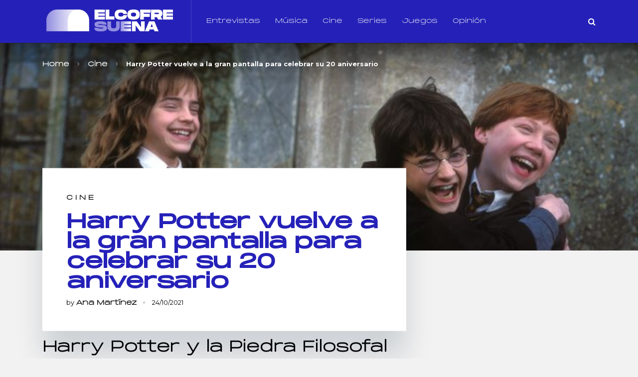

--- FILE ---
content_type: text/html; charset=UTF-8
request_url: https://elcofresuena.es/cine/harry-potter/
body_size: 25478
content:
<!doctype html><html class="no-js" lang="es" prefix="og: http://ogp.me/ns# fb: http://ogp.me/ns/fb#"><head itemscope="itemscope" itemtype="http://schema.org/WebSite"><meta name="twitter:card" content="summary_large_image"><meta property="og:title" content="Harry Potter vuelve a la gran pantalla para celebrar su 20 aniversario"><meta property="og:description" content="Harry Potter y la Piedra Filosofal regresará a los cines el próximo 12 de noviembre para conmemorar su aniversarioWarner Bross ha decidido que Harry Potter vuelve al cine con su primera pelícu"><meta property="og:image" content="https://elcofresuena.es/wp-content/uploads/2021/10/Harry-Potter-.jpeg"><meta name='robots' content='index, follow, max-image-preview:large, max-snippet:-1, max-video-preview:-1' /><meta charset="UTF-8"><link rel="profile" href="https://gmpg.org/xfn/11"><meta name="viewport" content="width=device-width, initial-scale=1.0"><meta itemprop="name" content="El Cofre Suena"><meta itemprop="creator accountablePerson" content="Ana Martínez"><link media="all" href="https://elcofresuena.es/wp-content/cache/autoptimize/css/autoptimize_6a8e3741528c30414fa652c7eecef0e6.css" rel="stylesheet"><title>Harry Potter vuelve a la gran pantalla para celebrar su 20 aniversario - El Cofre Suena</title><meta name="description" content="Harry Potter vuelve a nuestros cines el próximo 12 de noviembre para celebrar su 20 aniversario con &quot;Harry Potter y la Piedra Filosofal&quot;" /><link rel="canonical" href="https://elcofresuena.es/cine/harry-potter/" /><meta property="og:locale" content="es_ES" /><meta property="og:type" content="article" /><meta property="og:title" content="Harry Potter vuelve a la gran pantalla para celebrar su 20 aniversario - El Cofre Suena" /><meta property="og:description" content="Harry Potter vuelve a nuestros cines el próximo 12 de noviembre para celebrar su 20 aniversario con &quot;Harry Potter y la Piedra Filosofal&quot;" /><meta property="og:url" content="https://elcofresuena.es/cine/harry-potter/" /><meta property="og:site_name" content="El Cofre Suena" /><meta property="article:publisher" content="https://facebook.com/elcofresuena" /><meta property="article:published_time" content="2021-10-24T08:41:43+00:00" /><meta property="article:modified_time" content="2022-01-14T12:16:55+00:00" /><meta property="og:image" content="https://elcofresuena.es/wp-content/uploads/2021/10/Harry-Potter-.jpeg" /><meta property="og:image:width" content="720" /><meta property="og:image:height" content="400" /><meta property="og:image:type" content="image/jpeg" /><meta name="author" content="Ana Martínez" /><meta name="twitter:card" content="summary_large_image" /><meta name="twitter:creator" content="@elcofresuena" /><meta name="twitter:site" content="@elcofresuena" /><meta name="twitter:label1" content="Escrito por" /><meta name="twitter:data1" content="Ana Martínez" /><meta name="twitter:label2" content="Tiempo de lectura" /><meta name="twitter:data2" content="2 minutos" /><link rel='dns-prefetch' href='//fonts.googleapis.com' /><link rel="alternate" type="application/rss+xml" title="El Cofre Suena &raquo; Feed" href="https://elcofresuena.es/feed/" /><link rel="alternate" type="application/rss+xml" title="El Cofre Suena &raquo; Feed de los comentarios" href="https://elcofresuena.es/comments/feed/" /><link rel="shortcut icon" href="https://elcofresuena.es/wp-content/uploads/2022/01/fav32.png" type="image/x-icon" /><link rel="apple-touch-icon-precomposed" href="https://elcofresuena.es/wp-content/uploads/2022/01/fav152.png"><meta name="msapplication-TileColor" content="#ffffff"><meta name="msapplication-TileImage" content="https://elcofresuena.es/wp-content/uploads/2022/01/fav144.png"><link rel="alternate" type="application/rss+xml" title="El Cofre Suena &raquo; Comentario Harry Potter vuelve a la gran pantalla para celebrar su 20 aniversario del feed" href="https://elcofresuena.es/cine/harry-potter/feed/" />  <script src="//www.googletagmanager.com/gtag/js?id=G-W9RYZHT8TR"  data-cfasync="false" data-wpfc-render="false" type="text/javascript" async></script> <script data-cfasync="false" data-wpfc-render="false" type="text/javascript">var mi_version = '9.6.1';
				var mi_track_user = true;
				var mi_no_track_reason = '';
								var MonsterInsightsDefaultLocations = {"page_location":"https:\/\/elcofresuena.es\/cine\/harry-potter\/"};
								if ( typeof MonsterInsightsPrivacyGuardFilter === 'function' ) {
					var MonsterInsightsLocations = (typeof MonsterInsightsExcludeQuery === 'object') ? MonsterInsightsPrivacyGuardFilter( MonsterInsightsExcludeQuery ) : MonsterInsightsPrivacyGuardFilter( MonsterInsightsDefaultLocations );
				} else {
					var MonsterInsightsLocations = (typeof MonsterInsightsExcludeQuery === 'object') ? MonsterInsightsExcludeQuery : MonsterInsightsDefaultLocations;
				}

								var disableStrs = [
										'ga-disable-G-W9RYZHT8TR',
									];

				/* Function to detect opted out users */
				function __gtagTrackerIsOptedOut() {
					for (var index = 0; index < disableStrs.length; index++) {
						if (document.cookie.indexOf(disableStrs[index] + '=true') > -1) {
							return true;
						}
					}

					return false;
				}

				/* Disable tracking if the opt-out cookie exists. */
				if (__gtagTrackerIsOptedOut()) {
					for (var index = 0; index < disableStrs.length; index++) {
						window[disableStrs[index]] = true;
					}
				}

				/* Opt-out function */
				function __gtagTrackerOptout() {
					for (var index = 0; index < disableStrs.length; index++) {
						document.cookie = disableStrs[index] + '=true; expires=Thu, 31 Dec 2099 23:59:59 UTC; path=/';
						window[disableStrs[index]] = true;
					}
				}

				if ('undefined' === typeof gaOptout) {
					function gaOptout() {
						__gtagTrackerOptout();
					}
				}
								window.dataLayer = window.dataLayer || [];

				window.MonsterInsightsDualTracker = {
					helpers: {},
					trackers: {},
				};
				if (mi_track_user) {
					function __gtagDataLayer() {
						dataLayer.push(arguments);
					}

					function __gtagTracker(type, name, parameters) {
						if (!parameters) {
							parameters = {};
						}

						if (parameters.send_to) {
							__gtagDataLayer.apply(null, arguments);
							return;
						}

						if (type === 'event') {
														parameters.send_to = monsterinsights_frontend.v4_id;
							var hookName = name;
							if (typeof parameters['event_category'] !== 'undefined') {
								hookName = parameters['event_category'] + ':' + name;
							}

							if (typeof MonsterInsightsDualTracker.trackers[hookName] !== 'undefined') {
								MonsterInsightsDualTracker.trackers[hookName](parameters);
							} else {
								__gtagDataLayer('event', name, parameters);
							}
							
						} else {
							__gtagDataLayer.apply(null, arguments);
						}
					}

					__gtagTracker('js', new Date());
					__gtagTracker('set', {
						'developer_id.dZGIzZG': true,
											});
					if ( MonsterInsightsLocations.page_location ) {
						__gtagTracker('set', MonsterInsightsLocations);
					}
										__gtagTracker('config', 'G-W9RYZHT8TR', {"forceSSL":"true","link_attribution":"true"} );
															window.gtag = __gtagTracker;										(function () {
						/* https://developers.google.com/analytics/devguides/collection/analyticsjs/ */
						/* ga and __gaTracker compatibility shim. */
						var noopfn = function () {
							return null;
						};
						var newtracker = function () {
							return new Tracker();
						};
						var Tracker = function () {
							return null;
						};
						var p = Tracker.prototype;
						p.get = noopfn;
						p.set = noopfn;
						p.send = function () {
							var args = Array.prototype.slice.call(arguments);
							args.unshift('send');
							__gaTracker.apply(null, args);
						};
						var __gaTracker = function () {
							var len = arguments.length;
							if (len === 0) {
								return;
							}
							var f = arguments[len - 1];
							if (typeof f !== 'object' || f === null || typeof f.hitCallback !== 'function') {
								if ('send' === arguments[0]) {
									var hitConverted, hitObject = false, action;
									if ('event' === arguments[1]) {
										if ('undefined' !== typeof arguments[3]) {
											hitObject = {
												'eventAction': arguments[3],
												'eventCategory': arguments[2],
												'eventLabel': arguments[4],
												'value': arguments[5] ? arguments[5] : 1,
											}
										}
									}
									if ('pageview' === arguments[1]) {
										if ('undefined' !== typeof arguments[2]) {
											hitObject = {
												'eventAction': 'page_view',
												'page_path': arguments[2],
											}
										}
									}
									if (typeof arguments[2] === 'object') {
										hitObject = arguments[2];
									}
									if (typeof arguments[5] === 'object') {
										Object.assign(hitObject, arguments[5]);
									}
									if ('undefined' !== typeof arguments[1].hitType) {
										hitObject = arguments[1];
										if ('pageview' === hitObject.hitType) {
											hitObject.eventAction = 'page_view';
										}
									}
									if (hitObject) {
										action = 'timing' === arguments[1].hitType ? 'timing_complete' : hitObject.eventAction;
										hitConverted = mapArgs(hitObject);
										__gtagTracker('event', action, hitConverted);
									}
								}
								return;
							}

							function mapArgs(args) {
								var arg, hit = {};
								var gaMap = {
									'eventCategory': 'event_category',
									'eventAction': 'event_action',
									'eventLabel': 'event_label',
									'eventValue': 'event_value',
									'nonInteraction': 'non_interaction',
									'timingCategory': 'event_category',
									'timingVar': 'name',
									'timingValue': 'value',
									'timingLabel': 'event_label',
									'page': 'page_path',
									'location': 'page_location',
									'title': 'page_title',
									'referrer' : 'page_referrer',
								};
								for (arg in args) {
																		if (!(!args.hasOwnProperty(arg) || !gaMap.hasOwnProperty(arg))) {
										hit[gaMap[arg]] = args[arg];
									} else {
										hit[arg] = args[arg];
									}
								}
								return hit;
							}

							try {
								f.hitCallback();
							} catch (ex) {
							}
						};
						__gaTracker.create = newtracker;
						__gaTracker.getByName = newtracker;
						__gaTracker.getAll = function () {
							return [];
						};
						__gaTracker.remove = noopfn;
						__gaTracker.loaded = true;
						window['__gaTracker'] = __gaTracker;
					})();
									} else {
										console.log("");
					(function () {
						function __gtagTracker() {
							return null;
						}

						window['__gtagTracker'] = __gtagTracker;
						window['gtag'] = __gtagTracker;
					})();
									}</script>  <script type="text/javascript">window._wpemojiSettings = {"baseUrl":"https:\/\/s.w.org\/images\/core\/emoji\/14.0.0\/72x72\/","ext":".png","svgUrl":"https:\/\/s.w.org\/images\/core\/emoji\/14.0.0\/svg\/","svgExt":".svg","source":{"concatemoji":"https:\/\/elcofresuena.es\/wp-includes\/js\/wp-emoji-release.min.js"}};
/*! This file is auto-generated */
!function(i,n){var o,s,e;function c(e){try{var t={supportTests:e,timestamp:(new Date).valueOf()};sessionStorage.setItem(o,JSON.stringify(t))}catch(e){}}function p(e,t,n){e.clearRect(0,0,e.canvas.width,e.canvas.height),e.fillText(t,0,0);var t=new Uint32Array(e.getImageData(0,0,e.canvas.width,e.canvas.height).data),r=(e.clearRect(0,0,e.canvas.width,e.canvas.height),e.fillText(n,0,0),new Uint32Array(e.getImageData(0,0,e.canvas.width,e.canvas.height).data));return t.every(function(e,t){return e===r[t]})}function u(e,t,n){switch(t){case"flag":return n(e,"\ud83c\udff3\ufe0f\u200d\u26a7\ufe0f","\ud83c\udff3\ufe0f\u200b\u26a7\ufe0f")?!1:!n(e,"\ud83c\uddfa\ud83c\uddf3","\ud83c\uddfa\u200b\ud83c\uddf3")&&!n(e,"\ud83c\udff4\udb40\udc67\udb40\udc62\udb40\udc65\udb40\udc6e\udb40\udc67\udb40\udc7f","\ud83c\udff4\u200b\udb40\udc67\u200b\udb40\udc62\u200b\udb40\udc65\u200b\udb40\udc6e\u200b\udb40\udc67\u200b\udb40\udc7f");case"emoji":return!n(e,"\ud83e\udef1\ud83c\udffb\u200d\ud83e\udef2\ud83c\udfff","\ud83e\udef1\ud83c\udffb\u200b\ud83e\udef2\ud83c\udfff")}return!1}function f(e,t,n){var r="undefined"!=typeof WorkerGlobalScope&&self instanceof WorkerGlobalScope?new OffscreenCanvas(300,150):i.createElement("canvas"),a=r.getContext("2d",{willReadFrequently:!0}),o=(a.textBaseline="top",a.font="600 32px Arial",{});return e.forEach(function(e){o[e]=t(a,e,n)}),o}function t(e){var t=i.createElement("script");t.src=e,t.defer=!0,i.head.appendChild(t)}"undefined"!=typeof Promise&&(o="wpEmojiSettingsSupports",s=["flag","emoji"],n.supports={everything:!0,everythingExceptFlag:!0},e=new Promise(function(e){i.addEventListener("DOMContentLoaded",e,{once:!0})}),new Promise(function(t){var n=function(){try{var e=JSON.parse(sessionStorage.getItem(o));if("object"==typeof e&&"number"==typeof e.timestamp&&(new Date).valueOf()<e.timestamp+604800&&"object"==typeof e.supportTests)return e.supportTests}catch(e){}return null}();if(!n){if("undefined"!=typeof Worker&&"undefined"!=typeof OffscreenCanvas&&"undefined"!=typeof URL&&URL.createObjectURL&&"undefined"!=typeof Blob)try{var e="postMessage("+f.toString()+"("+[JSON.stringify(s),u.toString(),p.toString()].join(",")+"));",r=new Blob([e],{type:"text/javascript"}),a=new Worker(URL.createObjectURL(r),{name:"wpTestEmojiSupports"});return void(a.onmessage=function(e){c(n=e.data),a.terminate(),t(n)})}catch(e){}c(n=f(s,u,p))}t(n)}).then(function(e){for(var t in e)n.supports[t]=e[t],n.supports.everything=n.supports.everything&&n.supports[t],"flag"!==t&&(n.supports.everythingExceptFlag=n.supports.everythingExceptFlag&&n.supports[t]);n.supports.everythingExceptFlag=n.supports.everythingExceptFlag&&!n.supports.flag,n.DOMReady=!1,n.readyCallback=function(){n.DOMReady=!0}}).then(function(){return e}).then(function(){var e;n.supports.everything||(n.readyCallback(),(e=n.source||{}).concatemoji?t(e.concatemoji):e.wpemoji&&e.twemoji&&(t(e.twemoji),t(e.wpemoji)))}))}((window,document),window._wpemojiSettings);</script> <!--noptimize--><script id="elcof-ready">
			window.advanced_ads_ready=function(e,a){a=a||"complete";var d=function(e){return"interactive"===a?"loading"!==e:"complete"===e};d(document.readyState)?e():document.addEventListener("readystatechange",(function(a){d(a.target.readyState)&&e()}),{once:"interactive"===a})},window.advanced_ads_ready_queue=window.advanced_ads_ready_queue||[];		</script>
		<!--/noptimize--><link rel='stylesheet' id='uaf_client_css-css' href='https://elcofresuena.es/wp-content/cache/autoptimize/css/autoptimize_single_d4fbcf86b0e5cf455252702a49b36b1d.css' type='text/css' media='all' /><link rel='stylesheet' id='science_google_fonts-css' href='https://fonts.googleapis.com/css?family=Montserrat%3A800%2C400%2C700&#038;subset=latin&#038;display=swap' type='text/css' media='all' /><link rel='stylesheet' id='science-dynamic-css-css' href='https://elcofresuena.es/wp-content/cache/autoptimize/css/autoptimize_single_fbe9736f9b0ac376c6fa465b52c5b631.css?timestamp=1711454124' type='text/css' media='all' /> <script>/***
 *
 * JavaScript read and write codes source:
 * https://www.quirksmode.org/js/cookies.html
 *
 *
 * Query string read code source:
 * https://stackoverflow.com/questions/901115/how-can-i-get-query-string-values-in-javascript
 *
 */
function _amp_wp_getParameterByName(name, url) {
    if( !url ) url = window.location.href;
    name = name.replace(/[\[\]]/g, "\\$&");
    var regex = new RegExp("[?&]" + name + "(=([^&#]*)|&|#|$)"),
        results = regex.exec( url );
    if( !results ) return null;
    if( !results[2] ) return '';
    return decodeURIComponent(results[2].replace(/\+/g, " "));
}

function _amp_wp_setCookie(name, value) {
    var expires = "";
    if( days ) {
        var date = new Date();
        date.setTime(date.getTime() + (days * 24 * 60 * 60 * 1000));
        expires = "; expires=" + date.toUTCString();
    }
    document.cookie = name + "=" + value + expires + "; path=/";
}

function _amp_wp_ReadCookie(name) {
    var nameEQ = name + "=";
    var ca = document.cookie.split(';');
    for( var i = 0; i < ca.length; i++ ) {
        var c = ca[i];
        while( c.charAt(0) == ' ' ) c = c.substring(1, c.length);
        if( c.indexOf(nameEQ) == 0 ) return c.substring( nameEQ.length, c.length );
    }
    return null;
}

var ua = navigator.userAgent || navigator.vendor || window.opera;
if (/(android|bb\d+|meego).+mobile|avantgo|bada\/|blackberry|blazer|compal|elaine|fennec|hiptop|iemobile|ip(hone|od)|iris|kindle|lge |maemo|midp|mmp|mobile.+firefox|netfront|opera m(ob|in)i|palm( os)?|phone|p(ixi|re)\/|plucker|pocket|psp|series(4|6)0|symbian|treo|up\.(browser|link)|vodafone|wap|windows ce|xda|xiino|android|ipad|playbook|silk/i.test(ua) || /1207|6310|6590|3gso|4thp|50[1-6]i|770s|802s|a wa|abac|ac(er|oo|s\-)|ai(ko|rn)|al(av|ca|co)|amoi|an(ex|ny|yw)|aptu|ar(ch|go)|as(te|us)|attw|au(di|\-m|r |s )|avan|be(ck|ll|nq)|bi(lb|rd)|bl(ac|az)|br(e|v)w|bumb|bw\-(n|u)|c55\/|capi|ccwa|cdm\-|cell|chtm|cldc|cmd\-|co(mp|nd)|craw|da(it|ll|ng)|dbte|dc\-s|devi|dica|dmob|do(c|p)o|ds(12|\-d)|el(49|ai)|em(l2|ul)|er(ic|k0)|esl8|ez([4-7]0|os|wa|ze)|fetc|fly(\-|_)|g1 u|g560|gene|gf\-5|g\-mo|go(\.w|od)|gr(ad|un)|haie|hcit|hd\-(m|p|t)|hei\-|hi(pt|ta)|hp( i|ip)|hs\-c|ht(c(\-| |_|a|g|p|s|t)|tp)|hu(aw|tc)|i\-(20|go|ma)|i230|iac( |\-|\/)|ibro|idea|ig01|ikom|im1k|inno|ipaq|iris|ja(t|v)a|jbro|jemu|jigs|kddi|keji|kgt( |\/)|klon|kpt |kwc\-|kyo(c|k)|le(no|xi)|lg( g|\/(k|l|u)|50|54|\-[a-w])|libw|lynx|m1\-w|m3ga|m50\/|ma(te|ui|xo)|mc(01|21|ca)|m\-cr|me(rc|ri)|mi(o8|oa|ts)|mmef|mo(01|02|bi|de|do|t(\-| |o|v)|zz)|mt(50|p1|v )|mwbp|mywa|n10[0-2]|n20[2-3]|n30(0|2)|n50(0|2|5)|n7(0(0|1)|10)|ne((c|m)\-|on|tf|wf|wg|wt)|nok(6|i)|nzph|o2im|op(ti|wv)|oran|owg1|p800|pan(a|d|t)|pdxg|pg(13|\-([1-8]|c))|phil|pire|pl(ay|uc)|pn\-2|po(ck|rt|se)|prox|psio|pt\-g|qa\-a|qc(07|12|21|32|60|\-[2-7]|i\-)|qtek|r380|r600|raks|rim9|ro(ve|zo)|s55\/|sa(ge|ma|mm|ms|ny|va)|sc(01|h\-|oo|p\-)|sdk\/|se(c(\-|0|1)|47|mc|nd|ri)|sgh\-|shar|sie(\-|m)|sk\-0|sl(45|id)|sm(al|ar|b3|it|t5)|so(ft|ny)|sp(01|h\-|v\-|v )|sy(01|mb)|t2(18|50)|t6(00|10|18)|ta(gt|lk)|tcl\-|tdg\-|tel(i|m)|tim\-|t\-mo|to(pl|sh)|ts(70|m\-|m3|m5)|tx\-9|up(\.b|g1|si)|utst|v400|v750|veri|vi(rg|te)|vk(40|5[0-3]|\-v)|vm40|voda|vulc|vx(52|53|60|61|70|80|81|83|85|98)|w3c(\-| )|webc|whit|wi(g |nc|nw)|wmlb|wonu|x700|yas\-|your|zeto|zte\-/i.test(ua.substr(0, 4))) {
    if( _amp_wp_getParameterByName( 'amp-wp-skip-redirect' ) ) {
        _amp_wp_setCookie( 'amp-wp-skip-redirect', 1 );
    } else if ( !_amp_wp_ReadCookie( 'amp-wp-skip-redirect' ) ) {
        window.location.href = "https://elcofresuena.es/cine/harry-potter/amp/";
    }
}</script> <script  src="https://elcofresuena.es/wp-includes/js/jquery/jquery.min.js" id="jquery-core-js"></script> <script data-cfasync="false" data-wpfc-render="false" type="text/javascript" id='monsterinsights-frontend-script-js-extra'>var monsterinsights_frontend = {"js_events_tracking":"true","download_extensions":"doc,pdf,ppt,zip,xls,docx,pptx,xlsx","inbound_paths":"[{\"path\":\"\\\/go\\\/\",\"label\":\"affiliate\"},{\"path\":\"\\\/recommend\\\/\",\"label\":\"affiliate\"}]","home_url":"https:\/\/elcofresuena.es","hash_tracking":"false","v4_id":"G-W9RYZHT8TR"};</script> <link rel="https://api.w.org/" href="https://elcofresuena.es/wp-json/" /><link rel="alternate" type="application/json" href="https://elcofresuena.es/wp-json/wp/v2/posts/13694" /><link rel="EditURI" type="application/rsd+xml" title="RSD" href="https://elcofresuena.es/xmlrpc.php?rsd" /><meta name="generator" content="WordPress 6.4.7" /><link rel='shortlink' href='https://elcofresuena.es/?p=13694' /><link rel="alternate" type="application/json+oembed" href="https://elcofresuena.es/wp-json/oembed/1.0/embed?url=https%3A%2F%2Felcofresuena.es%2Fcine%2Fharry-potter%2F" /><link rel="alternate" type="text/xml+oembed" href="https://elcofresuena.es/wp-json/oembed/1.0/embed?url=https%3A%2F%2Felcofresuena.es%2Fcine%2Fharry-potter%2F&#038;format=xml" /><link rel="amphtml" href="https://elcofresuena.es/cine/harry-potter/amp/" /> <script>document.documentElement.className = document.documentElement.className.replace('no-js', 'js');</script> <meta name="onesignal" content="wordpress-plugin"/> <script>window.OneSignalDeferred = window.OneSignalDeferred || [];

      OneSignalDeferred.push(function(OneSignal) {
        var oneSignal_options = {};
        window._oneSignalInitOptions = oneSignal_options;

        oneSignal_options['serviceWorkerParam'] = { scope: '/' };
oneSignal_options['serviceWorkerPath'] = 'OneSignalSDKWorker.js.php';

        OneSignal.Notifications.setDefaultUrl("https://elcofresuena.es");

        oneSignal_options['wordpress'] = true;
oneSignal_options['appId'] = '395cbda1-8144-4fa1-bcd1-013c79661460';
oneSignal_options['allowLocalhostAsSecureOrigin'] = true;
oneSignal_options['welcomeNotification'] = { };
oneSignal_options['welcomeNotification']['title'] = "¡Gracias por suscribirte!";
oneSignal_options['welcomeNotification']['message'] = "Recibirás los artículos más destacados";
oneSignal_options['path'] = "https://elcofresuena.es/wp-content/plugins/onesignal-free-web-push-notifications/sdk_files/";
oneSignal_options['safari_web_id'] = "web.onesignal.auto.32d5e245-163c-40cb-8f57-67057af17423";
oneSignal_options['promptOptions'] = { };
oneSignal_options['promptOptions']['actionMessage'] = "¡Nos gustaría enviarte las noticias más destacadas!";
oneSignal_options['promptOptions']['exampleNotificationTitleDesktop'] = "Esta es una notificación de ejemplo";
oneSignal_options['promptOptions']['exampleNotificationMessageDesktop'] = "Las notificaciones aparecerán en tu escritorio";
oneSignal_options['promptOptions']['exampleNotificationTitleMobile'] = "Notificación de ejemplo";
oneSignal_options['promptOptions']['exampleNotificationMessageMobile'] = "Las notificaciones aparecerán en tu dispositivo";
oneSignal_options['promptOptions']['exampleNotificationCaption'] = "(puedes suscribirte en cualquier momento)";
oneSignal_options['promptOptions']['acceptButtonText'] = "PERMITIR";
oneSignal_options['promptOptions']['cancelButtonText'] = "POR AHORA NO";
oneSignal_options['promptOptions']['siteName'] = "https://elcofresuena.es";
              OneSignal.init(window._oneSignalInitOptions);
              OneSignal.Slidedown.promptPush()      });

      function documentInitOneSignal() {
        var oneSignal_elements = document.getElementsByClassName("OneSignal-prompt");

        var oneSignalLinkClickHandler = function(event) { OneSignal.Notifications.requestPermission(); event.preventDefault(); };        for(var i = 0; i < oneSignal_elements.length; i++)
          oneSignal_elements[i].addEventListener('click', oneSignalLinkClickHandler, false);
      }

      if (document.readyState === 'complete') {
           documentInitOneSignal();
      }
      else {
           window.addEventListener("load", function(event){
               documentInitOneSignal();
          });
      }</script> <script type="application/ld+json" class="saswp-schema-markup-output">[{"@context":"https:\/\/schema.org\/","@type":"VideoObject","@id":"https:\/\/elcofresuena.es\/cine\/harry-potter\/#videoobject","url":"https:\/\/elcofresuena.es\/cine\/harry-potter\/","headline":"Harry Potter vuelve a la gran pantalla para celebrar su 20 aniversario","datePublished":"2021-10-24T10:41:43+02:00","dateModified":"2022-01-14T13:16:55+01:00","description":"Harry Potter vuelve a nuestros cines el pr\u00f3ximo 12 de noviembre para celebrar su 20 aniversario con \"Harry Potter y la Piedra Filosofal\"","transcript":"Harry Potter y la Piedra Filosofal regresar\u00e1 a los cines el pr\u00f3ximo 12 de noviembre para conmemorar su aniversario    Warner Bross ha decidido que Harry Potter vuelve al cine con su primera pel\u00edcula Harry Potter y la Piedra Filosofal para celebrar su 20 aniversario. Este 12 de noviembre sus fans podr\u00e1n disfrutar una vez m\u00e1s de esta alucinante y m\u00e1gica pel\u00edcula que nos lleva al fant\u00e1stico mundo de Hogwarts.&nbsp;    Esta saga cinematogr\u00e1fica basada en una serie de novelas fant\u00e1sticas de la escritora brit\u00e1nica J.K Rowling han tenido un gran \u00e9xito desde su estreno en cines&nbsp;el 30 de noviembre de 2001. Adem\u00e1s, a\u00fan contin\u00faan siendo de gran inter\u00e9s para todos sus antiguos y nuevos seguidores. Ahora, nos ofrecen la oportunidad de revivir algunas de las mejores escenas Daniel Radcliffe, Emma Watson y Rupert Grint.&nbsp;El comunicado de Warner Bross a trav\u00e9s de Instagram fue \"Revive de nuevo la magia de Harry Potter y celebra su 20 aniversario con el reestreno de #HarryPotterYLaPiedraFilosofal el 12 de noviembre en cines. #20A\u00f1osDeMagia\"    As\u00ed que, para todos aquellos que a\u00fan no hayan disfrutado de esta saga, es un buen momento para aventurarse en el universo de Harry Potter.&nbsp;&nbsp;Brevemente, \u201cHarry Potter y la Piedra Filosofal\u201d&nbsp;nos cuenta la historia de un joven hu\u00e9rfano que empieza a descubrir cosas de su pasado, hijo de dos poderosos magos. Tras recibir una carta, Harry Potter ir\u00e1 a la Escuela de Magia y Brujer\u00eda de Hogwarts donde conocer\u00e1 a personas que se volver\u00e1n muy importantes para \u00e9l y que le ayudar\u00e1n a enfrentarse a un oscuro mago. \u00bfEstar\u00e1 Harry preparado para enfrentarse a su destino?    &nbsp;    Publicaci\u00f3n de Warner Bross en Instagram     #HarryPotterYLaPiedraFilosofal #20aniversario","name":"Harry Potter vuelve a la gran pantalla para celebrar su 20 aniversario","uploadDate":"2021-10-24T10:41:43+02:00","thumbnailUrl":"https:\/\/i.ytimg.com\/vi\/WE4AJuIvG1Y\/hqdefault.jpg","author":{"@type":"Person","name":"Ana Mart\u00ednez","url":"https:\/\/elcofresuena.es\/author\/anam\/","sameAs":["anamttnz"],"image":{"@type":"ImageObject","url":"https:\/\/elcofresuena.es\/wp-content\/uploads\/2022\/01\/ElCofreSuena__ECS-_-ICO-NEG-Fondo-091-96x96.jpg","height":96,"width":96}},"contentUrl":"https:\/\/www.youtube.com\/watch?v=WE4AJuIvG1Y","embedUrl":"https:\/\/www.youtube.com\/watch?v=WE4AJuIvG1Y"},

{"@context":"https:\/\/schema.org\/","@graph":[{"@context":"https:\/\/schema.org\/","@type":"SiteNavigationElement","@id":"https:\/\/elcofresuena.es#Principal","name":"Entrevistas","url":"https:\/\/elcofresuena.es\/category\/entrevistas\/"},{"@context":"https:\/\/schema.org\/","@type":"SiteNavigationElement","@id":"https:\/\/elcofresuena.es#Principal","name":"M\u00fasica","url":"https:\/\/elcofresuena.es\/category\/musica\/"},{"@context":"https:\/\/schema.org\/","@type":"SiteNavigationElement","@id":"https:\/\/elcofresuena.es#Principal","name":"Cine","url":"https:\/\/elcofresuena.es\/category\/cine\/"},{"@context":"https:\/\/schema.org\/","@type":"SiteNavigationElement","@id":"https:\/\/elcofresuena.es#Principal","name":"Series","url":"https:\/\/elcofresuena.es\/category\/series\/"},{"@context":"https:\/\/schema.org\/","@type":"SiteNavigationElement","@id":"https:\/\/elcofresuena.es#Principal","name":"Opini\u00f3n","url":"https:\/\/elcofresuena.es\/category\/opinion\/"}]}]</script> <link rel="icon" href="https://elcofresuena.es/wp-content/uploads/2022/01/cropped-logo-512-1-32x32.png" sizes="32x32" /><link rel="icon" href="https://elcofresuena.es/wp-content/uploads/2022/01/cropped-logo-512-1-192x192.png" sizes="192x192" /><link rel="apple-touch-icon" href="https://elcofresuena.es/wp-content/uploads/2022/01/cropped-logo-512-1-180x180.png" /><meta name="msapplication-TileImage" content="https://elcofresuena.es/wp-content/uploads/2022/01/cropped-logo-512-1-270x270.png" /></head><body data-rsssl=1 id="blog" class="post-template-default single single-post postid-13694 single-format-standard aa-prefix-elcof- main"><div class="main-container"><header id="site-header" class="main-header header-default clearfix" role="banner" itemscope="itemscope" itemtype="http://schema.org/WPHeader"><div class="container"><div id="header" class="clearfix"><div class="logo-wrap"><h2 id="logo" class="image-logo clearfix"><a href="https://elcofresuena.es"><img data-src="https://elcofresuena.es/wp-content/uploads/2022/01/logo-web.png" alt="El Cofre Suena" src="[data-uri]" class="lazyload" style="--smush-placeholder-width: 270px; --smush-placeholder-aspect-ratio: 270/70;"></a></h2></div><div id="primary-navigation" class="primary-navigation" role="navigation" itemscope="itemscope" itemtype="http://schema.org/SiteNavigationElement"> <a href="#" id="pull" class="toggle-mobile-menu"></a><nav class="navigation clearfix mobile-menu-wrapper"><ul id="menu-principal" class="menu clearfix"><li id="menu-item-101" class="menu-item menu-item-type-taxonomy menu-item-object-category menu-item-101"><a href="https://elcofresuena.es/category/entrevistas/">Entrevistas</a></li><li id="menu-item-140" class="menu-item menu-item-type-taxonomy menu-item-object-category menu-item-140"><a href="https://elcofresuena.es/category/musica/">Música</a></li><li id="menu-item-100" class="menu-item menu-item-type-taxonomy menu-item-object-category current-post-ancestor current-menu-parent current-post-parent menu-item-100"><a href="https://elcofresuena.es/category/cine/">Cine</a></li><li id="menu-item-105" class="menu-item menu-item-type-taxonomy menu-item-object-category menu-item-105"><a href="https://elcofresuena.es/category/series/">Series</a></li><li id="menu-item-24508" class="menu-item menu-item-type-taxonomy menu-item-object-category menu-item-24508"><a href="https://elcofresuena.es/category/juegos/">Juegos</a></li><li id="menu-item-14467" class="menu-item menu-item-type-taxonomy menu-item-object-category menu-item-14467"><a href="https://elcofresuena.es/category/opinion/">Opinión</a></li></ul></nav></div><div class="header-search-icon"><i class="fa fa-search"></i></div></div></div><div class="header-search-box"><div class="container"><form method="get" id="searchform" class="search-form" action="https://elcofresuena.es" _lpchecked="1"><fieldset> <input type="text" name="s" id="s" value="" placeholder="Search..." > <button id="search-image" class="sbutton icon" type="submit" value=""><i class="fa fa-search"></i></button></fieldset></form><div class="search-box-wrapper"><ul class="clearfix"><li class="search-box-posts clearfix post-28993 post type-post status-publish format-standard has-post-thumbnail hentry category-cine category-destacados has_thumb" id="post-28993"> <a href="https://elcofresuena.es/cine/me-has-robado-el-corazon-nueva-rom-com-de-chus-gutierrez/" title="&#8220;Me has robado el corazón&#8221; nueva rom-com de Chus Gutiérrez" class="post-image science-featured"><div class="featured-thumbnail"> <img width="255" height="160" data-src="https://elcofresuena.es/wp-content/uploads/2025/11/Captura-de-pantalla-2025-11-26-122125-255x160.png" class="attachment-science-featured size-science-featured wp-post-image lazyload" alt="&#8220;Me has robado el corazón&#8221; nueva rom-com de Chus Gutiérrez" title="&#8220;Me has robado el corazón&#8221; nueva rom-com de Chus Gutiérrez" decoding="async" src="[data-uri]" style="--smush-placeholder-width: 255px; --smush-placeholder-aspect-ratio: 255/160;" /></div> </a><header><h3 class="title front-view-title"> <a href="https://elcofresuena.es/cine/me-has-robado-el-corazon-nueva-rom-com-de-chus-gutierrez/" title="&#8220;Me has robado el corazón&#8221; nueva rom-com de Chus Gutiérrez">&#8220;Me has robado el corazón&#8221; nueva rom-com de Chus Gutiérrez</a></h3></header><div class="theviews"></div></li><li class="search-box-posts clearfix post-28844 post type-post status-publish format-standard has-post-thumbnail hentry category-destacados category-entrevistas category-musica has_thumb" id="post-28844"> <a href="https://elcofresuena.es/musica/astronauta-nuevo-single-de-chema-rivas/" title="&#8220;Astronauta&#8221; nuevo single de Chema Rivas" class="post-image science-featured"><div class="featured-thumbnail"> <img width="255" height="160" data-src="https://elcofresuena.es/wp-content/uploads/2024/11/Captura-de-pantalla-2024-11-08-200459-255x160.png" class="attachment-science-featured size-science-featured wp-post-image lazyload" alt="&#8220;Astronauta&#8221; nuevo single de Chema Rivas" title="&#8220;Astronauta&#8221; nuevo single de Chema Rivas" decoding="async" src="[data-uri]" style="--smush-placeholder-width: 255px; --smush-placeholder-aspect-ratio: 255/160;" /></div> </a><header><h3 class="title front-view-title"> <a href="https://elcofresuena.es/musica/astronauta-nuevo-single-de-chema-rivas/" title="&#8220;Astronauta&#8221; nuevo single de Chema Rivas">&#8220;Astronauta&#8221; nuevo single de Chema Rivas</a></h3></header><div class="theviews"></div></li><li class="search-box-posts clearfix post-28645 post type-post status-publish format-standard has-post-thumbnail hentry category-destacados category-musica tag-elcofresuena tag-musica has_thumb" id="post-28645"> <a href="https://elcofresuena.es/musica/la-gran-celebracion-de-los40-music-awards-2025/" title="La gran celebración de LOS40 Music Awards 2025" class="post-image science-featured"><div class="featured-thumbnail"> <img width="255" height="160" data-src="https://elcofresuena.es/wp-content/uploads/2025/11/SMGOEXI7QRAZZNQ5R5TSSM23SQ-255x160.jpg" class="attachment-science-featured size-science-featured wp-post-image lazyload" alt="La gran celebración de LOS40 Music Awards 2025" title="La gran celebración de LOS40 Music Awards 2025" decoding="async" src="[data-uri]" style="--smush-placeholder-width: 255px; --smush-placeholder-aspect-ratio: 255/160;" /></div> </a><header><h3 class="title front-view-title"> <a href="https://elcofresuena.es/musica/la-gran-celebracion-de-los40-music-awards-2025/" title="La gran celebración de LOS40 Music Awards 2025">La gran celebración de LOS40 Music Awards 2025</a></h3></header><div class="theviews"></div></li><li class="search-box-posts clearfix post-27930 post type-post status-publish format-standard has-post-thumbnail hentry category-cine tag-cine tag-critica has_thumb" id="post-27930"> <a href="https://elcofresuena.es/cine/karate-kid-legends-nostalgia-actualizada-para-todos-los-publicos/" title="&#8216;Karate Kid: Legends&#8217;: Nostalgia actualizada para todos los públicos" class="post-image science-featured"><div class="featured-thumbnail"> <img width="255" height="160" data-src="https://elcofresuena.es/wp-content/uploads/2025/07/karatekidlegends-2-e1753613115245-255x160.jpg" class="attachment-science-featured size-science-featured wp-post-image lazyload" alt="&#8216;Karate Kid: Legends&#8217;: Nostalgia actualizada para todos los públicos" title="&#8216;Karate Kid: Legends&#8217;: Nostalgia actualizada para todos los públicos" decoding="async" src="[data-uri]" style="--smush-placeholder-width: 255px; --smush-placeholder-aspect-ratio: 255/160;" /></div> </a><header><h3 class="title front-view-title"> <a href="https://elcofresuena.es/cine/karate-kid-legends-nostalgia-actualizada-para-todos-los-publicos/" title="&#8216;Karate Kid: Legends&#8217;: Nostalgia actualizada para todos los públicos">&#8216;Karate Kid: Legends&#8217;: Nostalgia actualizada para todos los públicos</a></h3></header><div class="theviews"></div></li><li class="search-box-posts clearfix post-27893 post type-post status-publish format-standard has-post-thumbnail hentry category-destacados category-musica has_thumb" id="post-27893"> <a href="https://elcofresuena.es/musica/lola-indigo-cierra-su-gira-la-bruja-la-nina-y-el-dragon/" title="Lola Índigo cierra su gira &#8220;La Bruja, La Niña y El Dragón” a lo grande" class="post-image science-featured"><div class="featured-thumbnail"> <img width="255" height="160" data-src="https://elcofresuena.es/wp-content/uploads/2025/07/MG_7527-copia_SnapseedCopy-scaled-e1753461596888-255x160.jpg" class="attachment-science-featured size-science-featured wp-post-image lazyload" alt="Lola Índigo cierra su gira &#8220;La Bruja, La Niña y El Dragón” a lo grande" title="Lola Índigo cierra su gira &#8220;La Bruja, La Niña y El Dragón” a lo grande" decoding="async" src="[data-uri]" style="--smush-placeholder-width: 255px; --smush-placeholder-aspect-ratio: 255/160;" /></div> </a><header><h3 class="title front-view-title"> <a href="https://elcofresuena.es/musica/lola-indigo-cierra-su-gira-la-bruja-la-nina-y-el-dragon/" title="Lola Índigo cierra su gira &#8220;La Bruja, La Niña y El Dragón” a lo grande">Lola Índigo cierra su gira &#8220;La Bruja, La Niña y El Dragón” a lo grande</a></h3></header><div class="theviews"></div></li><li class="search-box-posts clearfix post-27419 post type-post status-publish format-standard has-post-thumbnail hentry category-cine tag-cine tag-critica tag-cultura tag-elcofresuena has_thumb" id="post-27419"> <a href="https://elcofresuena.es/cine/mision-imposible-sentencia-final/" title="&#8220;Misión Imposible: Sentencia Final&#8221; reafirma que el destino aún puede reescribirse" class="post-image science-featured"><div class="featured-thumbnail"> <img width="255" height="160" data-src="https://elcofresuena.es/wp-content/uploads/2025/05/Captura-de-pantalla-2025-05-20-201748-255x160.png" class="attachment-science-featured size-science-featured wp-post-image lazyload" alt="&#8220;Misión Imposible: Sentencia Final&#8221; reafirma que el destino aún puede reescribirse" title="&#8220;Misión Imposible: Sentencia Final&#8221; reafirma que el destino aún puede reescribirse" decoding="async" src="[data-uri]" style="--smush-placeholder-width: 255px; --smush-placeholder-aspect-ratio: 255/160;" /></div> </a><header><h3 class="title front-view-title"> <a href="https://elcofresuena.es/cine/mision-imposible-sentencia-final/" title="&#8220;Misión Imposible: Sentencia Final&#8221; reafirma que el destino aún puede reescribirse">&#8220;Misión Imposible: Sentencia Final&#8221; reafirma que el destino aún puede reescribirse</a></h3></header><div class="theviews"></div></li><li class="search-box-posts clearfix post-26289 post type-post status-publish format-standard has-post-thumbnail hentry category-opinion category-series tag-columna-de-opinion tag-elcofresuena tag-series has_thumb" id="post-26289"> <a href="https://elcofresuena.es/opinion/flcl-y-la-ambiguedad-de-la-adolescencia/" title="FLCL Y LA AMBIGÜEDAD DE LA ADOLESCENCIA" class="post-image science-featured"><div class="featured-thumbnail"> <img width="255" height="160" data-src="https://elcofresuena.es/wp-content/uploads/2024/12/FLCL-255x160.webp" class="attachment-science-featured size-science-featured wp-post-image lazyload" alt="FLCL Y LA AMBIGÜEDAD DE LA ADOLESCENCIA" title="FLCL Y LA AMBIGÜEDAD DE LA ADOLESCENCIA" decoding="async" src="[data-uri]" style="--smush-placeholder-width: 255px; --smush-placeholder-aspect-ratio: 255/160;" /></div> </a><header><h3 class="title front-view-title"> <a href="https://elcofresuena.es/opinion/flcl-y-la-ambiguedad-de-la-adolescencia/" title="FLCL Y LA AMBIGÜEDAD DE LA ADOLESCENCIA">FLCL Y LA AMBIGÜEDAD DE LA ADOLESCENCIA</a></h3></header><div class="theviews"></div></li><li class="search-box-posts clearfix post-26271 post type-post status-publish format-standard has-post-thumbnail hentry category-juegos category-opinion tag-cthulhu-death-may-die tag-elcofresuena tag-juegos tag-juegos-de-mesa has_thumb" id="post-26271"> <a href="https://elcofresuena.es/juegos/cthulhu-death-may-die/" title="Death May Die: Una inmersión caótica y desafiante en los mitos de Lovecraft" class="post-image science-featured"><div class="featured-thumbnail"> <img width="255" height="160" data-src="https://elcofresuena.es/wp-content/uploads/2024/12/Captura-de-pantalla-2024-12-01-a-las-20.50.59-255x160.png" class="attachment-science-featured size-science-featured wp-post-image lazyload" alt="Death May Die: Una inmersión caótica y desafiante en los mitos de Lovecraft" title="Death May Die: Una inmersión caótica y desafiante en los mitos de Lovecraft" decoding="async" src="[data-uri]" style="--smush-placeholder-width: 255px; --smush-placeholder-aspect-ratio: 255/160;" /></div> </a><header><h3 class="title front-view-title"> <a href="https://elcofresuena.es/juegos/cthulhu-death-may-die/" title="Death May Die: Una inmersión caótica y desafiante en los mitos de Lovecraft">Death May Die: Una inmersión caótica y desafiante en los mitos de Lovecraft</a></h3></header><div class="theviews"></div></li><li class="search-box-posts clearfix post-26041 post type-post status-publish format-standard has-post-thumbnail hentry category-entrevistas category-musica tag-elcofresuena tag-entrevista tag-musica has_thumb" id="post-26041"> <a href="https://elcofresuena.es/musica/maik-nunca-sabes-cuando-encuentras-esa-magia/" title="Maik: &#8220;Nunca sabes cuando encuentras esa magia&#8221;" class="post-image science-featured"><div class="featured-thumbnail"> <img width="255" height="160" data-src="https://elcofresuena.es/wp-content/uploads/2024/11/Captura-de-pantalla-2024-11-10-a-las-20.39.51-1-255x160.jpg" class="attachment-science-featured size-science-featured wp-post-image lazyload" alt="Maik: &#8220;Nunca sabes cuando encuentras esa magia&#8221;" title="Maik: &#8220;Nunca sabes cuando encuentras esa magia&#8221;" decoding="async" src="[data-uri]" style="--smush-placeholder-width: 255px; --smush-placeholder-aspect-ratio: 255/160;" /></div> </a><header><h3 class="title front-view-title"> <a href="https://elcofresuena.es/musica/maik-nunca-sabes-cuando-encuentras-esa-magia/" title="Maik: &#8220;Nunca sabes cuando encuentras esa magia&#8221;">Maik: &#8220;Nunca sabes cuando encuentras esa magia&#8221;</a></h3></header><div class="theviews"></div></li><li class="search-box-posts clearfix post-25158 post type-post status-publish format-standard has-post-thumbnail hentry category-musica has_thumb" id="post-25158"> <a href="https://elcofresuena.es/musica/los-utimos-eventos-de-nuestros-influencers-favoritos/" title="Los útimos eventos de nuestros influencers favoritos" class="post-image science-featured"><div class="featured-thumbnail"> <img width="255" height="160" data-src="https://elcofresuena.es/wp-content/uploads/2024/09/1000046720-1-e1726987947320-255x160.jpg" class="attachment-science-featured size-science-featured wp-post-image lazyload" alt="Los útimos eventos de nuestros influencers favoritos" title="Los útimos eventos de nuestros influencers favoritos" decoding="async" src="[data-uri]" style="--smush-placeholder-width: 255px; --smush-placeholder-aspect-ratio: 255/160;" /></div> </a><header><h3 class="title front-view-title"> <a href="https://elcofresuena.es/musica/los-utimos-eventos-de-nuestros-influencers-favoritos/" title="Los útimos eventos de nuestros influencers favoritos">Los útimos eventos de nuestros influencers favoritos</a></h3></header><div class="theviews"></div></li><li class="search-box-posts clearfix post-25103 post type-post status-publish format-standard has-post-thumbnail hentry category-destacados category-entrevistas category-musica tag-elcofresuena tag-entrevista tag-marina-carmona tag-musica has_thumb" id="post-25103"> <a href="https://elcofresuena.es/entrevistas/marina-carmona-mi-identidad/" title="Marina Carmona: &#8220;Encontrar mi sonido y mi identidad ha sido una búsqueda muy bonita&#8221;" class="post-image science-featured"><div class="featured-thumbnail"> <img width="255" height="160" data-src="https://elcofresuena.es/wp-content/uploads/2024/09/1000033170-255x160.jpg" class="attachment-science-featured size-science-featured wp-post-image lazyload" alt="Marina Carmona: &#8220;Encontrar mi sonido y mi identidad ha sido una búsqueda muy bonita&#8221;" title="Marina Carmona: &#8220;Encontrar mi sonido y mi identidad ha sido una búsqueda muy bonita&#8221;" decoding="async" src="[data-uri]" style="--smush-placeholder-width: 255px; --smush-placeholder-aspect-ratio: 255/160;" /></div> </a><header><h3 class="title front-view-title"> <a href="https://elcofresuena.es/entrevistas/marina-carmona-mi-identidad/" title="Marina Carmona: &#8220;Encontrar mi sonido y mi identidad ha sido una búsqueda muy bonita&#8221;">Marina Carmona: &#8220;Encontrar mi sonido y mi identidad ha sido una búsqueda muy bonita&#8221;</a></h3></header><div class="theviews"></div></li><li class="search-box-posts clearfix post-24953 post type-post status-publish format-standard has-post-thumbnail hentry category-cine category-destacados category-opinion tag-cine tag-critica tag-disney-pixar tag-elcofresuena has_thumb" id="post-24953"> <a href="https://elcofresuena.es/cine/del-reves-2/" title="&#8216;Del Revés 2&#8217;: no dejes que la ansiedad te consuma" class="post-image science-featured"><div class="featured-thumbnail"> <img width="255" height="160" data-src="https://elcofresuena.es/wp-content/uploads/2024/07/estesi-255x160.jpeg" class="attachment-science-featured size-science-featured wp-post-image lazyload" alt="&#8216;Del Revés 2&#8217;: no dejes que la ansiedad te consuma" title="&#8216;Del Revés 2&#8217;: no dejes que la ansiedad te consuma" decoding="async" src="[data-uri]" style="--smush-placeholder-width: 255px; --smush-placeholder-aspect-ratio: 255/160;" /></div> </a><header><h3 class="title front-view-title"> <a href="https://elcofresuena.es/cine/del-reves-2/" title="&#8216;Del Revés 2&#8217;: no dejes que la ansiedad te consuma">&#8216;Del Revés 2&#8217;: no dejes que la ansiedad te consuma</a></h3></header><div class="theviews"></div></li><li class="search-box-posts clearfix post-24512 post type-post status-publish format-standard has-post-thumbnail hentry category-destacados category-musica tag-concierto tag-madrid tag-musica tag-rock tag-thirty-seconds-to-mars tag-wizink-center has_thumb" id="post-24512"> <a href="https://elcofresuena.es/musica/thirty-seconds-to-mars/" title="Thirty Seconds To Mars vuelve a España para un único concierto" class="post-image science-featured"><div class="featured-thumbnail"> <img width="255" height="160" data-src="https://elcofresuena.es/wp-content/uploads/2024/04/Captura-de-pantalla-2024-04-03-a-las-12.31.17-255x160.png" class="attachment-science-featured size-science-featured wp-post-image lazyload" alt="Thirty Seconds To Mars vuelve a España para un único concierto" title="Thirty Seconds To Mars vuelve a España para un único concierto" decoding="async" src="[data-uri]" style="--smush-placeholder-width: 255px; --smush-placeholder-aspect-ratio: 255/160;" /></div> </a><header><h3 class="title front-view-title"> <a href="https://elcofresuena.es/musica/thirty-seconds-to-mars/" title="Thirty Seconds To Mars vuelve a España para un único concierto">Thirty Seconds To Mars vuelve a España para un único concierto</a></h3></header><div class="theviews"></div></li><li class="search-box-posts clearfix post-24389 post type-post status-publish format-standard has-post-thumbnail hentry category-destacados category-musica tag-ariana-grande tag-eternal-sunshine tag-we-cant-be-friends has_thumb" id="post-24389"> <a href="https://elcofresuena.es/musica/que-significa-eternal-sunshine-el-nuevo-disco-de-ariana-grande/" title="¿Qué significa &#8220;Eternal Sunshine&#8221;, el nuevo disco de Ariana Grande?" class="post-image science-featured"><div class="featured-thumbnail"> <img width="255" height="160" data-src="https://elcofresuena.es/wp-content/uploads/2024/03/ariana-grande-revela-titulo-de-novas-musicas-e-mais-detalhes-do-proximo-album-eternal-sunshine-1024x384-1-255x160.jpg" class="attachment-science-featured size-science-featured wp-post-image lazyload" alt="¿Qué significa &#8220;Eternal Sunshine&#8221;, el nuevo disco de Ariana Grande?" title="¿Qué significa &#8220;Eternal Sunshine&#8221;, el nuevo disco de Ariana Grande?" decoding="async" src="[data-uri]" style="--smush-placeholder-width: 255px; --smush-placeholder-aspect-ratio: 255/160;" /></div> </a><header><h3 class="title front-view-title"> <a href="https://elcofresuena.es/musica/que-significa-eternal-sunshine-el-nuevo-disco-de-ariana-grande/" title="¿Qué significa &#8220;Eternal Sunshine&#8221;, el nuevo disco de Ariana Grande?">¿Qué significa &#8220;Eternal Sunshine&#8221;, el nuevo disco de Ariana Grande?</a></h3></header><div class="theviews"></div></li><li class="search-box-posts clearfix post-24163 post type-post status-publish format-standard has-post-thumbnail hentry category-cine category-destacados category-opinion category-premios-oscar tag-cine tag-elcofresuena tag-pelicula-2 tag-premios-oscar has_thumb" id="post-24163"> <a href="https://elcofresuena.es/premios-oscar/profesora/" title="Sala de profesores: la solución es el diálogo&#8230;o no" class="post-image science-featured"><div class="featured-thumbnail"> <img width="255" height="160" data-src="https://elcofresuena.es/wp-content/uploads/2024/02/l-255x160.jpeg" class="attachment-science-featured size-science-featured wp-post-image lazyload" alt="Sala de profesores: la solución es el diálogo&#8230;o no" title="Sala de profesores: la solución es el diálogo&#8230;o no" decoding="async" src="[data-uri]" style="--smush-placeholder-width: 255px; --smush-placeholder-aspect-ratio: 255/160;" /></div> </a><header><h3 class="title front-view-title"> <a href="https://elcofresuena.es/premios-oscar/profesora/" title="Sala de profesores: la solución es el diálogo&#8230;o no">Sala de profesores: la solución es el diálogo&#8230;o no</a></h3></header><div class="theviews"></div></li><li class="search-box-posts clearfix post-23820 post type-post status-publish format-standard has-post-thumbnail hentry category-destacados category-musica tag-bigtimerush tag-concierto tag-cultura tag-musica has_thumb" id="post-23820"> <a href="https://elcofresuena.es/musica/big-time-rush-anuncia-su-gira-mundial/" title="Big Time Rush anuncia su gira mundial" class="post-image science-featured"><div class="featured-thumbnail"> <img width="255" height="160" data-src="https://elcofresuena.es/wp-content/uploads/2024/01/Big-Time-Rush.-Foto-por-Aaron-Gatewood-255x160.jpg" class="attachment-science-featured size-science-featured wp-post-image lazyload" alt="Big Time Rush anuncia su gira mundial" title="Big Time Rush anuncia su gira mundial" decoding="async" src="[data-uri]" style="--smush-placeholder-width: 255px; --smush-placeholder-aspect-ratio: 255/160;" /></div> </a><header><h3 class="title front-view-title"> <a href="https://elcofresuena.es/musica/big-time-rush-anuncia-su-gira-mundial/" title="Big Time Rush anuncia su gira mundial">Big Time Rush anuncia su gira mundial</a></h3></header><div class="theviews"></div></li><li class="search-box-posts clearfix post-23800 post type-post status-publish format-standard has-post-thumbnail hentry category-musica tag-elcofresuena tag-madrid tag-musica has_thumb" id="post-23800"> <a href="https://elcofresuena.es/musica/trashi-desata-una-tormenta-musical-en-inverfest-2024/" title="Trashi Desata una Tormenta Musical en Inverfest 2024" class="post-image science-featured"><div class="featured-thumbnail"> <img width="255" height="160" data-src="https://elcofresuena.es/wp-content/uploads/2024/01/TRASHI-10-de-11-255x160.jpg" class="attachment-science-featured size-science-featured wp-post-image lazyload" alt="Trashi Desata una Tormenta Musical en Inverfest 2024" title="Trashi Desata una Tormenta Musical en Inverfest 2024" decoding="async" src="[data-uri]" style="--smush-placeholder-width: 255px; --smush-placeholder-aspect-ratio: 255/160;" /></div> </a><header><h3 class="title front-view-title"> <a href="https://elcofresuena.es/musica/trashi-desata-una-tormenta-musical-en-inverfest-2024/" title="Trashi Desata una Tormenta Musical en Inverfest 2024">Trashi Desata una Tormenta Musical en Inverfest 2024</a></h3></header><div class="theviews"></div></li><li class="search-box-posts clearfix post-23785 post type-post status-publish format-standard has-post-thumbnail hentry category-musica tag-critica tag-cultura tag-elcofresuena tag-madrid tag-musica has_thumb" id="post-23785"> <a href="https://elcofresuena.es/musica/nena-daconte-conquista-fuenlabrada-en-inverfest-2024/" title="Nena Daconte conquista Fuenlabrada en Inverfest 2024" class="post-image science-featured"><div class="featured-thumbnail"> <img width="255" height="160" data-src="https://elcofresuena.es/wp-content/uploads/2024/01/NENA-DACONTE-9-de-12-255x160.jpg" class="attachment-science-featured size-science-featured wp-post-image lazyload" alt="Nena Daconte conquista Fuenlabrada en Inverfest 2024" title="Nena Daconte conquista Fuenlabrada en Inverfest 2024" decoding="async" src="[data-uri]" style="--smush-placeholder-width: 255px; --smush-placeholder-aspect-ratio: 255/160;" /></div> </a><header><h3 class="title front-view-title"> <a href="https://elcofresuena.es/musica/nena-daconte-conquista-fuenlabrada-en-inverfest-2024/" title="Nena Daconte conquista Fuenlabrada en Inverfest 2024">Nena Daconte conquista Fuenlabrada en Inverfest 2024</a></h3></header><div class="theviews"></div></li><li class="search-box-posts clearfix post-21797 post type-post status-publish format-standard has-post-thumbnail hentry category-destacados category-festivales category-musica tag-festivales tag-mad-cool has_thumb" id="post-21797"> <a href="https://elcofresuena.es/musica/conoce-las-ultimas-novedades-del-mad-cool-festival/" title="Conoce las últimas novedades del Mad Cool Festival" class="post-image science-featured"><div class="featured-thumbnail"> <img width="255" height="160" data-src="https://elcofresuena.es/wp-content/uploads/2023/04/Artwork_gzsBOUO-255x160.jpg" class="attachment-science-featured size-science-featured wp-post-image lazyload" alt="Conoce las últimas novedades del Mad Cool Festival" title="Conoce las últimas novedades del Mad Cool Festival" decoding="async" src="[data-uri]" style="--smush-placeholder-width: 255px; --smush-placeholder-aspect-ratio: 255/160;" /></div> </a><header><h3 class="title front-view-title"> <a href="https://elcofresuena.es/musica/conoce-las-ultimas-novedades-del-mad-cool-festival/" title="Conoce las últimas novedades del Mad Cool Festival">Conoce las últimas novedades del Mad Cool Festival</a></h3></header><div class="theviews"></div></li><li class="search-box-posts clearfix post-21785 post type-post status-publish format-standard has-post-thumbnail hentry category-cine category-destacados category-opinion tag-cine tag-critica has_thumb" id="post-21785"> <a href="https://elcofresuena.es/cine/adam-driver-se-enfrenta-a-algo-peor-que-los-dinosaurios-en-65-la-critica/" title="Adam Driver se enfrenta a algo peor que los dinosaurios en &#8220;65&#8221;: la crítica" class="post-image science-featured"><div class="featured-thumbnail"> <img width="255" height="160" data-src="https://elcofresuena.es/wp-content/uploads/2023/03/65-Adam-Driver-255x160.jpg" class="attachment-science-featured size-science-featured wp-post-image lazyload" alt="Adam Driver se enfrenta a algo peor que los dinosaurios en &#8220;65&#8221;: la crítica" title="Adam Driver se enfrenta a algo peor que los dinosaurios en &#8220;65&#8221;: la crítica" decoding="async" src="[data-uri]" style="--smush-placeholder-width: 255px; --smush-placeholder-aspect-ratio: 255/160;" /></div> </a><header><h3 class="title front-view-title"> <a href="https://elcofresuena.es/cine/adam-driver-se-enfrenta-a-algo-peor-que-los-dinosaurios-en-65-la-critica/" title="Adam Driver se enfrenta a algo peor que los dinosaurios en &#8220;65&#8221;: la crítica">Adam Driver se enfrenta a algo peor que los dinosaurios en &#8220;65&#8221;: la crítica</a></h3></header><div class="theviews"></div></li><li class="search-box-posts clearfix post-21736 post type-post status-publish format-standard has-post-thumbnail hentry category-cine category-destacados category-festival-de-malaga category-festivales tag-cine tag-critica has_thumb" id="post-21736"> <a href="https://elcofresuena.es/cine/bajo-terapia-mas-que-una-comedia-ligera/" title="&#8216;Bajo terapia&#8217;: Más que una comedia ligera" class="post-image science-featured"><div class="featured-thumbnail"> <img width="255" height="160" data-src="https://elcofresuena.es/wp-content/uploads/2023/03/tt15977250-255x160.jpg" class="attachment-science-featured size-science-featured wp-post-image lazyload" alt="&#8216;Bajo terapia&#8217;: Más que una comedia ligera" title="&#8216;Bajo terapia&#8217;: Más que una comedia ligera" decoding="async" src="[data-uri]" style="--smush-placeholder-width: 255px; --smush-placeholder-aspect-ratio: 255/160;" /></div> </a><header><h3 class="title front-view-title"> <a href="https://elcofresuena.es/cine/bajo-terapia-mas-que-una-comedia-ligera/" title="&#8216;Bajo terapia&#8217;: Más que una comedia ligera">&#8216;Bajo terapia&#8217;: Más que una comedia ligera</a></h3></header><div class="theviews"></div></li><li class="search-box-posts clearfix post-21382 post type-post status-publish format-standard has-post-thumbnail hentry category-musica tag-concierto tag-inverfest tag-madrid tag-musica-2 has_thumb" id="post-21382"> <a href="https://elcofresuena.es/musica/pipiolas-y-aiko-el-grupo-cierran-el-inverfest/" title="Pipiolas y Aiko el grupo cierran el Inverfest" class="post-image science-featured"><div class="featured-thumbnail"> <img width="255" height="160" data-src="https://elcofresuena.es/wp-content/uploads/2023/02/Captura-de-pantalla-2023-02-08-a-las-0.19.57-255x160.png" class="attachment-science-featured size-science-featured wp-post-image lazyload" alt="Pipiolas y Aiko el grupo cierran el Inverfest" title="Pipiolas y Aiko el grupo cierran el Inverfest" decoding="async" src="[data-uri]" style="--smush-placeholder-width: 255px; --smush-placeholder-aspect-ratio: 255/160;" /></div> </a><header><h3 class="title front-view-title"> <a href="https://elcofresuena.es/musica/pipiolas-y-aiko-el-grupo-cierran-el-inverfest/" title="Pipiolas y Aiko el grupo cierran el Inverfest">Pipiolas y Aiko el grupo cierran el Inverfest</a></h3></header><div class="theviews"></div></li><li class="search-box-posts clearfix post-29150 post type-post status-publish format-standard has-post-thumbnail hentry category-cine category-destacados tag-cine tag-critica has_thumb" id="post-29150"> <a href="https://elcofresuena.es/cine/28-anos-despues-el-templo-de-los-huesos/" title="‘28 años después: El templo de los huesos’: El terror nos salva del apocalipsis" class="post-image science-featured"><div class="featured-thumbnail"> <img width="255" height="160" data-src="https://elcofresuena.es/wp-content/uploads/2026/01/Ralph-Fiennes-in-28-Years-Later-The-Bone-Temple-Review-255x160.png" class="attachment-science-featured size-science-featured wp-post-image lazyload" alt="‘28 años después: El templo de los huesos’: El terror nos salva del apocalipsis" title="‘28 años después: El templo de los huesos’: El terror nos salva del apocalipsis" decoding="async" src="[data-uri]" style="--smush-placeholder-width: 255px; --smush-placeholder-aspect-ratio: 255/160;" /></div> </a><header><h3 class="title front-view-title"> <a href="https://elcofresuena.es/cine/28-anos-despues-el-templo-de-los-huesos/" title="‘28 años después: El templo de los huesos’: El terror nos salva del apocalipsis">‘28 años después: El templo de los huesos’: El terror nos salva del apocalipsis</a></h3></header><div class="theviews"></div></li><li class="search-box-posts clearfix post-29144 post type-post status-publish format-standard has-post-thumbnail hentry category-festivales category-musica tag-elcofresuena tag-musica has_thumb" id="post-29144"> <a href="https://elcofresuena.es/cine/festivales/alice-wonder-sensibilidad-y-directo-en-la-riviera/" title="Alice Wonder: sensibilidad y directo en La Riviera" class="post-image science-featured"><div class="featured-thumbnail"> <img width="255" height="160" data-src="https://elcofresuena.es/wp-content/uploads/2026/01/Alicewonder_inver2026_1240x480-255x160.jpg" class="attachment-science-featured size-science-featured wp-post-image lazyload" alt="Alice Wonder: sensibilidad y directo en La Riviera" title="Alice Wonder: sensibilidad y directo en La Riviera" decoding="async" src="[data-uri]" style="--smush-placeholder-width: 255px; --smush-placeholder-aspect-ratio: 255/160;" /></div> </a><header><h3 class="title front-view-title"> <a href="https://elcofresuena.es/cine/festivales/alice-wonder-sensibilidad-y-directo-en-la-riviera/" title="Alice Wonder: sensibilidad y directo en La Riviera">Alice Wonder: sensibilidad y directo en La Riviera</a></h3></header><div class="theviews"></div></li><li class="search-box-posts clearfix post-29096 post type-post status-publish format-standard has-post-thumbnail hentry category-musica has_thumb" id="post-29096"> <a href="https://elcofresuena.es/musica/carmen-lemos-convierte-la-ruptura-en-celebracion-con-la-despedida/" title="Carmen Lemos convierte la ruptura en celebración con &#8220;La Despedida&#8221;" class="post-image science-featured"><div class="featured-thumbnail"> <img width="255" height="160" data-src="https://elcofresuena.es/wp-content/uploads/2025/12/IMG_8215-255x160.jpeg" class="attachment-science-featured size-science-featured wp-post-image lazyload" alt="Carmen Lemos convierte la ruptura en celebración con &#8220;La Despedida&#8221;" title="Carmen Lemos convierte la ruptura en celebración con &#8220;La Despedida&#8221;" decoding="async" src="[data-uri]" style="--smush-placeholder-width: 255px; --smush-placeholder-aspect-ratio: 255/160;" /></div> </a><header><h3 class="title front-view-title"> <a href="https://elcofresuena.es/musica/carmen-lemos-convierte-la-ruptura-en-celebracion-con-la-despedida/" title="Carmen Lemos convierte la ruptura en celebración con &#8220;La Despedida&#8221;">Carmen Lemos convierte la ruptura en celebración con &#8220;La Despedida&#8221;</a></h3></header><div class="theviews"></div></li><li class="search-box-posts clearfix post-29112 post type-post status-publish format-standard has-post-thumbnail hentry category-cine category-poesia-libros tag-amanda-seyfried tag-freida-mcfadden tag-la-asistenta tag-sydney-sweeney has_thumb" id="post-29112"> <a href="https://elcofresuena.es/cine/diferencias-entre-el-libro-y-la-pelicula-de-la-asistenta/" title="Diferencias entre el libro y la película de &#8220;La Asistenta&#8221;" class="post-image science-featured"><div class="featured-thumbnail"> <img width="255" height="160" data-src="https://elcofresuena.es/wp-content/uploads/2026/01/tw-43125-255x160.jpg" class="attachment-science-featured size-science-featured wp-post-image lazyload" alt="Diferencias entre el libro y la película de &#8220;La Asistenta&#8221;" title="Diferencias entre el libro y la película de &#8220;La Asistenta&#8221;" decoding="async" src="[data-uri]" style="--smush-placeholder-width: 255px; --smush-placeholder-aspect-ratio: 255/160;" /></div> </a><header><h3 class="title front-view-title"> <a href="https://elcofresuena.es/cine/diferencias-entre-el-libro-y-la-pelicula-de-la-asistenta/" title="Diferencias entre el libro y la película de &#8220;La Asistenta&#8221;">Diferencias entre el libro y la película de &#8220;La Asistenta&#8221;</a></h3></header><div class="theviews"></div></li></ul></div></div></div></header><div class="single-featured-wrap has_thumb has_breadcrumb"><div class="breadcrumbs-wrapper"><div class="container"><div class="breadcrumb" itemscope itemtype="https://schema.org/BreadcrumbList"><div itemprop="itemListElement" itemscope
 itemtype="https://schema.org/ListItem" class="root"><a href="https://elcofresuena.es" itemprop="item"><span itemprop="name">Home</span><meta itemprop="position" content="1" /></a></div><div class="separator"><i class="fa fa-angle-right"></i></div><div itemprop="itemListElement" itemscope
 itemtype="https://schema.org/ListItem"><a href="https://elcofresuena.es/category/cine/" itemprop="item"><span itemprop="name">Cine</span><meta itemprop="position" content="2" /></a></div><div class="separator"><i class="fa fa-angle-right"></i></div><div itemprop="itemListElement" itemscope itemtype="https://schema.org/ListItem"><span itemprop="name">Harry Potter vuelve a la gran pantalla para celebrar su 20 aniversario</span><meta itemprop="position" content="3" /></div></div></div></div><img width="720" height="400" data-src="https://elcofresuena.es/wp-content/uploads/2021/10/Harry-Potter-.jpeg" class="single-featured-image wp-post-image lazyload" alt="Harry Potter vuelve a la gran pantalla para celebrar su 20 aniversario" title="Harry Potter vuelve a la gran pantalla para celebrar su 20 aniversario" decoding="async" src="[data-uri]" style="--smush-placeholder-width: 720px; --smush-placeholder-aspect-ratio: 720/400;" /></div><div id="wrapper" class="single clearfix single_post_wrap"><div class="container clearfix"><article class="article"><div id="content_box" class="cslayout"><div id="post-13694" class="g post post-13694 type-post status-publish format-standard has-post-thumbnail hentry category-cine tag-20-aniversario tag-harry-potter-y-la-piedra-filosofal has_thumb"><div class="single_post"><header class="single-full-header clearfix"><div class="post-info top"> <span class="thecategory"><a href="https://elcofresuena.es/category/cine/" title="View all posts in Cine" rel="category tag">Cine</a></span></div><h1 class="title single-title entry-title">Harry Potter vuelve a la gran pantalla para celebrar su 20 aniversario</h1><div class="post-info bottom"> <span class="theauthor">by <a href="https://elcofresuena.es/author/anam/" title="Entradas de Ana Martínez" rel="author">Ana Martínez</a></span><span class="thetime date updated">24/10/2021</span></div></header><div class="post-single-content box mark-links entry-content"><div class="thecontent"><h2 class="wp-block-heading"><strong>Harry Potter y la Piedra Filosofal regresará a los cines el próximo 12 de noviembre para conmemorar su aniversario</strong></h2><p>Warner Bross ha decidido que <a href="https://elcofresuena.es/series/harry-potter-y-la-emocion-por-su-posible-regreso/">Harry Potter</a> vuelve al cine con su primera película <em><strong>Harry Potter y la Piedra Filosofal</strong> </em>para celebrar su 20 aniversario. Este 12 de noviembre sus fans podrán disfrutar una vez más de esta alucinante y mágica película que nos lleva al fantástico mundo de Hogwarts.&nbsp;</p><p>Esta saga cinematográfica basada en una serie de novelas fantásticas de la escritora británica J.K Rowling han tenido un gran éxito desde su estreno en cines&nbsp;<strong>el 30 de noviembre de 2001</strong>. Además, aún continúan siendo de gran interés para todos sus antiguos y nuevos seguidores. Ahora, nos ofrecen la oportunidad de revivir algunas de las mejores escenas <a href="https://es.wikipedia.org/wiki/Daniel_Radcliffe" target="_blank" rel="noreferrer noopener">Daniel Radcliffe</a>, Emma Watson y Rupert Grint.&nbsp;El comunicado de Warner Bross a través de Instagram fue &#8220;<strong>Revive de nuevo la magia de Harry Potter y celebra su 20 aniversario con el reestreno de #HarryPotterYLaPiedraFilosofal el 12 de noviembre en cines. #20AñosDeMagia&#8221;</strong></p><p>Así que, para todos aquellos que aún no hayan disfrutado de esta saga, es un buen momento para aventurarse en el universo de Harry Potter.&nbsp;&nbsp;Brevemente, “<a href="https://www.youtube.com/watch?v=WE4AJuIvG1Y" target="_blank" rel="noreferrer noopener">Harry Potter y la Piedra Filosofal”</a>&nbsp;nos cuenta la historia de un joven huérfano que empieza a descubrir cosas de su pasado, hijo de dos poderosos magos. Tras recibir una carta, Harry Potter irá a la Escuela de Magia y Brujería de Hogwarts donde conocerá a personas que se volverán muy importantes para él y que le ayudarán a enfrentarse a un oscuro mago. ¿Estará Harry preparado para enfrentarse a su destino?</p><p>&nbsp;</p><figure class="wp-block-gallery columns-1 is-cropped wp-block-gallery-1 is-layout-flex wp-block-gallery-is-layout-flex"><ul class="blocks-gallery-grid"><li class="blocks-gallery-item"><figure><img fetchpriority="high" decoding="async" width="817" height="934" src="https://elcofresuena.es/wp-content/uploads/2021/10/WhatsApp-Image-2021-10-23-at-16.44.19-e1635001178516.jpeg" alt="Publicación de Warner Bross en Instagram" data-id="13695" data-full-url="https://elcofresuena.es/wp-content/uploads/2021/10/WhatsApp-Image-2021-10-23-at-16.44.19-e1635001178516.jpeg" data-link="https://elcofresuena.es/?attachment_id=13695" class="wp-image-13695"/><figcaption class="blocks-gallery-item__caption">Publicación de Warner Bross en Instagram</figcaption></figure></li></ul></figure><p class="has-text-align-center"> #HarryPotterYLaPiedraFilosofal #20aniversario</p><p></p></div><div class="share-wrap bottom"><span class="share-text">Share</span><div class="shareit shareit-circular circular bottom"> <a href="https://wa.me/?text=Harry Potter vuelve a la gran pantalla para celebrar su 20 aniversario https%3A%2F%2Felcofresuena.es%2Fcine%2Fharry-potter%2F" class="whatsapp" onclick="javascript:window.open(this.href, '', 'menubar=no,toolbar=no,resizable=yes,scrollbars=yes,height=600,width=600');return false;"><span class="social-icon"><i class="fa fa-whatsapp"></i></span></a> <a href="https://twitter.com/intent/tweet?original_referer=https%3A%2F%2Felcofresuena.es%2Fcine%2Fharry-potter%2F&text=Harry Potter vuelve a la gran pantalla para celebrar su 20 aniversario&url=https%3A%2F%2Felcofresuena.es%2Fcine%2Fharry-potter%2F&via=elcofresuena" class="twitterbutton" onclick="javascript:window.open(this.href, '', 'menubar=no,toolbar=no,resizable=yes,scrollbars=yes,height=600,width=600');return false;"><span class="social-icon"><i class="fa fa-twitter"></i></span></a> <a href="//www.facebook.com/share.php?m2w&s=100&p[url]=https%3A%2F%2Felcofresuena.es%2Fcine%2Fharry-potter%2F&p[images][0]=https%3A%2F%2Felcofresuena.es%2Fwp-content%2Fuploads%2F2021%2F10%2FHarry-Potter-.jpeg&p[title]=Harry%20Potter%20vuelve%20a%20la%20gran%20pantalla%20para%20celebrar%20su%2020%20aniversario&u=https%3A%2F%2Felcofresuena.es%2Fcine%2Fharry-potter%2F&t=Harry%20Potter%20vuelve%20a%20la%20gran%20pantalla%20para%20celebrar%20su%2020%20aniversario" class="facebooksharebtn" onclick="javascript:window.open(this.href, '', 'menubar=no,toolbar=no,resizable=yes,scrollbars=yes,height=600,width=600');return false;"><span class="social-icon"><i class="fa fa-facebook"></i></span></a> <a href="javascript:window.open('https://telegram.me/share/url?url='+encodeURIComponent(window.location.href), '_blank')" class="telegram"><span class="social-icon"><i class="fa fa-paper-plane"></i></span></a></div></div></div></div><div class="postauthor"> <img width="80" height="80" data-src="https://elcofresuena.es/wp-content/uploads/2022/01/ElCofreSuena__ECS-_-ICO-NEG-Fondo-091-80x80.jpg" class="avatar avatar-80 photo lazyload" alt="" decoding="async" src="[data-uri]" style="--smush-placeholder-width: 80px; --smush-placeholder-aspect-ratio: 80/80;" /><div class="content-wrap"><div class="designation"></div><h5 class="vcard author"> <a href="https://elcofresuena.es/author/anam/" class="fn"> Ana Martínez </a></h5><div class="author-social clearfix"><a href="anamttnz" class="instagram"><i class="fa fa-instagram"></i></a></div><p></p></div></div><div class="tags"><a href="https://elcofresuena.es/tag/20-aniversario/" rel="tag">20 aniversario</a><a href="https://elcofresuena.es/tag/harry-potter-y-la-piedra-filosofal/" rel="tag">Harry Potter y la Piedra Filosofal</a></div></div></div></article><aside id="sidebar" class="sidebar c-4-12 mts-sidebar-sidebar" role="complementary" itemscope itemtype="http://schema.org/WPSideBar"><div id="block-13" class="widget widget_block"><p></p></div><div id="mts_popular_posts_widget-3" class="widget widget_mts_popular_posts_widget horizontal-small"><h3 class="widget-title">Popular en ECS</h3><ul class="popular-posts"><li class="post-box horizontal-small horizontal-container no-thumb"><div class="horizontal-container-inner"><div class="post-data"><div class="post-data-container"><div class="post-title"> <a href="https://elcofresuena.es/musica/carmen-lemos-convierte-la-ruptura-en-celebracion-con-la-despedida/" title="Carmen Lemos convierte la ruptura en celebración con &#8220;La Despedida&#8221;">Carmen Lemos convierte la ruptura en celebración con &#8220;La Despedida&#8221;</a></div></div></div></div></li><li class="post-box horizontal-small horizontal-container no-thumb"><div class="horizontal-container-inner"><div class="post-data"><div class="post-data-container"><div class="post-title"> <a href="https://elcofresuena.es/cine/diferencias-entre-el-libro-y-la-pelicula-de-la-asistenta/" title="Diferencias entre el libro y la película de &#8220;La Asistenta&#8221;">Diferencias entre el libro y la película de &#8220;La Asistenta&#8221;</a></div></div></div></div></li><li class="post-box horizontal-small horizontal-container no-thumb"><div class="horizontal-container-inner"><div class="post-data"><div class="post-data-container"><div class="post-title"> <a href="https://elcofresuena.es/cine/festivales/alice-wonder-sensibilidad-y-directo-en-la-riviera/" title="Alice Wonder: sensibilidad y directo en La Riviera">Alice Wonder: sensibilidad y directo en La Riviera</a></div></div></div></div></li></ul></div><div id="block-17" class="widget widget_block"><p></p></div></aside></div></div><div class="related-posts default position-full "><div class="container"><div class="related-posts-title"><h4 class="main-title">También te puede interesar...</h4></div><div class="related-posts-container clear"><article class="latestPost excerpt flex-grid grid3"> <a href="https://elcofresuena.es/musica/entrevista-a-marina-de-ot-2017-premios-forque/" title="Entrevista a Marina de OT 2017 || Premios Forqué" id="featured-thumbnail"><div class="featured-thumbnail"> <img width="378" height="251" data-src="https://elcofresuena.es/wp-content/uploads/2018/03/marina-ok.png" class="attachment-science-related size-science-related wp-post-image lazyload" alt="Entrevista a Marina de OT 2017 || Premios Forqué" title="Entrevista a Marina de OT 2017 || Premios Forqué" decoding="async" src="[data-uri]" style="--smush-placeholder-width: 378px; --smush-placeholder-aspect-ratio: 378/251;" /></div> </a><div class="wrapper"><header><div class="post-info top"> <span class="thecategory"><a href="https://elcofresuena.es/category/cine/" title="View all posts in Cine" rel="category tag">Cine</a>, <a href="https://elcofresuena.es/category/musica/" title="View all posts in Musica" rel="category tag">Musica</a></span></div><h2 class="title front-view-title"><a href="https://elcofresuena.es/musica/entrevista-a-marina-de-ot-2017-premios-forque/" title="Entrevista a Marina de OT 2017 || Premios Forqué">Entrevista a Marina de OT 2017 || Premios Forqué</a></h2><div class="post-info bottom"> <span class="theauthor">by <a href="https://elcofresuena.es/author/paulalopez/" title="Entradas de Paula López" rel="author">Paula López</a></span><span class="thetime date updated">25/03/2018</span></div></header></div></article><article class="latestPost excerpt flex-grid grid3"> <a href="https://elcofresuena.es/cine/anoche-vi-el-joker-de-nuevo/" title="Anoche vi &#8216;Joker&#8217; de nuevo" id="featured-thumbnail"><div class="featured-thumbnail"> <img width="339" height="251" data-src="https://elcofresuena.es/wp-content/uploads/2020/04/joker-.jpg" class="attachment-science-related size-science-related wp-post-image lazyload" alt="Anoche vi &#8216;Joker&#8217; de nuevo" title="Anoche vi &#8216;Joker&#8217; de nuevo" decoding="async" src="[data-uri]" style="--smush-placeholder-width: 339px; --smush-placeholder-aspect-ratio: 339/251;" /></div> </a><div class="wrapper"><header><div class="post-info top"> <span class="thecategory"><a href="https://elcofresuena.es/category/cine/" title="View all posts in Cine" rel="category tag">Cine</a>, <a href="https://elcofresuena.es/category/varios/" title="View all posts in Varios" rel="category tag">Varios</a></span></div><h2 class="title front-view-title"><a href="https://elcofresuena.es/cine/anoche-vi-el-joker-de-nuevo/" title="Anoche vi &#8216;Joker&#8217; de nuevo">Anoche vi &#8216;Joker&#8217; de nuevo</a></h2><div class="post-info bottom"> <span class="theauthor">by <a href="https://elcofresuena.es/author/albablanco/" title="Entradas de Alba Blanco" rel="author">Alba Blanco</a></span><span class="thetime date updated">25/04/2020</span></div></header></div></article><article class="latestPost excerpt flex-grid grid3"> <a href="https://elcofresuena.es/cine/casi-40-la-nueva-historia-de-david-trueba/" title="Casi 40: la nueva historia de David Trueba" id="featured-thumbnail"><div class="featured-thumbnail"> <img width="378" height="251" data-src="https://elcofresuena.es/wp-content/uploads/2018/04/864.png" class="attachment-science-related size-science-related wp-post-image lazyload" alt="Casi 40: la nueva historia de David Trueba" title="Casi 40: la nueva historia de David Trueba" decoding="async" src="[data-uri]" style="--smush-placeholder-width: 378px; --smush-placeholder-aspect-ratio: 378/251;" /></div> </a><div class="wrapper"><header><div class="post-info top"> <span class="thecategory"><a href="https://elcofresuena.es/category/cine/" title="View all posts in Cine" rel="category tag">Cine</a>, <a href="https://elcofresuena.es/category/festival-de-malaga/" title="View all posts in Festival de Málaga" rel="category tag">Festival de Málaga</a>, <a href="https://elcofresuena.es/category/cine/festivales/" title="View all posts in Festivales" rel="category tag">Festivales</a></span></div><h2 class="title front-view-title"><a href="https://elcofresuena.es/cine/casi-40-la-nueva-historia-de-david-trueba/" title="Casi 40: la nueva historia de David Trueba">Casi 40: la nueva historia de David Trueba</a></h2><div class="post-info bottom"> <span class="theauthor">by <a href="https://elcofresuena.es/author/albablanco/" title="Entradas de Alba Blanco" rel="author">Alba Blanco</a></span><span class="thetime date updated">21/04/2018</span></div></header></div></article></div></div></div><footer id="site-footer" class="site-footer" role="contentinfo" itemscope="itemscope" itemtype="http://schema.org/WPFooter"><div class="footer-section"><div class="container"><div class="footer-logo-wrap"><div id="logo" class="image-logo clearfix"><a href="https://elcofresuena.es"><img data-src="https://elcofresuena.es/wp-content/uploads/2022/01/ElCofreSuena__ECS-_-ICO-POS-Transp11.png" alt="El Cofre Suena" src="[data-uri]" class="lazyload" style="--smush-placeholder-width: 100px; --smush-placeholder-aspect-ratio: 100/37;"></a></div></div><div class="footer-social-icons"><a href="https://instagram.com/elcofresuena" title="Instagram" class="footer-instagram" target="_blank"><span class="fa fa-instagram"></span></a><a href="https://twitter.com/elcofresuena" title="Twitter" class="footer-twitter" target="_blank"><span class="fa fa-twitter"></span></a><a href="https://facebook.com/elcofresuena" title="Facebook" class="footer-facebook" target="_blank"><span class="fa fa-facebook"></span></a></div></div></div><div class="copyrights"><div class="container"><div class="row" id="copyright-note"> <span><a href=" https://elcofresuena.es/" title=" M&uacute;sica, entrevistas, cine, series...">El Cofre Suena</a> Copyright &copy; 2026.</span><div class="to-top">Contacto: <a href="mailto:info@elcofresuena.es">info@elcofresuena.es</a></div></div></div></div></footer></div><div id="cookies-eu-wrapper"><div 
 id="cookies-eu-banner" 
 data-wait-remove="250"
 ><div id="cookies-eu-label"> Esta web utiliza cookies propias y de terceros para su correcto funcionamiento y para fines analíticos y para mostrarte publicidad relacionada con sus preferencias en base a un perfil elaborado a partir de tus hábitos de navegación. Contiene enlaces a sitios web de terceros con políticas de privacidad ajenas que podrás aceptar o no cuando accedas a ellos. Al hacer clic en el botón Aceptar, acepta el uso de estas tecnologías y el procesamiento de tus datos para estos propósitos. <a class="argpd-cookies-politica" rel="nofollow" id="cookies-eu-more" href="https://elcofresuena.es/personalizar-cookies/">Leer y personalizar</a></div><div id="cookies-eu-buttons"> <button id="cookies-eu-reject" class="cookies-eu-reject">Rechazar</button> <button id="cookies-eu-accept" class="cookies-eu-accept">Aceptar</button></div></div></div><div id="cookies-eu-banner-closed"> <span>Privacidad</span></div> <script type="text/javascript" id="science_customscript-js-extra">var science_customscript = {"nav_menu":"primary","responsive":"1","layout":"header-default","top_icon":"angle-up"};
var science_slider = {"slider_nav":"0","slider_autoplay":"1","slider_loop":"1"};</script> <script type="text/javascript" id="science-ajax-search-box-js-extra">var science_ajax_search_box = {"ajax_nonce":"828d540e7c","url":"https:\/\/elcofresuena.es\/wp-admin\/admin-ajax.php"};</script> <script  src="https://cdn.onesignal.com/sdks/web/v16/OneSignalSDK.page.js" id="remote_sdk-js" defer="defer" data-wp-strategy="defer"></script> <script type="text/javascript">jQuery(function ($) {
    'use strict';

    window.Adapta_RGPD = window.Adapta_RGPD || {};

    Adapta_RGPD.getCookie= function(name) {
        var v = document.cookie.match('(^|;) ?' + name + '=([^;]*)(;|$)');
        return v ? v[2] : null;
    }

    Adapta_RGPD.setCookie= function (name, value) {
      var date = new Date();
      date.setTime(date.getTime() + this.cookieTimeout);
      
      document.cookie = name + '=' + value + ';expires=' + date.toUTCString() + ';path=/';
    };

    Adapta_RGPD.deleteCookie = function (name) {
        var hostname = document.location.hostname.replace(/^www\./, '');
        var nacked = hostname.replace(/^[^.]+\./g, "");
        var commonSuffix = '; expires=Thu, 01-Jan-1970 00:00:01 GMT; path=/';

        // remove cookies that match name
        document.cookie = name + '=; domain=.' + hostname + commonSuffix;
        document.cookie = name + '=; domain=.' + nacked + commonSuffix;
        document.cookie = name + '=' + commonSuffix;

        // search and remove all cookies starts with name
        document.cookie.split(';')
        .filter(function(el) {
            return el.trim().indexOf(name) === 0;
        })
        .forEach(function(el) {
            var [k,v] = el.split('=');
            document.cookie = k + '=; domain=.' + hostname + commonSuffix;
            document.cookie = k + '=; domain=.' + nacked + commonSuffix;            
            document.cookie = k + '=' + commonSuffix;
        })
    };

    Adapta_RGPD.onlyUnique= function(value, index, self) {
      return self.indexOf(value) === index;
    };

    Adapta_RGPD.removeItemOnce = function(arr, value) {
      var index = arr.indexOf(value);
      if (index > -1) {
        arr.splice(index, 1);
      }
      return arr;
    };

    // load events.
    Adapta_RGPD.loadEvents= function(){
        $("[id^='custom-cookies-accept']").click(function(){
            var consents= new Array();  
            var value= Adapta_RGPD.getCookie('hasConsents');
            if ( null != value && value.length) {
                consents = value.split("+")
            }
            
            var consent = this.dataset.consent;
            consents.push(consent)
            
            var unique= consents.filter(Adapta_RGPD.onlyUnique);
            Adapta_RGPD.setCookie('hasConsents', unique.join('+'));
            Adapta_RGPD.setCookie('hasConsent', true);
        });

        $("[id^='custom-cookies-reject'],#custom-cookies-eu-reject,#cookies-eu-reject").click(function(){
            const trackingCookiesNames = ['__utma', '__utmb', '__utmc', '__utmt', '__utmv', '__utmz', '_ga', '_gat', '_gid', '_fbp'];   
            var value= Adapta_RGPD.getCookie('hasConsents');
            if ( null == value ) {
                return
            }

            // consent is the consent to remove. Ej ANLT
            var consent = ('undefined' !== typeof this.dataset && this.dataset.hasOwnProperty('consent'))?this.dataset.consent:null;
            if (consent != null) {              
                var consents = value.split("+")         
                consents=Adapta_RGPD.removeItemOnce(consents, consent)
                Adapta_RGPD.setCookie('hasConsents', consents.join('+'));
            }
            
            if ( 'ANLTCS' == consent || null == consent ) {
                trackingCookiesNames.map(Adapta_RGPD.deleteCookie);
            }

            // update api consent
            var consentUUIDCookie = Adapta_RGPD.getCookie('argpd_consentUUID');
            if ( null == consentUUIDCookie || consentUUIDCookie.length == 0) {
                return;
            }
        
            var ajaxurl = 'https://elcofresuena.es/wp-admin/admin-ajax.php';
            var data = {
                action: 'cookie_consent',
                security: '812f6ef519',
                uri: window.location.href,
                'update': 1,
                'statement': $("#cookies-eu-label").text(),
                'purpose-necessary': 1,
                'purpose-non-necessary': 0,
                'purpose-analytics': 0,
                'purpose-marketing': 0,
                'purpose-advertisement': 0,
            };              
            $.post( ajaxurl, data, function(response) {                 
                
                if ( undefined !== response.success && false === response.success ) {                       
                    return;
                }       
            });
        });

        // reject all event
        $("#cookies-eu-banner-closed, .cookies-eu-banner-closed" ).click(function(){
            var date = new Date();
            date.setTime(date.getTime() + 33696000000);
            document.cookie = 'hasConsent' + '=' + 'configure' + ';expires=' + date.toUTCString() + ';path=/';
            window.location.reload();
        });

         

        // toggle first layer privacy
            }

    // init 
    Adapta_RGPD.init = function(){
        jQuery(document).ready(function($) {
            // Prevent for search engine execute ajax function.
            var bots = /bot|crawler|spider|crawling/i;
            var isBot = bots.test(navigator.userAgent);
            if ( isBot ) {
                return;
            }

            // event if cookies-reload option
            
            // code to launch when user accepts cookies
            new CookiesEuBanner(function (update=false) {
                var ajaxurl = 'https://elcofresuena.es/wp-admin/admin-ajax.php';
                var data = {
                    action: 'cookie_consent',
                    security: '812f6ef519',
                    uri: window.location.href,
                    'update': (update == true)?1:0,
                    'statement': $("#cookies-eu-label").text(),
                    'purpose-necessary': 1,
                    'purpose-non-necessary': 0,
                    'purpose-analytics': '1',
                    'purpose-marketing': '0',
                    'purpose-advertisement': '1',
                };              
                $.post( ajaxurl, data, function(response) {
                    
                    if ( undefined !== response.success && false === response.success ) {                       
                        return;
                    }       

                    var data = jQuery.parseJSON(response);
                    if (data == null) {
                        return
                    }

                    // set cookie argpd_consentUUID
                    if (data.hasOwnProperty('uuid')) {
                        Adapta_RGPD.setCookie('argpd_consentUUID', data['uuid']);
                    }

                    // append scripts
                    if (data.hasOwnProperty('scripts-reject')) {
                        var scripts = data['scripts-reject'].split(",");
                        scripts.forEach(function(src){
                            var script = document.createElement( 'script' );
                            script.setAttribute( "src", src );
                            document.getElementsByTagName( "head" )[0].appendChild( script );
                        });             
                    }
                });             
            }, true);

            Adapta_RGPD.loadEvents();
        });
    }
    Adapta_RGPD.init();
});</script> <!--noptimize--><script>!function(){window.advanced_ads_ready_queue=window.advanced_ads_ready_queue||[],advanced_ads_ready_queue.push=window.advanced_ads_ready;for(var d=0,a=advanced_ads_ready_queue.length;d<a;d++)advanced_ads_ready(advanced_ads_ready_queue[d])}();</script><!--/noptimize--> <script defer src="https://elcofresuena.es/wp-content/cache/autoptimize/js/autoptimize_98f06e9f8e577024bf039a0a117952e8.js"></script></body></html>

<!-- Page cached by LiteSpeed Cache 7.6.2 on 2026-01-16 21:44:02 -->

--- FILE ---
content_type: text/css
request_url: https://elcofresuena.es/wp-content/cache/autoptimize/css/autoptimize_6a8e3741528c30414fa652c7eecef0e6.css
body_size: 43469
content:
#cookies-eu-wrapper{position:relative;z-index:999999;display:none}#cookies-eu-banner{background-color:#fff;color:#333;padding:6px;font-size:1em;text-align:center;min-height:60px;position:fixed;bottom:0;width:100%}#cookies-eu-banner-closed{background-color:#fff;color:#000;padding:12px;font-size:1.1em;text-align:center;min-height:60px;position:fixed;bottom:80px;right:0;display:none;z-index:999999}#cookies-eu-banner-closed span{border-bottom:2px solid #000;cursor:pointer}@media only screen and (max-width:600px){#cookies-eu-banner-closed{padding:8px;min-height:20px}#cookies-eu-banner-closed span{display:none}#cookies-eu-banner-closed:after{content:"↩"}}#cookies-eu-settings,.cookies-eu-settings,#cookies-eu-accept,#cookies-eu-reject,.cookies-eu-accept,.cookies-eu-reject{text-decoration:none;background-color:#9d3d3d;color:#0080ff;color:#fff;border:1px solid #fff;cursor:pointer;padding:20px;margin:8px 6px;text-transform:uppercase;font-size:1em;transition:background .07s,color .07s,border-color .07s;letter-spacing:.075em}#cookies-eu-more{color:#9d3d3d;padding-right:20px;font-weight:700}#cookies-eu-reject,.cookies-eu-reject,#cookies-eu-accept,.cookies-eu-accept{padding:10px 20px}#cookies-eu-reject:hover,#cookies-eu-reject:focus,.cookies-eu-reject:hover,.cookies-eu-reject:focus,#cookies-eu-accept:hover,#cookies-eu-accept:focus,.cookies-eu-accept:hover,.cookies-eu-accept:focus{border-color:#fff;background:#222;color:#fff}#cookies-eu-settings,.cookies-eu-settings{background:0 0;font-weight:400;color:#333;cursor:pointer;padding:10px;border:1px solid #666}#cookies-eu-banner .cookies-eu-settings{color:#333!important}#cookies-eu-settings:hover,#cookies-eu-settings:focus,.cookies-eu-settings:hover,.cookies-eu-settings:focus{border-color:#fff;background:#222;color:#fff!important}#cookies-eu-banner form{display:contents}.custom-cookies-option{display:flex;justify-content:space-between;padding-bottom:20px;padding-top:40px}.custom-cookies-option h3{padding:0;margin-top:auto;margin-bottom:auto}.custom-cookies-option input[type=radio]{opacity:0;position:fixed;width:0}.custom-cookies-option label{display:inline-block;background-color:#ddd;padding:10px 20px;font-size:1em;text-transform:uppercase;letter-spacing:.075em;cursor:pointer;font-weight:700}.custom-cookies-option input[type=radio]:checked+label{background-color:#9d3d3d;color:#fff}.argpd-footer{background-color:#333;text-align:center;width:100%;color:#6d6d6d}.argpd-footer ul{margin:0;padding:10px 0}.argpd-footer ul li{display:inline-block;list-style-type:none;margin-right:20px}.argpd-footer ul li a{color:#999}.argpd-footer aside{padding:10px 0 0}
/* To be replaced in `head` to control optm data location */
img.wp-smiley,img.emoji{display:inline !important;border:none !important;box-shadow:none !important;height:1em !important;width:1em !important;margin:0 .07em !important;vertical-align:-.1em !important;background:0 0 !important;padding:0 !important}
@charset "UTF-8";.wp-block-archives{box-sizing:border-box}.wp-block-archives-dropdown label{display:block}.wp-block-avatar{line-height:0}.wp-block-avatar,.wp-block-avatar img{box-sizing:border-box}.wp-block-avatar.aligncenter{text-align:center}.wp-block-audio{box-sizing:border-box}.wp-block-audio figcaption{margin-bottom:1em;margin-top:.5em}.wp-block-audio audio{min-width:300px;width:100%}.wp-block-button__link{box-sizing:border-box;cursor:pointer;display:inline-block;text-align:center;word-break:break-word}.wp-block-button__link.aligncenter{text-align:center}.wp-block-button__link.alignright{text-align:right}:where(.wp-block-button__link){border-radius:9999px;box-shadow:none;padding:calc(.667em + 2px) calc(1.333em + 2px);text-decoration:none}.wp-block-button[style*=text-decoration] .wp-block-button__link{text-decoration:inherit}.wp-block-buttons>.wp-block-button.has-custom-width{max-width:none}.wp-block-buttons>.wp-block-button.has-custom-width .wp-block-button__link{width:100%}.wp-block-buttons>.wp-block-button.has-custom-font-size .wp-block-button__link{font-size:inherit}.wp-block-buttons>.wp-block-button.wp-block-button__width-25{width:calc(25% - var(--wp--style--block-gap, .5em)*.75)}.wp-block-buttons>.wp-block-button.wp-block-button__width-50{width:calc(50% - var(--wp--style--block-gap, .5em)*.5)}.wp-block-buttons>.wp-block-button.wp-block-button__width-75{width:calc(75% - var(--wp--style--block-gap, .5em)*.25)}.wp-block-buttons>.wp-block-button.wp-block-button__width-100{flex-basis:100%;width:100%}.wp-block-buttons.is-vertical>.wp-block-button.wp-block-button__width-25{width:25%}.wp-block-buttons.is-vertical>.wp-block-button.wp-block-button__width-50{width:50%}.wp-block-buttons.is-vertical>.wp-block-button.wp-block-button__width-75{width:75%}.wp-block-button.is-style-squared,.wp-block-button__link.wp-block-button.is-style-squared{border-radius:0}.wp-block-button.no-border-radius,.wp-block-button__link.no-border-radius{border-radius:0!important}.wp-block-button .wp-block-button__link.is-style-outline,.wp-block-button.is-style-outline>.wp-block-button__link{border:2px solid;padding:.667em 1.333em}.wp-block-button .wp-block-button__link.is-style-outline:not(.has-text-color),.wp-block-button.is-style-outline>.wp-block-button__link:not(.has-text-color){color:currentColor}.wp-block-button .wp-block-button__link.is-style-outline:not(.has-background),.wp-block-button.is-style-outline>.wp-block-button__link:not(.has-background){background-color:transparent;background-image:none}.wp-block-button .wp-block-button__link:where(.has-border-color){border-width:initial}.wp-block-button .wp-block-button__link:where([style*=border-top-color]){border-top-width:medium}.wp-block-button .wp-block-button__link:where([style*=border-right-color]){border-right-width:medium}.wp-block-button .wp-block-button__link:where([style*=border-bottom-color]){border-bottom-width:medium}.wp-block-button .wp-block-button__link:where([style*=border-left-color]){border-left-width:medium}.wp-block-button .wp-block-button__link:where([style*=border-style]){border-width:initial}.wp-block-button .wp-block-button__link:where([style*=border-top-style]){border-top-width:medium}.wp-block-button .wp-block-button__link:where([style*=border-right-style]){border-right-width:medium}.wp-block-button .wp-block-button__link:where([style*=border-bottom-style]){border-bottom-width:medium}.wp-block-button .wp-block-button__link:where([style*=border-left-style]){border-left-width:medium}.wp-block-buttons.is-vertical{flex-direction:column}.wp-block-buttons.is-vertical>.wp-block-button:last-child{margin-bottom:0}.wp-block-buttons>.wp-block-button{display:inline-block;margin:0}.wp-block-buttons.is-content-justification-left{justify-content:flex-start}.wp-block-buttons.is-content-justification-left.is-vertical{align-items:flex-start}.wp-block-buttons.is-content-justification-center{justify-content:center}.wp-block-buttons.is-content-justification-center.is-vertical{align-items:center}.wp-block-buttons.is-content-justification-right{justify-content:flex-end}.wp-block-buttons.is-content-justification-right.is-vertical{align-items:flex-end}.wp-block-buttons.is-content-justification-space-between{justify-content:space-between}.wp-block-buttons.aligncenter{text-align:center}.wp-block-buttons:not(.is-content-justification-space-between,.is-content-justification-right,.is-content-justification-left,.is-content-justification-center) .wp-block-button.aligncenter{margin-left:auto;margin-right:auto;width:100%}.wp-block-buttons[style*=text-decoration] .wp-block-button,.wp-block-buttons[style*=text-decoration] .wp-block-button__link{text-decoration:inherit}.wp-block-buttons.has-custom-font-size .wp-block-button__link{font-size:inherit}.wp-block-button.aligncenter,.wp-block-calendar{text-align:center}.wp-block-calendar td,.wp-block-calendar th{border:1px solid;padding:.25em}.wp-block-calendar th{font-weight:400}.wp-block-calendar caption{background-color:inherit}.wp-block-calendar table{border-collapse:collapse;width:100%}.wp-block-calendar table:where(:not(.has-text-color)){color:#40464d}.wp-block-calendar table:where(:not(.has-text-color)) td,.wp-block-calendar table:where(:not(.has-text-color)) th{border-color:#ddd}.wp-block-calendar table.has-background th{background-color:inherit}.wp-block-calendar table.has-text-color th{color:inherit}:where(.wp-block-calendar table:not(.has-background) th){background:#ddd}.wp-block-categories{box-sizing:border-box}.wp-block-categories.alignleft{margin-right:2em}.wp-block-categories.alignright{margin-left:2em}.wp-block-categories.wp-block-categories-dropdown.aligncenter{text-align:center}.wp-block-code{box-sizing:border-box}.wp-block-code code{display:block;font-family:inherit;overflow-wrap:break-word;white-space:pre-wrap}.wp-block-columns{align-items:normal!important;box-sizing:border-box;display:flex;flex-wrap:wrap!important}@media (min-width:782px){.wp-block-columns{flex-wrap:nowrap!important}}.wp-block-columns.are-vertically-aligned-top{align-items:flex-start}.wp-block-columns.are-vertically-aligned-center{align-items:center}.wp-block-columns.are-vertically-aligned-bottom{align-items:flex-end}@media (max-width:781px){.wp-block-columns:not(.is-not-stacked-on-mobile)>.wp-block-column{flex-basis:100%!important}}@media (min-width:782px){.wp-block-columns:not(.is-not-stacked-on-mobile)>.wp-block-column{flex-basis:0;flex-grow:1}.wp-block-columns:not(.is-not-stacked-on-mobile)>.wp-block-column[style*=flex-basis]{flex-grow:0}}.wp-block-columns.is-not-stacked-on-mobile{flex-wrap:nowrap!important}.wp-block-columns.is-not-stacked-on-mobile>.wp-block-column{flex-basis:0;flex-grow:1}.wp-block-columns.is-not-stacked-on-mobile>.wp-block-column[style*=flex-basis]{flex-grow:0}:where(.wp-block-columns){margin-bottom:1.75em}:where(.wp-block-columns.has-background){padding:1.25em 2.375em}.wp-block-column{flex-grow:1;min-width:0;overflow-wrap:break-word;word-break:break-word}.wp-block-column.is-vertically-aligned-top{align-self:flex-start}.wp-block-column.is-vertically-aligned-center{align-self:center}.wp-block-column.is-vertically-aligned-bottom{align-self:flex-end}.wp-block-column.is-vertically-aligned-stretch{align-self:stretch}.wp-block-column.is-vertically-aligned-bottom,.wp-block-column.is-vertically-aligned-center,.wp-block-column.is-vertically-aligned-top{width:100%}.wp-block-post-comments{box-sizing:border-box}.wp-block-post-comments .alignleft{float:left}.wp-block-post-comments .alignright{float:right}.wp-block-post-comments .navigation:after{clear:both;content:"";display:table}.wp-block-post-comments .commentlist{clear:both;list-style:none;margin:0;padding:0}.wp-block-post-comments .commentlist .comment{min-height:2.25em;padding-left:3.25em}.wp-block-post-comments .commentlist .comment p{font-size:1em;line-height:1.8;margin:1em 0}.wp-block-post-comments .commentlist .children{list-style:none;margin:0;padding:0}.wp-block-post-comments .comment-author{line-height:1.5}.wp-block-post-comments .comment-author .avatar{border-radius:1.5em;display:block;float:left;height:2.5em;margin-right:.75em;margin-top:.5em;width:2.5em}.wp-block-post-comments .comment-author cite{font-style:normal}.wp-block-post-comments .comment-meta{font-size:.875em;line-height:1.5}.wp-block-post-comments .comment-meta b{font-weight:400}.wp-block-post-comments .comment-meta .comment-awaiting-moderation{display:block;margin-bottom:1em;margin-top:1em}.wp-block-post-comments .comment-body .commentmetadata{font-size:.875em}.wp-block-post-comments .comment-form-author label,.wp-block-post-comments .comment-form-comment label,.wp-block-post-comments .comment-form-email label,.wp-block-post-comments .comment-form-url label{display:block;margin-bottom:.25em}.wp-block-post-comments .comment-form input:not([type=submit]):not([type=checkbox]),.wp-block-post-comments .comment-form textarea{box-sizing:border-box;display:block;width:100%}.wp-block-post-comments .comment-form-cookies-consent{display:flex;gap:.25em}.wp-block-post-comments .comment-form-cookies-consent #wp-comment-cookies-consent{margin-top:.35em}.wp-block-post-comments .comment-reply-title{margin-bottom:0}.wp-block-post-comments .comment-reply-title :where(small){font-size:var(--wp--preset--font-size--medium,smaller);margin-left:.5em}.wp-block-post-comments .reply{font-size:.875em;margin-bottom:1.4em}.wp-block-post-comments input:not([type=submit]),.wp-block-post-comments textarea{border:1px solid #949494;font-family:inherit;font-size:1em}.wp-block-post-comments input:not([type=submit]):not([type=checkbox]),.wp-block-post-comments textarea{padding:calc(.667em + 2px)}:where(.wp-block-post-comments input[type=submit]){border:none}.wp-block-comments-pagination>.wp-block-comments-pagination-next,.wp-block-comments-pagination>.wp-block-comments-pagination-numbers,.wp-block-comments-pagination>.wp-block-comments-pagination-previous{margin-bottom:.5em;margin-right:.5em}.wp-block-comments-pagination>.wp-block-comments-pagination-next:last-child,.wp-block-comments-pagination>.wp-block-comments-pagination-numbers:last-child,.wp-block-comments-pagination>.wp-block-comments-pagination-previous:last-child{margin-right:0}.wp-block-comments-pagination .wp-block-comments-pagination-previous-arrow{display:inline-block;margin-right:1ch}.wp-block-comments-pagination .wp-block-comments-pagination-previous-arrow:not(.is-arrow-chevron){transform:scaleX(1)}.wp-block-comments-pagination .wp-block-comments-pagination-next-arrow{display:inline-block;margin-left:1ch}.wp-block-comments-pagination .wp-block-comments-pagination-next-arrow:not(.is-arrow-chevron){transform:scaleX(1)}.wp-block-comments-pagination.aligncenter{justify-content:center}.wp-block-comment-template{box-sizing:border-box;list-style:none;margin-bottom:0;max-width:100%;padding:0}.wp-block-comment-template li{clear:both}.wp-block-comment-template ol{list-style:none;margin-bottom:0;max-width:100%;padding-left:2rem}.wp-block-comment-template.alignleft{float:left}.wp-block-comment-template.aligncenter{margin-left:auto;margin-right:auto;width:-moz-fit-content;width:fit-content}.wp-block-comment-template.alignright{float:right}.wp-block-cover,.wp-block-cover-image{align-items:center;background-position:50%;box-sizing:border-box;display:flex;justify-content:center;min-height:430px;overflow:hidden;overflow:clip;padding:1em;position:relative}.wp-block-cover .has-background-dim:not([class*=-background-color]),.wp-block-cover-image .has-background-dim:not([class*=-background-color]),.wp-block-cover-image.has-background-dim:not([class*=-background-color]),.wp-block-cover.has-background-dim:not([class*=-background-color]){background-color:#000}.wp-block-cover .has-background-dim.has-background-gradient,.wp-block-cover-image .has-background-dim.has-background-gradient{background-color:transparent}.wp-block-cover-image.has-background-dim:before,.wp-block-cover.has-background-dim:before{background-color:inherit;content:""}.wp-block-cover .wp-block-cover__background,.wp-block-cover .wp-block-cover__gradient-background,.wp-block-cover-image .wp-block-cover__background,.wp-block-cover-image .wp-block-cover__gradient-background,.wp-block-cover-image.has-background-dim:not(.has-background-gradient):before,.wp-block-cover.has-background-dim:not(.has-background-gradient):before{bottom:0;left:0;opacity:.5;position:absolute;right:0;top:0;z-index:1}.wp-block-cover-image.has-background-dim.has-background-dim-10 .wp-block-cover__background,.wp-block-cover-image.has-background-dim.has-background-dim-10 .wp-block-cover__gradient-background,.wp-block-cover-image.has-background-dim.has-background-dim-10:not(.has-background-gradient):before,.wp-block-cover.has-background-dim.has-background-dim-10 .wp-block-cover__background,.wp-block-cover.has-background-dim.has-background-dim-10 .wp-block-cover__gradient-background,.wp-block-cover.has-background-dim.has-background-dim-10:not(.has-background-gradient):before{opacity:.1}.wp-block-cover-image.has-background-dim.has-background-dim-20 .wp-block-cover__background,.wp-block-cover-image.has-background-dim.has-background-dim-20 .wp-block-cover__gradient-background,.wp-block-cover-image.has-background-dim.has-background-dim-20:not(.has-background-gradient):before,.wp-block-cover.has-background-dim.has-background-dim-20 .wp-block-cover__background,.wp-block-cover.has-background-dim.has-background-dim-20 .wp-block-cover__gradient-background,.wp-block-cover.has-background-dim.has-background-dim-20:not(.has-background-gradient):before{opacity:.2}.wp-block-cover-image.has-background-dim.has-background-dim-30 .wp-block-cover__background,.wp-block-cover-image.has-background-dim.has-background-dim-30 .wp-block-cover__gradient-background,.wp-block-cover-image.has-background-dim.has-background-dim-30:not(.has-background-gradient):before,.wp-block-cover.has-background-dim.has-background-dim-30 .wp-block-cover__background,.wp-block-cover.has-background-dim.has-background-dim-30 .wp-block-cover__gradient-background,.wp-block-cover.has-background-dim.has-background-dim-30:not(.has-background-gradient):before{opacity:.3}.wp-block-cover-image.has-background-dim.has-background-dim-40 .wp-block-cover__background,.wp-block-cover-image.has-background-dim.has-background-dim-40 .wp-block-cover__gradient-background,.wp-block-cover-image.has-background-dim.has-background-dim-40:not(.has-background-gradient):before,.wp-block-cover.has-background-dim.has-background-dim-40 .wp-block-cover__background,.wp-block-cover.has-background-dim.has-background-dim-40 .wp-block-cover__gradient-background,.wp-block-cover.has-background-dim.has-background-dim-40:not(.has-background-gradient):before{opacity:.4}.wp-block-cover-image.has-background-dim.has-background-dim-50 .wp-block-cover__background,.wp-block-cover-image.has-background-dim.has-background-dim-50 .wp-block-cover__gradient-background,.wp-block-cover-image.has-background-dim.has-background-dim-50:not(.has-background-gradient):before,.wp-block-cover.has-background-dim.has-background-dim-50 .wp-block-cover__background,.wp-block-cover.has-background-dim.has-background-dim-50 .wp-block-cover__gradient-background,.wp-block-cover.has-background-dim.has-background-dim-50:not(.has-background-gradient):before{opacity:.5}.wp-block-cover-image.has-background-dim.has-background-dim-60 .wp-block-cover__background,.wp-block-cover-image.has-background-dim.has-background-dim-60 .wp-block-cover__gradient-background,.wp-block-cover-image.has-background-dim.has-background-dim-60:not(.has-background-gradient):before,.wp-block-cover.has-background-dim.has-background-dim-60 .wp-block-cover__background,.wp-block-cover.has-background-dim.has-background-dim-60 .wp-block-cover__gradient-background,.wp-block-cover.has-background-dim.has-background-dim-60:not(.has-background-gradient):before{opacity:.6}.wp-block-cover-image.has-background-dim.has-background-dim-70 .wp-block-cover__background,.wp-block-cover-image.has-background-dim.has-background-dim-70 .wp-block-cover__gradient-background,.wp-block-cover-image.has-background-dim.has-background-dim-70:not(.has-background-gradient):before,.wp-block-cover.has-background-dim.has-background-dim-70 .wp-block-cover__background,.wp-block-cover.has-background-dim.has-background-dim-70 .wp-block-cover__gradient-background,.wp-block-cover.has-background-dim.has-background-dim-70:not(.has-background-gradient):before{opacity:.7}.wp-block-cover-image.has-background-dim.has-background-dim-80 .wp-block-cover__background,.wp-block-cover-image.has-background-dim.has-background-dim-80 .wp-block-cover__gradient-background,.wp-block-cover-image.has-background-dim.has-background-dim-80:not(.has-background-gradient):before,.wp-block-cover.has-background-dim.has-background-dim-80 .wp-block-cover__background,.wp-block-cover.has-background-dim.has-background-dim-80 .wp-block-cover__gradient-background,.wp-block-cover.has-background-dim.has-background-dim-80:not(.has-background-gradient):before{opacity:.8}.wp-block-cover-image.has-background-dim.has-background-dim-90 .wp-block-cover__background,.wp-block-cover-image.has-background-dim.has-background-dim-90 .wp-block-cover__gradient-background,.wp-block-cover-image.has-background-dim.has-background-dim-90:not(.has-background-gradient):before,.wp-block-cover.has-background-dim.has-background-dim-90 .wp-block-cover__background,.wp-block-cover.has-background-dim.has-background-dim-90 .wp-block-cover__gradient-background,.wp-block-cover.has-background-dim.has-background-dim-90:not(.has-background-gradient):before{opacity:.9}.wp-block-cover-image.has-background-dim.has-background-dim-100 .wp-block-cover__background,.wp-block-cover-image.has-background-dim.has-background-dim-100 .wp-block-cover__gradient-background,.wp-block-cover-image.has-background-dim.has-background-dim-100:not(.has-background-gradient):before,.wp-block-cover.has-background-dim.has-background-dim-100 .wp-block-cover__background,.wp-block-cover.has-background-dim.has-background-dim-100 .wp-block-cover__gradient-background,.wp-block-cover.has-background-dim.has-background-dim-100:not(.has-background-gradient):before{opacity:1}.wp-block-cover .wp-block-cover__background.has-background-dim.has-background-dim-0,.wp-block-cover .wp-block-cover__gradient-background.has-background-dim.has-background-dim-0,.wp-block-cover-image .wp-block-cover__background.has-background-dim.has-background-dim-0,.wp-block-cover-image .wp-block-cover__gradient-background.has-background-dim.has-background-dim-0{opacity:0}.wp-block-cover .wp-block-cover__background.has-background-dim.has-background-dim-10,.wp-block-cover .wp-block-cover__gradient-background.has-background-dim.has-background-dim-10,.wp-block-cover-image .wp-block-cover__background.has-background-dim.has-background-dim-10,.wp-block-cover-image .wp-block-cover__gradient-background.has-background-dim.has-background-dim-10{opacity:.1}.wp-block-cover .wp-block-cover__background.has-background-dim.has-background-dim-20,.wp-block-cover .wp-block-cover__gradient-background.has-background-dim.has-background-dim-20,.wp-block-cover-image .wp-block-cover__background.has-background-dim.has-background-dim-20,.wp-block-cover-image .wp-block-cover__gradient-background.has-background-dim.has-background-dim-20{opacity:.2}.wp-block-cover .wp-block-cover__background.has-background-dim.has-background-dim-30,.wp-block-cover .wp-block-cover__gradient-background.has-background-dim.has-background-dim-30,.wp-block-cover-image .wp-block-cover__background.has-background-dim.has-background-dim-30,.wp-block-cover-image .wp-block-cover__gradient-background.has-background-dim.has-background-dim-30{opacity:.3}.wp-block-cover .wp-block-cover__background.has-background-dim.has-background-dim-40,.wp-block-cover .wp-block-cover__gradient-background.has-background-dim.has-background-dim-40,.wp-block-cover-image .wp-block-cover__background.has-background-dim.has-background-dim-40,.wp-block-cover-image .wp-block-cover__gradient-background.has-background-dim.has-background-dim-40{opacity:.4}.wp-block-cover .wp-block-cover__background.has-background-dim.has-background-dim-50,.wp-block-cover .wp-block-cover__gradient-background.has-background-dim.has-background-dim-50,.wp-block-cover-image .wp-block-cover__background.has-background-dim.has-background-dim-50,.wp-block-cover-image .wp-block-cover__gradient-background.has-background-dim.has-background-dim-50{opacity:.5}.wp-block-cover .wp-block-cover__background.has-background-dim.has-background-dim-60,.wp-block-cover .wp-block-cover__gradient-background.has-background-dim.has-background-dim-60,.wp-block-cover-image .wp-block-cover__background.has-background-dim.has-background-dim-60,.wp-block-cover-image .wp-block-cover__gradient-background.has-background-dim.has-background-dim-60{opacity:.6}.wp-block-cover .wp-block-cover__background.has-background-dim.has-background-dim-70,.wp-block-cover .wp-block-cover__gradient-background.has-background-dim.has-background-dim-70,.wp-block-cover-image .wp-block-cover__background.has-background-dim.has-background-dim-70,.wp-block-cover-image .wp-block-cover__gradient-background.has-background-dim.has-background-dim-70{opacity:.7}.wp-block-cover .wp-block-cover__background.has-background-dim.has-background-dim-80,.wp-block-cover .wp-block-cover__gradient-background.has-background-dim.has-background-dim-80,.wp-block-cover-image .wp-block-cover__background.has-background-dim.has-background-dim-80,.wp-block-cover-image .wp-block-cover__gradient-background.has-background-dim.has-background-dim-80{opacity:.8}.wp-block-cover .wp-block-cover__background.has-background-dim.has-background-dim-90,.wp-block-cover .wp-block-cover__gradient-background.has-background-dim.has-background-dim-90,.wp-block-cover-image .wp-block-cover__background.has-background-dim.has-background-dim-90,.wp-block-cover-image .wp-block-cover__gradient-background.has-background-dim.has-background-dim-90{opacity:.9}.wp-block-cover .wp-block-cover__background.has-background-dim.has-background-dim-100,.wp-block-cover .wp-block-cover__gradient-background.has-background-dim.has-background-dim-100,.wp-block-cover-image .wp-block-cover__background.has-background-dim.has-background-dim-100,.wp-block-cover-image .wp-block-cover__gradient-background.has-background-dim.has-background-dim-100{opacity:1}.wp-block-cover-image.alignleft,.wp-block-cover-image.alignright,.wp-block-cover.alignleft,.wp-block-cover.alignright{max-width:420px;width:100%}.wp-block-cover-image:after,.wp-block-cover:after{content:"";display:block;font-size:0;min-height:inherit}@supports (position:sticky){.wp-block-cover-image:after,.wp-block-cover:after{content:none}}.wp-block-cover-image.aligncenter,.wp-block-cover-image.alignleft,.wp-block-cover-image.alignright,.wp-block-cover.aligncenter,.wp-block-cover.alignleft,.wp-block-cover.alignright{display:flex}.wp-block-cover .wp-block-cover__inner-container,.wp-block-cover-image .wp-block-cover__inner-container{color:inherit;width:100%;z-index:1}.wp-block-cover h1:where(:not(.has-text-color)),.wp-block-cover h2:where(:not(.has-text-color)),.wp-block-cover h3:where(:not(.has-text-color)),.wp-block-cover h4:where(:not(.has-text-color)),.wp-block-cover h5:where(:not(.has-text-color)),.wp-block-cover h6:where(:not(.has-text-color)),.wp-block-cover p:where(:not(.has-text-color)),.wp-block-cover-image h1:where(:not(.has-text-color)),.wp-block-cover-image h2:where(:not(.has-text-color)),.wp-block-cover-image h3:where(:not(.has-text-color)),.wp-block-cover-image h4:where(:not(.has-text-color)),.wp-block-cover-image h5:where(:not(.has-text-color)),.wp-block-cover-image h6:where(:not(.has-text-color)),.wp-block-cover-image p:where(:not(.has-text-color)){color:inherit}.wp-block-cover-image.is-position-top-left,.wp-block-cover.is-position-top-left{align-items:flex-start;justify-content:flex-start}.wp-block-cover-image.is-position-top-center,.wp-block-cover.is-position-top-center{align-items:flex-start;justify-content:center}.wp-block-cover-image.is-position-top-right,.wp-block-cover.is-position-top-right{align-items:flex-start;justify-content:flex-end}.wp-block-cover-image.is-position-center-left,.wp-block-cover.is-position-center-left{align-items:center;justify-content:flex-start}.wp-block-cover-image.is-position-center-center,.wp-block-cover.is-position-center-center{align-items:center;justify-content:center}.wp-block-cover-image.is-position-center-right,.wp-block-cover.is-position-center-right{align-items:center;justify-content:flex-end}.wp-block-cover-image.is-position-bottom-left,.wp-block-cover.is-position-bottom-left{align-items:flex-end;justify-content:flex-start}.wp-block-cover-image.is-position-bottom-center,.wp-block-cover.is-position-bottom-center{align-items:flex-end;justify-content:center}.wp-block-cover-image.is-position-bottom-right,.wp-block-cover.is-position-bottom-right{align-items:flex-end;justify-content:flex-end}.wp-block-cover-image.has-custom-content-position.has-custom-content-position .wp-block-cover__inner-container,.wp-block-cover.has-custom-content-position.has-custom-content-position .wp-block-cover__inner-container{margin:0}.wp-block-cover-image.has-custom-content-position.has-custom-content-position.is-position-bottom-left .wp-block-cover__inner-container,.wp-block-cover-image.has-custom-content-position.has-custom-content-position.is-position-bottom-right .wp-block-cover__inner-container,.wp-block-cover-image.has-custom-content-position.has-custom-content-position.is-position-center-left .wp-block-cover__inner-container,.wp-block-cover-image.has-custom-content-position.has-custom-content-position.is-position-center-right .wp-block-cover__inner-container,.wp-block-cover-image.has-custom-content-position.has-custom-content-position.is-position-top-left .wp-block-cover__inner-container,.wp-block-cover-image.has-custom-content-position.has-custom-content-position.is-position-top-right .wp-block-cover__inner-container,.wp-block-cover.has-custom-content-position.has-custom-content-position.is-position-bottom-left .wp-block-cover__inner-container,.wp-block-cover.has-custom-content-position.has-custom-content-position.is-position-bottom-right .wp-block-cover__inner-container,.wp-block-cover.has-custom-content-position.has-custom-content-position.is-position-center-left .wp-block-cover__inner-container,.wp-block-cover.has-custom-content-position.has-custom-content-position.is-position-center-right .wp-block-cover__inner-container,.wp-block-cover.has-custom-content-position.has-custom-content-position.is-position-top-left .wp-block-cover__inner-container,.wp-block-cover.has-custom-content-position.has-custom-content-position.is-position-top-right .wp-block-cover__inner-container{margin:0;width:auto}.wp-block-cover .wp-block-cover__image-background,.wp-block-cover video.wp-block-cover__video-background,.wp-block-cover-image .wp-block-cover__image-background,.wp-block-cover-image video.wp-block-cover__video-background{border:none;bottom:0;box-shadow:none;height:100%;left:0;margin:0;max-height:none;max-width:none;object-fit:cover;outline:none;padding:0;position:absolute;right:0;top:0;width:100%}.wp-block-cover-image.has-parallax,.wp-block-cover.has-parallax,.wp-block-cover__image-background.has-parallax,video.wp-block-cover__video-background.has-parallax{background-attachment:fixed;background-repeat:no-repeat;background-size:cover}@supports (-webkit-touch-callout:inherit){.wp-block-cover-image.has-parallax,.wp-block-cover.has-parallax,.wp-block-cover__image-background.has-parallax,video.wp-block-cover__video-background.has-parallax{background-attachment:scroll}}@media (prefers-reduced-motion:reduce){.wp-block-cover-image.has-parallax,.wp-block-cover.has-parallax,.wp-block-cover__image-background.has-parallax,video.wp-block-cover__video-background.has-parallax{background-attachment:scroll}}.wp-block-cover-image.is-repeated,.wp-block-cover.is-repeated,.wp-block-cover__image-background.is-repeated,video.wp-block-cover__video-background.is-repeated{background-repeat:repeat;background-size:auto}.wp-block-cover__image-background,.wp-block-cover__video-background{z-index:0}.wp-block-cover-image-text,.wp-block-cover-image-text a,.wp-block-cover-image-text a:active,.wp-block-cover-image-text a:focus,.wp-block-cover-image-text a:hover,.wp-block-cover-text,.wp-block-cover-text a,.wp-block-cover-text a:active,.wp-block-cover-text a:focus,.wp-block-cover-text a:hover,section.wp-block-cover-image h2,section.wp-block-cover-image h2 a,section.wp-block-cover-image h2 a:active,section.wp-block-cover-image h2 a:focus,section.wp-block-cover-image h2 a:hover{color:#fff}.wp-block-cover-image .wp-block-cover.has-left-content{justify-content:flex-start}.wp-block-cover-image .wp-block-cover.has-right-content{justify-content:flex-end}.wp-block-cover-image.has-left-content .wp-block-cover-image-text,.wp-block-cover.has-left-content .wp-block-cover-text,section.wp-block-cover-image.has-left-content>h2{margin-left:0;text-align:left}.wp-block-cover-image.has-right-content .wp-block-cover-image-text,.wp-block-cover.has-right-content .wp-block-cover-text,section.wp-block-cover-image.has-right-content>h2{margin-right:0;text-align:right}.wp-block-cover .wp-block-cover-text,.wp-block-cover-image .wp-block-cover-image-text,section.wp-block-cover-image>h2{font-size:2em;line-height:1.25;margin-bottom:0;max-width:840px;padding:.44em;text-align:center;z-index:1}:where(.wp-block-cover-image:not(.has-text-color)),:where(.wp-block-cover:not(.has-text-color)){color:#fff}:where(.wp-block-cover-image.is-light:not(.has-text-color)),:where(.wp-block-cover.is-light:not(.has-text-color)){color:#000}.wp-block-details{box-sizing:border-box;overflow:hidden}.wp-block-details summary{cursor:pointer}.wp-block-embed.alignleft,.wp-block-embed.alignright,.wp-block[data-align=left]>[data-type="core/embed"],.wp-block[data-align=right]>[data-type="core/embed"]{max-width:360px;width:100%}.wp-block-embed.alignleft .wp-block-embed__wrapper,.wp-block-embed.alignright .wp-block-embed__wrapper,.wp-block[data-align=left]>[data-type="core/embed"] .wp-block-embed__wrapper,.wp-block[data-align=right]>[data-type="core/embed"] .wp-block-embed__wrapper{min-width:280px}.wp-block-cover .wp-block-embed{min-height:240px;min-width:320px}.wp-block-embed{overflow-wrap:break-word}.wp-block-embed figcaption{margin-bottom:1em;margin-top:.5em}.wp-block-embed iframe{max-width:100%}.wp-block-embed__wrapper{position:relative}.wp-embed-responsive .wp-has-aspect-ratio .wp-block-embed__wrapper:before{content:"";display:block;padding-top:50%}.wp-embed-responsive .wp-has-aspect-ratio iframe{bottom:0;height:100%;left:0;position:absolute;right:0;top:0;width:100%}.wp-embed-responsive .wp-embed-aspect-21-9 .wp-block-embed__wrapper:before{padding-top:42.85%}.wp-embed-responsive .wp-embed-aspect-18-9 .wp-block-embed__wrapper:before{padding-top:50%}.wp-embed-responsive .wp-embed-aspect-16-9 .wp-block-embed__wrapper:before{padding-top:56.25%}.wp-embed-responsive .wp-embed-aspect-4-3 .wp-block-embed__wrapper:before{padding-top:75%}.wp-embed-responsive .wp-embed-aspect-1-1 .wp-block-embed__wrapper:before{padding-top:100%}.wp-embed-responsive .wp-embed-aspect-9-16 .wp-block-embed__wrapper:before{padding-top:177.77%}.wp-embed-responsive .wp-embed-aspect-1-2 .wp-block-embed__wrapper:before{padding-top:200%}.wp-block-file{box-sizing:border-box}.wp-block-file:not(.wp-element-button){font-size:.8em}.wp-block-file.aligncenter{text-align:center}.wp-block-file.alignright{text-align:right}.wp-block-file *+.wp-block-file__button{margin-left:.75em}:where(.wp-block-file){margin-bottom:1.5em}.wp-block-file__embed{margin-bottom:1em}:where(.wp-block-file__button){border-radius:2em;display:inline-block;padding:.5em 1em}:where(.wp-block-file__button):is(a):active,:where(.wp-block-file__button):is(a):focus,:where(.wp-block-file__button):is(a):hover,:where(.wp-block-file__button):is(a):visited{box-shadow:none;color:#fff;opacity:.85;text-decoration:none}.blocks-gallery-grid:not(.has-nested-images),.wp-block-gallery:not(.has-nested-images){display:flex;flex-wrap:wrap;list-style-type:none;margin:0;padding:0}.blocks-gallery-grid:not(.has-nested-images) .blocks-gallery-image,.blocks-gallery-grid:not(.has-nested-images) .blocks-gallery-item,.wp-block-gallery:not(.has-nested-images) .blocks-gallery-image,.wp-block-gallery:not(.has-nested-images) .blocks-gallery-item{display:flex;flex-direction:column;flex-grow:1;justify-content:center;margin:0 1em 1em 0;position:relative;width:calc(50% - 1em)}.blocks-gallery-grid:not(.has-nested-images) .blocks-gallery-image:nth-of-type(2n),.blocks-gallery-grid:not(.has-nested-images) .blocks-gallery-item:nth-of-type(2n),.wp-block-gallery:not(.has-nested-images) .blocks-gallery-image:nth-of-type(2n),.wp-block-gallery:not(.has-nested-images) .blocks-gallery-item:nth-of-type(2n){margin-right:0}.blocks-gallery-grid:not(.has-nested-images) .blocks-gallery-image figure,.blocks-gallery-grid:not(.has-nested-images) .blocks-gallery-item figure,.wp-block-gallery:not(.has-nested-images) .blocks-gallery-image figure,.wp-block-gallery:not(.has-nested-images) .blocks-gallery-item figure{align-items:flex-end;display:flex;height:100%;justify-content:flex-start;margin:0}.blocks-gallery-grid:not(.has-nested-images) .blocks-gallery-image img,.blocks-gallery-grid:not(.has-nested-images) .blocks-gallery-item img,.wp-block-gallery:not(.has-nested-images) .blocks-gallery-image img,.wp-block-gallery:not(.has-nested-images) .blocks-gallery-item img{display:block;height:auto;max-width:100%;width:auto}.blocks-gallery-grid:not(.has-nested-images) .blocks-gallery-image figcaption,.blocks-gallery-grid:not(.has-nested-images) .blocks-gallery-item figcaption,.wp-block-gallery:not(.has-nested-images) .blocks-gallery-image figcaption,.wp-block-gallery:not(.has-nested-images) .blocks-gallery-item figcaption{background:linear-gradient(0deg,rgba(0,0,0,.7),rgba(0,0,0,.3) 70%,transparent);bottom:0;box-sizing:border-box;color:#fff;font-size:.8em;margin:0;max-height:100%;overflow:auto;padding:3em .77em .7em;position:absolute;text-align:center;width:100%;z-index:2}.blocks-gallery-grid:not(.has-nested-images) .blocks-gallery-image figcaption img,.blocks-gallery-grid:not(.has-nested-images) .blocks-gallery-item figcaption img,.wp-block-gallery:not(.has-nested-images) .blocks-gallery-image figcaption img,.wp-block-gallery:not(.has-nested-images) .blocks-gallery-item figcaption img{display:inline}.blocks-gallery-grid:not(.has-nested-images) figcaption,.wp-block-gallery:not(.has-nested-images) figcaption{flex-grow:1}.blocks-gallery-grid:not(.has-nested-images).is-cropped .blocks-gallery-image a,.blocks-gallery-grid:not(.has-nested-images).is-cropped .blocks-gallery-image img,.blocks-gallery-grid:not(.has-nested-images).is-cropped .blocks-gallery-item a,.blocks-gallery-grid:not(.has-nested-images).is-cropped .blocks-gallery-item img,.wp-block-gallery:not(.has-nested-images).is-cropped .blocks-gallery-image a,.wp-block-gallery:not(.has-nested-images).is-cropped .blocks-gallery-image img,.wp-block-gallery:not(.has-nested-images).is-cropped .blocks-gallery-item a,.wp-block-gallery:not(.has-nested-images).is-cropped .blocks-gallery-item img{flex:1;height:100%;object-fit:cover;width:100%}.blocks-gallery-grid:not(.has-nested-images).columns-1 .blocks-gallery-image,.blocks-gallery-grid:not(.has-nested-images).columns-1 .blocks-gallery-item,.wp-block-gallery:not(.has-nested-images).columns-1 .blocks-gallery-image,.wp-block-gallery:not(.has-nested-images).columns-1 .blocks-gallery-item{margin-right:0;width:100%}@media (min-width:600px){.blocks-gallery-grid:not(.has-nested-images).columns-3 .blocks-gallery-image,.blocks-gallery-grid:not(.has-nested-images).columns-3 .blocks-gallery-item,.wp-block-gallery:not(.has-nested-images).columns-3 .blocks-gallery-image,.wp-block-gallery:not(.has-nested-images).columns-3 .blocks-gallery-item{margin-right:1em;width:calc(33.33333% - .66667em)}.blocks-gallery-grid:not(.has-nested-images).columns-4 .blocks-gallery-image,.blocks-gallery-grid:not(.has-nested-images).columns-4 .blocks-gallery-item,.wp-block-gallery:not(.has-nested-images).columns-4 .blocks-gallery-image,.wp-block-gallery:not(.has-nested-images).columns-4 .blocks-gallery-item{margin-right:1em;width:calc(25% - .75em)}.blocks-gallery-grid:not(.has-nested-images).columns-5 .blocks-gallery-image,.blocks-gallery-grid:not(.has-nested-images).columns-5 .blocks-gallery-item,.wp-block-gallery:not(.has-nested-images).columns-5 .blocks-gallery-image,.wp-block-gallery:not(.has-nested-images).columns-5 .blocks-gallery-item{margin-right:1em;width:calc(20% - .8em)}.blocks-gallery-grid:not(.has-nested-images).columns-6 .blocks-gallery-image,.blocks-gallery-grid:not(.has-nested-images).columns-6 .blocks-gallery-item,.wp-block-gallery:not(.has-nested-images).columns-6 .blocks-gallery-image,.wp-block-gallery:not(.has-nested-images).columns-6 .blocks-gallery-item{margin-right:1em;width:calc(16.66667% - .83333em)}.blocks-gallery-grid:not(.has-nested-images).columns-7 .blocks-gallery-image,.blocks-gallery-grid:not(.has-nested-images).columns-7 .blocks-gallery-item,.wp-block-gallery:not(.has-nested-images).columns-7 .blocks-gallery-image,.wp-block-gallery:not(.has-nested-images).columns-7 .blocks-gallery-item{margin-right:1em;width:calc(14.28571% - .85714em)}.blocks-gallery-grid:not(.has-nested-images).columns-8 .blocks-gallery-image,.blocks-gallery-grid:not(.has-nested-images).columns-8 .blocks-gallery-item,.wp-block-gallery:not(.has-nested-images).columns-8 .blocks-gallery-image,.wp-block-gallery:not(.has-nested-images).columns-8 .blocks-gallery-item{margin-right:1em;width:calc(12.5% - .875em)}.blocks-gallery-grid:not(.has-nested-images).columns-1 .blocks-gallery-image:nth-of-type(1n),.blocks-gallery-grid:not(.has-nested-images).columns-1 .blocks-gallery-item:nth-of-type(1n),.blocks-gallery-grid:not(.has-nested-images).columns-2 .blocks-gallery-image:nth-of-type(2n),.blocks-gallery-grid:not(.has-nested-images).columns-2 .blocks-gallery-item:nth-of-type(2n),.blocks-gallery-grid:not(.has-nested-images).columns-3 .blocks-gallery-image:nth-of-type(3n),.blocks-gallery-grid:not(.has-nested-images).columns-3 .blocks-gallery-item:nth-of-type(3n),.blocks-gallery-grid:not(.has-nested-images).columns-4 .blocks-gallery-image:nth-of-type(4n),.blocks-gallery-grid:not(.has-nested-images).columns-4 .blocks-gallery-item:nth-of-type(4n),.blocks-gallery-grid:not(.has-nested-images).columns-5 .blocks-gallery-image:nth-of-type(5n),.blocks-gallery-grid:not(.has-nested-images).columns-5 .blocks-gallery-item:nth-of-type(5n),.blocks-gallery-grid:not(.has-nested-images).columns-6 .blocks-gallery-image:nth-of-type(6n),.blocks-gallery-grid:not(.has-nested-images).columns-6 .blocks-gallery-item:nth-of-type(6n),.blocks-gallery-grid:not(.has-nested-images).columns-7 .blocks-gallery-image:nth-of-type(7n),.blocks-gallery-grid:not(.has-nested-images).columns-7 .blocks-gallery-item:nth-of-type(7n),.blocks-gallery-grid:not(.has-nested-images).columns-8 .blocks-gallery-image:nth-of-type(8n),.blocks-gallery-grid:not(.has-nested-images).columns-8 .blocks-gallery-item:nth-of-type(8n),.wp-block-gallery:not(.has-nested-images).columns-1 .blocks-gallery-image:nth-of-type(1n),.wp-block-gallery:not(.has-nested-images).columns-1 .blocks-gallery-item:nth-of-type(1n),.wp-block-gallery:not(.has-nested-images).columns-2 .blocks-gallery-image:nth-of-type(2n),.wp-block-gallery:not(.has-nested-images).columns-2 .blocks-gallery-item:nth-of-type(2n),.wp-block-gallery:not(.has-nested-images).columns-3 .blocks-gallery-image:nth-of-type(3n),.wp-block-gallery:not(.has-nested-images).columns-3 .blocks-gallery-item:nth-of-type(3n),.wp-block-gallery:not(.has-nested-images).columns-4 .blocks-gallery-image:nth-of-type(4n),.wp-block-gallery:not(.has-nested-images).columns-4 .blocks-gallery-item:nth-of-type(4n),.wp-block-gallery:not(.has-nested-images).columns-5 .blocks-gallery-image:nth-of-type(5n),.wp-block-gallery:not(.has-nested-images).columns-5 .blocks-gallery-item:nth-of-type(5n),.wp-block-gallery:not(.has-nested-images).columns-6 .blocks-gallery-image:nth-of-type(6n),.wp-block-gallery:not(.has-nested-images).columns-6 .blocks-gallery-item:nth-of-type(6n),.wp-block-gallery:not(.has-nested-images).columns-7 .blocks-gallery-image:nth-of-type(7n),.wp-block-gallery:not(.has-nested-images).columns-7 .blocks-gallery-item:nth-of-type(7n),.wp-block-gallery:not(.has-nested-images).columns-8 .blocks-gallery-image:nth-of-type(8n),.wp-block-gallery:not(.has-nested-images).columns-8 .blocks-gallery-item:nth-of-type(8n){margin-right:0}}.blocks-gallery-grid:not(.has-nested-images) .blocks-gallery-image:last-child,.blocks-gallery-grid:not(.has-nested-images) .blocks-gallery-item:last-child,.wp-block-gallery:not(.has-nested-images) .blocks-gallery-image:last-child,.wp-block-gallery:not(.has-nested-images) .blocks-gallery-item:last-child{margin-right:0}.blocks-gallery-grid:not(.has-nested-images).alignleft,.blocks-gallery-grid:not(.has-nested-images).alignright,.wp-block-gallery:not(.has-nested-images).alignleft,.wp-block-gallery:not(.has-nested-images).alignright{max-width:420px;width:100%}.blocks-gallery-grid:not(.has-nested-images).aligncenter .blocks-gallery-item figure,.wp-block-gallery:not(.has-nested-images).aligncenter .blocks-gallery-item figure{justify-content:center}.wp-block-gallery:not(.is-cropped) .blocks-gallery-item{align-self:flex-start}figure.wp-block-gallery.has-nested-images{align-items:normal}.wp-block-gallery.has-nested-images figure.wp-block-image:not(#individual-image){margin:0;width:calc(50% - var(--wp--style--unstable-gallery-gap, 16px)/2)}.wp-block-gallery.has-nested-images figure.wp-block-image{box-sizing:border-box;display:flex;flex-direction:column;flex-grow:1;justify-content:center;max-width:100%;position:relative}.wp-block-gallery.has-nested-images figure.wp-block-image>a,.wp-block-gallery.has-nested-images figure.wp-block-image>div{flex-direction:column;flex-grow:1;margin:0}.wp-block-gallery.has-nested-images figure.wp-block-image img{display:block;height:auto;max-width:100%!important;width:auto}.wp-block-gallery.has-nested-images figure.wp-block-image figcaption{background:linear-gradient(0deg,rgba(0,0,0,.7),rgba(0,0,0,.3) 70%,transparent);bottom:0;box-sizing:border-box;color:#fff;font-size:13px;left:0;margin-bottom:0;max-height:60%;overflow:auto;padding:0 8px 8px;position:absolute;text-align:center;width:100%}.wp-block-gallery.has-nested-images figure.wp-block-image figcaption img{display:inline}.wp-block-gallery.has-nested-images figure.wp-block-image figcaption a{color:inherit}.wp-block-gallery.has-nested-images figure.wp-block-image.has-custom-border img{box-sizing:border-box}.wp-block-gallery.has-nested-images figure.wp-block-image.has-custom-border>a,.wp-block-gallery.has-nested-images figure.wp-block-image.has-custom-border>div,.wp-block-gallery.has-nested-images figure.wp-block-image.is-style-rounded>a,.wp-block-gallery.has-nested-images figure.wp-block-image.is-style-rounded>div{flex:1 1 auto}.wp-block-gallery.has-nested-images figure.wp-block-image.has-custom-border figcaption,.wp-block-gallery.has-nested-images figure.wp-block-image.is-style-rounded figcaption{background:none;color:inherit;flex:initial;margin:0;padding:10px 10px 9px;position:relative}.wp-block-gallery.has-nested-images figcaption{flex-basis:100%;flex-grow:1;text-align:center}.wp-block-gallery.has-nested-images:not(.is-cropped) figure.wp-block-image:not(#individual-image){margin-bottom:auto;margin-top:0}.wp-block-gallery.has-nested-images.is-cropped figure.wp-block-image:not(#individual-image){align-self:inherit}.wp-block-gallery.has-nested-images.is-cropped figure.wp-block-image:not(#individual-image)>a,.wp-block-gallery.has-nested-images.is-cropped figure.wp-block-image:not(#individual-image)>div:not(.components-drop-zone){display:flex}.wp-block-gallery.has-nested-images.is-cropped figure.wp-block-image:not(#individual-image) a,.wp-block-gallery.has-nested-images.is-cropped figure.wp-block-image:not(#individual-image) img{flex:1 0 0%;height:100%;object-fit:cover;width:100%}.wp-block-gallery.has-nested-images.columns-1 figure.wp-block-image:not(#individual-image){width:100%}@media (min-width:600px){.wp-block-gallery.has-nested-images.columns-3 figure.wp-block-image:not(#individual-image){width:calc(33.33333% - var(--wp--style--unstable-gallery-gap, 16px)*.66667)}.wp-block-gallery.has-nested-images.columns-4 figure.wp-block-image:not(#individual-image){width:calc(25% - var(--wp--style--unstable-gallery-gap, 16px)*.75)}.wp-block-gallery.has-nested-images.columns-5 figure.wp-block-image:not(#individual-image){width:calc(20% - var(--wp--style--unstable-gallery-gap, 16px)*.8)}.wp-block-gallery.has-nested-images.columns-6 figure.wp-block-image:not(#individual-image){width:calc(16.66667% - var(--wp--style--unstable-gallery-gap, 16px)*.83333)}.wp-block-gallery.has-nested-images.columns-7 figure.wp-block-image:not(#individual-image){width:calc(14.28571% - var(--wp--style--unstable-gallery-gap, 16px)*.85714)}.wp-block-gallery.has-nested-images.columns-8 figure.wp-block-image:not(#individual-image){width:calc(12.5% - var(--wp--style--unstable-gallery-gap, 16px)*.875)}.wp-block-gallery.has-nested-images.columns-default figure.wp-block-image:not(#individual-image){width:calc(33.33% - var(--wp--style--unstable-gallery-gap, 16px)*.66667)}.wp-block-gallery.has-nested-images.columns-default figure.wp-block-image:not(#individual-image):first-child:nth-last-child(2),.wp-block-gallery.has-nested-images.columns-default figure.wp-block-image:not(#individual-image):first-child:nth-last-child(2)~figure.wp-block-image:not(#individual-image){width:calc(50% - var(--wp--style--unstable-gallery-gap, 16px)*.5)}.wp-block-gallery.has-nested-images.columns-default figure.wp-block-image:not(#individual-image):first-child:last-child{width:100%}}.wp-block-gallery.has-nested-images.alignleft,.wp-block-gallery.has-nested-images.alignright{max-width:420px;width:100%}.wp-block-gallery.has-nested-images.aligncenter{justify-content:center}.wp-block-group{box-sizing:border-box}h1.has-background,h2.has-background,h3.has-background,h4.has-background,h5.has-background,h6.has-background{padding:1.25em 2.375em}h1.has-text-align-left[style*=writing-mode]:where([style*=vertical-lr]),h1.has-text-align-right[style*=writing-mode]:where([style*=vertical-rl]),h2.has-text-align-left[style*=writing-mode]:where([style*=vertical-lr]),h2.has-text-align-right[style*=writing-mode]:where([style*=vertical-rl]),h3.has-text-align-left[style*=writing-mode]:where([style*=vertical-lr]),h3.has-text-align-right[style*=writing-mode]:where([style*=vertical-rl]),h4.has-text-align-left[style*=writing-mode]:where([style*=vertical-lr]),h4.has-text-align-right[style*=writing-mode]:where([style*=vertical-rl]),h5.has-text-align-left[style*=writing-mode]:where([style*=vertical-lr]),h5.has-text-align-right[style*=writing-mode]:where([style*=vertical-rl]),h6.has-text-align-left[style*=writing-mode]:where([style*=vertical-lr]),h6.has-text-align-right[style*=writing-mode]:where([style*=vertical-rl]){rotate:180deg}.wp-block-image img{box-sizing:border-box;height:auto;max-width:100%;vertical-align:bottom}.wp-block-image[style*=border-radius] img,.wp-block-image[style*=border-radius]>a{border-radius:inherit}.wp-block-image.has-custom-border img{box-sizing:border-box}.wp-block-image.aligncenter{text-align:center}.wp-block-image.alignfull img,.wp-block-image.alignwide img{height:auto;width:100%}.wp-block-image .aligncenter,.wp-block-image .alignleft,.wp-block-image .alignright,.wp-block-image.aligncenter,.wp-block-image.alignleft,.wp-block-image.alignright{display:table}.wp-block-image .aligncenter>figcaption,.wp-block-image .alignleft>figcaption,.wp-block-image .alignright>figcaption,.wp-block-image.aligncenter>figcaption,.wp-block-image.alignleft>figcaption,.wp-block-image.alignright>figcaption{caption-side:bottom;display:table-caption}.wp-block-image .alignleft{float:left;margin:.5em 1em .5em 0}.wp-block-image .alignright{float:right;margin:.5em 0 .5em 1em}.wp-block-image .aligncenter{margin-left:auto;margin-right:auto}.wp-block-image figcaption{margin-bottom:1em;margin-top:.5em}.wp-block-image .is-style-rounded img,.wp-block-image.is-style-circle-mask img,.wp-block-image.is-style-rounded img{border-radius:9999px}@supports ((-webkit-mask-image:none) or (mask-image:none)) or (-webkit-mask-image:none){.wp-block-image.is-style-circle-mask img{border-radius:0;-webkit-mask-image:url('data:image/svg+xml;utf8,<svg viewBox="0 0 100 100" xmlns="http://www.w3.org/2000/svg"><circle cx="50" cy="50" r="50"/></svg>');mask-image:url('data:image/svg+xml;utf8,<svg viewBox="0 0 100 100" xmlns="http://www.w3.org/2000/svg"><circle cx="50" cy="50" r="50"/></svg>');mask-mode:alpha;-webkit-mask-position:center;mask-position:center;-webkit-mask-repeat:no-repeat;mask-repeat:no-repeat;-webkit-mask-size:contain;mask-size:contain}}.wp-block-image :where(.has-border-color){border-style:solid}.wp-block-image :where([style*=border-top-color]){border-top-style:solid}.wp-block-image :where([style*=border-right-color]){border-right-style:solid}.wp-block-image :where([style*=border-bottom-color]){border-bottom-style:solid}.wp-block-image :where([style*=border-left-color]){border-left-style:solid}.wp-block-image :where([style*=border-width]){border-style:solid}.wp-block-image :where([style*=border-top-width]){border-top-style:solid}.wp-block-image :where([style*=border-right-width]){border-right-style:solid}.wp-block-image :where([style*=border-bottom-width]){border-bottom-style:solid}.wp-block-image :where([style*=border-left-width]){border-left-style:solid}.wp-block-image figure{margin:0}.wp-lightbox-container{display:flex;flex-direction:column;position:relative}.wp-lightbox-container img{cursor:zoom-in}.wp-lightbox-container img:hover+button{opacity:1}.wp-lightbox-container button{align-items:center;-webkit-backdrop-filter:blur(16px) saturate(180%);backdrop-filter:blur(16px) saturate(180%);background-color:rgba(90,90,90,.25);border:none;border-radius:4px;cursor:zoom-in;display:flex;height:20px;justify-content:center;opacity:0;padding:0;position:absolute;right:16px;text-align:center;top:16px;transition:opacity .2s ease;width:20px;z-index:100}.wp-lightbox-container button:focus-visible{outline:3px auto rgba(90,90,90,.25);outline:3px auto -webkit-focus-ring-color;outline-offset:3px}.wp-lightbox-container button:hover{cursor:pointer;opacity:1}.wp-lightbox-container button:focus{opacity:1}.wp-lightbox-container button:focus,.wp-lightbox-container button:hover,.wp-lightbox-container button:not(:hover):not(:active):not(.has-background){background-color:rgba(90,90,90,.25);border:none}.wp-lightbox-overlay{box-sizing:border-box;cursor:zoom-out;height:100vh;left:0;overflow:hidden;position:fixed;top:0;visibility:hidden;width:100vw;z-index:100000}.wp-lightbox-overlay .close-button{align-items:center;cursor:pointer;display:flex;justify-content:center;min-height:40px;min-width:40px;padding:0;position:absolute;right:calc(env(safe-area-inset-right) + 16px);top:calc(env(safe-area-inset-top) + 16px);z-index:5000000}.wp-lightbox-overlay .close-button:focus,.wp-lightbox-overlay .close-button:hover,.wp-lightbox-overlay .close-button:not(:hover):not(:active):not(.has-background){background:none;border:none}.wp-lightbox-overlay .lightbox-image-container{height:var(--wp--lightbox-container-height);left:50%;overflow:hidden;position:absolute;top:50%;transform:translate(-50%,-50%);transform-origin:top left;width:var(--wp--lightbox-container-width);z-index:9999999999}.wp-lightbox-overlay .wp-block-image{align-items:center;box-sizing:border-box;display:flex;height:100%;justify-content:center;margin:0;position:relative;transform-origin:0 0;width:100%;z-index:3000000}.wp-lightbox-overlay .wp-block-image img{height:var(--wp--lightbox-image-height);min-height:var(--wp--lightbox-image-height);min-width:var(--wp--lightbox-image-width);width:var(--wp--lightbox-image-width)}.wp-lightbox-overlay .wp-block-image figcaption{display:none}.wp-lightbox-overlay button{background:none;border:none}.wp-lightbox-overlay .scrim{background-color:#fff;height:100%;opacity:.9;position:absolute;width:100%;z-index:2000000}.wp-lightbox-overlay.active{animation:turn-on-visibility .25s both;visibility:visible}.wp-lightbox-overlay.active img{animation:turn-on-visibility .35s both}.wp-lightbox-overlay.hideanimationenabled:not(.active){animation:turn-off-visibility .35s both}.wp-lightbox-overlay.hideanimationenabled:not(.active) img{animation:turn-off-visibility .25s both}@media (prefers-reduced-motion:no-preference){.wp-lightbox-overlay.zoom.active{animation:none;opacity:1;visibility:visible}.wp-lightbox-overlay.zoom.active .lightbox-image-container{animation:lightbox-zoom-in .4s}.wp-lightbox-overlay.zoom.active .lightbox-image-container img{animation:none}.wp-lightbox-overlay.zoom.active .scrim{animation:turn-on-visibility .4s forwards}.wp-lightbox-overlay.zoom.hideanimationenabled:not(.active){animation:none}.wp-lightbox-overlay.zoom.hideanimationenabled:not(.active) .lightbox-image-container{animation:lightbox-zoom-out .4s}.wp-lightbox-overlay.zoom.hideanimationenabled:not(.active) .lightbox-image-container img{animation:none}.wp-lightbox-overlay.zoom.hideanimationenabled:not(.active) .scrim{animation:turn-off-visibility .4s forwards}}@keyframes turn-on-visibility{0%{opacity:0}to{opacity:1}}@keyframes turn-off-visibility{0%{opacity:1;visibility:visible}99%{opacity:0;visibility:visible}to{opacity:0;visibility:hidden}}@keyframes lightbox-zoom-in{0%{transform:translate(calc(-50vw + var(--wp--lightbox-initial-left-position)),calc(-50vh + var(--wp--lightbox-initial-top-position))) scale(var(--wp--lightbox-scale))}to{transform:translate(-50%,-50%) scale(1)}}@keyframes lightbox-zoom-out{0%{transform:translate(-50%,-50%) scale(1);visibility:visible}99%{visibility:visible}to{transform:translate(calc(-50vw + var(--wp--lightbox-initial-left-position)),calc(-50vh + var(--wp--lightbox-initial-top-position))) scale(var(--wp--lightbox-scale));visibility:hidden}}ol.wp-block-latest-comments{box-sizing:border-box;margin-left:0}:where(.wp-block-latest-comments:not([style*=line-height] .wp-block-latest-comments__comment)){line-height:1.1}:where(.wp-block-latest-comments:not([style*=line-height] .wp-block-latest-comments__comment-excerpt p)){line-height:1.8}.has-dates :where(.wp-block-latest-comments:not([style*=line-height])),.has-excerpts :where(.wp-block-latest-comments:not([style*=line-height])){line-height:1.5}.wp-block-latest-comments .wp-block-latest-comments{padding-left:0}.wp-block-latest-comments__comment{list-style:none;margin-bottom:1em}.has-avatars .wp-block-latest-comments__comment{list-style:none;min-height:2.25em}.has-avatars .wp-block-latest-comments__comment .wp-block-latest-comments__comment-excerpt,.has-avatars .wp-block-latest-comments__comment .wp-block-latest-comments__comment-meta{margin-left:3.25em}.wp-block-latest-comments__comment-excerpt p{font-size:.875em;margin:.36em 0 1.4em}.wp-block-latest-comments__comment-date{display:block;font-size:.75em}.wp-block-latest-comments .avatar,.wp-block-latest-comments__comment-avatar{border-radius:1.5em;display:block;float:left;height:2.5em;margin-right:.75em;width:2.5em}.wp-block-latest-comments[class*=-font-size] a,.wp-block-latest-comments[style*=font-size] a{font-size:inherit}.wp-block-latest-posts{box-sizing:border-box}.wp-block-latest-posts.alignleft{margin-right:2em}.wp-block-latest-posts.alignright{margin-left:2em}.wp-block-latest-posts.wp-block-latest-posts__list{list-style:none;padding-left:0}.wp-block-latest-posts.wp-block-latest-posts__list li{clear:both}.wp-block-latest-posts.is-grid{display:flex;flex-wrap:wrap;padding:0}.wp-block-latest-posts.is-grid li{margin:0 1.25em 1.25em 0;width:100%}@media (min-width:600px){.wp-block-latest-posts.columns-2 li{width:calc(50% - .625em)}.wp-block-latest-posts.columns-2 li:nth-child(2n){margin-right:0}.wp-block-latest-posts.columns-3 li{width:calc(33.33333% - .83333em)}.wp-block-latest-posts.columns-3 li:nth-child(3n){margin-right:0}.wp-block-latest-posts.columns-4 li{width:calc(25% - .9375em)}.wp-block-latest-posts.columns-4 li:nth-child(4n){margin-right:0}.wp-block-latest-posts.columns-5 li{width:calc(20% - 1em)}.wp-block-latest-posts.columns-5 li:nth-child(5n){margin-right:0}.wp-block-latest-posts.columns-6 li{width:calc(16.66667% - 1.04167em)}.wp-block-latest-posts.columns-6 li:nth-child(6n){margin-right:0}}.wp-block-latest-posts__post-author,.wp-block-latest-posts__post-date{display:block;font-size:.8125em}.wp-block-latest-posts__post-excerpt{margin-bottom:1em;margin-top:.5em}.wp-block-latest-posts__featured-image a{display:inline-block}.wp-block-latest-posts__featured-image img{height:auto;max-width:100%;width:auto}.wp-block-latest-posts__featured-image.alignleft{float:left;margin-right:1em}.wp-block-latest-posts__featured-image.alignright{float:right;margin-left:1em}.wp-block-latest-posts__featured-image.aligncenter{margin-bottom:1em;text-align:center}ol,ul{box-sizing:border-box}ol.has-background,ul.has-background{padding:1.25em 2.375em}.wp-block-media-text{box-sizing:border-box;
  /*!rtl:begin:ignore*/direction:ltr;
  /*!rtl:end:ignore*/display:grid;grid-template-columns:50% 1fr;grid-template-rows:auto}.wp-block-media-text.has-media-on-the-right{grid-template-columns:1fr 50%}.wp-block-media-text.is-vertically-aligned-top .wp-block-media-text__content,.wp-block-media-text.is-vertically-aligned-top .wp-block-media-text__media{align-self:start}.wp-block-media-text .wp-block-media-text__content,.wp-block-media-text .wp-block-media-text__media,.wp-block-media-text.is-vertically-aligned-center .wp-block-media-text__content,.wp-block-media-text.is-vertically-aligned-center .wp-block-media-text__media{align-self:center}.wp-block-media-text.is-vertically-aligned-bottom .wp-block-media-text__content,.wp-block-media-text.is-vertically-aligned-bottom .wp-block-media-text__media{align-self:end}.wp-block-media-text .wp-block-media-text__media{
  /*!rtl:begin:ignore*/grid-column:1;grid-row:1;
  /*!rtl:end:ignore*/margin:0}.wp-block-media-text .wp-block-media-text__content{direction:ltr;
  /*!rtl:begin:ignore*/grid-column:2;grid-row:1;
  /*!rtl:end:ignore*/padding:0 8%;word-break:break-word}.wp-block-media-text.has-media-on-the-right .wp-block-media-text__media{
  /*!rtl:begin:ignore*/grid-column:2;grid-row:1
  /*!rtl:end:ignore*/}.wp-block-media-text.has-media-on-the-right .wp-block-media-text__content{
  /*!rtl:begin:ignore*/grid-column:1;grid-row:1
  /*!rtl:end:ignore*/}.wp-block-media-text__media img,.wp-block-media-text__media video{height:auto;max-width:unset;vertical-align:middle;width:100%}.wp-block-media-text.is-image-fill .wp-block-media-text__media{background-size:cover;height:100%;min-height:250px}.wp-block-media-text.is-image-fill .wp-block-media-text__media>a{display:block;height:100%}.wp-block-media-text.is-image-fill .wp-block-media-text__media img{clip:rect(0,0,0,0);border:0;height:1px;margin:-1px;overflow:hidden;padding:0;position:absolute;width:1px}@media (max-width:600px){.wp-block-media-text.is-stacked-on-mobile{grid-template-columns:100%!important}.wp-block-media-text.is-stacked-on-mobile .wp-block-media-text__media{grid-column:1;grid-row:1}.wp-block-media-text.is-stacked-on-mobile .wp-block-media-text__content{grid-column:1;grid-row:2}}.wp-block-navigation{--navigation-layout-justification-setting:flex-start;--navigation-layout-direction:row;--navigation-layout-wrap:wrap;--navigation-layout-justify:flex-start;--navigation-layout-align:center;position:relative}.wp-block-navigation ul{margin-bottom:0;margin-left:0;margin-top:0;padding-left:0}.wp-block-navigation ul,.wp-block-navigation ul li{list-style:none;padding:0}.wp-block-navigation .wp-block-navigation-item{align-items:center;display:flex;position:relative}.wp-block-navigation .wp-block-navigation-item .wp-block-navigation__submenu-container:empty{display:none}.wp-block-navigation .wp-block-navigation-item__content{display:block}.wp-block-navigation .wp-block-navigation-item__content.wp-block-navigation-item__content{color:inherit}.wp-block-navigation.has-text-decoration-underline .wp-block-navigation-item__content,.wp-block-navigation.has-text-decoration-underline .wp-block-navigation-item__content:active,.wp-block-navigation.has-text-decoration-underline .wp-block-navigation-item__content:focus{text-decoration:underline}.wp-block-navigation.has-text-decoration-line-through .wp-block-navigation-item__content,.wp-block-navigation.has-text-decoration-line-through .wp-block-navigation-item__content:active,.wp-block-navigation.has-text-decoration-line-through .wp-block-navigation-item__content:focus{text-decoration:line-through}.wp-block-navigation:where(:not([class*=has-text-decoration])) a{text-decoration:none}.wp-block-navigation:where(:not([class*=has-text-decoration])) a:active,.wp-block-navigation:where(:not([class*=has-text-decoration])) a:focus{text-decoration:none}.wp-block-navigation .wp-block-navigation__submenu-icon{align-self:center;background-color:inherit;border:none;color:currentColor;display:inline-block;font-size:inherit;height:.6em;line-height:0;margin-left:.25em;padding:0;width:.6em}.wp-block-navigation .wp-block-navigation__submenu-icon svg{stroke:currentColor;display:inline-block;height:inherit;margin-top:.075em;width:inherit}.wp-block-navigation.is-vertical{--navigation-layout-direction:column;--navigation-layout-justify:initial;--navigation-layout-align:flex-start}.wp-block-navigation.no-wrap{--navigation-layout-wrap:nowrap}.wp-block-navigation.items-justified-center{--navigation-layout-justification-setting:center;--navigation-layout-justify:center}.wp-block-navigation.items-justified-center.is-vertical{--navigation-layout-align:center}.wp-block-navigation.items-justified-right{--navigation-layout-justification-setting:flex-end;--navigation-layout-justify:flex-end}.wp-block-navigation.items-justified-right.is-vertical{--navigation-layout-align:flex-end}.wp-block-navigation.items-justified-space-between{--navigation-layout-justification-setting:space-between;--navigation-layout-justify:space-between}.wp-block-navigation .has-child .wp-block-navigation__submenu-container{align-items:normal;background-color:inherit;color:inherit;display:flex;flex-direction:column;height:0;left:-1px;opacity:0;overflow:hidden;position:absolute;top:100%;transition:opacity .1s linear;visibility:hidden;width:0;z-index:2}.wp-block-navigation .has-child .wp-block-navigation__submenu-container>.wp-block-navigation-item>.wp-block-navigation-item__content{display:flex;flex-grow:1}.wp-block-navigation .has-child .wp-block-navigation__submenu-container>.wp-block-navigation-item>.wp-block-navigation-item__content .wp-block-navigation__submenu-icon{margin-left:auto;margin-right:0}.wp-block-navigation .has-child .wp-block-navigation__submenu-container .wp-block-navigation-item__content{margin:0}@media (min-width:782px){.wp-block-navigation .has-child .wp-block-navigation__submenu-container .wp-block-navigation__submenu-container{left:100%;top:-1px}.wp-block-navigation .has-child .wp-block-navigation__submenu-container .wp-block-navigation__submenu-container:before{background:transparent;content:"";display:block;height:100%;position:absolute;right:100%;width:.5em}.wp-block-navigation .has-child .wp-block-navigation__submenu-container .wp-block-navigation__submenu-icon{margin-right:.25em}.wp-block-navigation .has-child .wp-block-navigation__submenu-container .wp-block-navigation__submenu-icon svg{transform:rotate(-90deg)}}.wp-block-navigation .has-child:not(.open-on-click):hover>.wp-block-navigation__submenu-container{height:auto;min-width:200px;opacity:1;overflow:visible;visibility:visible;width:auto}.wp-block-navigation .has-child:not(.open-on-click):not(.open-on-hover-click):focus-within>.wp-block-navigation__submenu-container{height:auto;min-width:200px;opacity:1;overflow:visible;visibility:visible;width:auto}.wp-block-navigation .has-child .wp-block-navigation-submenu__toggle[aria-expanded=true]~.wp-block-navigation__submenu-container{height:auto;min-width:200px;opacity:1;overflow:visible;visibility:visible;width:auto}.wp-block-navigation.has-background .has-child .wp-block-navigation__submenu-container{left:0;top:100%}@media (min-width:782px){.wp-block-navigation.has-background .has-child .wp-block-navigation__submenu-container .wp-block-navigation__submenu-container{left:100%;top:0}}.wp-block-navigation-submenu{display:flex;position:relative}.wp-block-navigation-submenu .wp-block-navigation__submenu-icon svg{stroke:currentColor}button.wp-block-navigation-item__content{background-color:transparent;border:none;color:currentColor;font-family:inherit;font-size:inherit;font-style:inherit;font-weight:inherit;line-height:inherit;text-align:left;text-transform:inherit}.wp-block-navigation-submenu__toggle{cursor:pointer}.wp-block-navigation-item.open-on-click .wp-block-navigation-submenu__toggle{padding-right:.85em}.wp-block-navigation-item.open-on-click .wp-block-navigation-submenu__toggle+.wp-block-navigation__submenu-icon{margin-left:-.6em;pointer-events:none}.wp-block-navigation .wp-block-page-list,.wp-block-navigation__container,.wp-block-navigation__responsive-close,.wp-block-navigation__responsive-container,.wp-block-navigation__responsive-container-content,.wp-block-navigation__responsive-dialog{gap:inherit}:where(.wp-block-navigation.has-background .wp-block-navigation-item a:not(.wp-element-button)),:where(.wp-block-navigation.has-background .wp-block-navigation-submenu a:not(.wp-element-button)){padding:.5em 1em}:where(.wp-block-navigation .wp-block-navigation__submenu-container .wp-block-navigation-item a:not(.wp-element-button)),:where(.wp-block-navigation .wp-block-navigation__submenu-container .wp-block-navigation-submenu a:not(.wp-element-button)),:where(.wp-block-navigation .wp-block-navigation__submenu-container .wp-block-navigation-submenu button.wp-block-navigation-item__content),:where(.wp-block-navigation .wp-block-navigation__submenu-container .wp-block-pages-list__item button.wp-block-navigation-item__content){padding:.5em 1em}.wp-block-navigation.items-justified-right .wp-block-navigation__container .has-child .wp-block-navigation__submenu-container,.wp-block-navigation.items-justified-right .wp-block-page-list>.has-child .wp-block-navigation__submenu-container,.wp-block-navigation.items-justified-space-between .wp-block-page-list>.has-child:last-child .wp-block-navigation__submenu-container,.wp-block-navigation.items-justified-space-between>.wp-block-navigation__container>.has-child:last-child .wp-block-navigation__submenu-container{left:auto;right:0}.wp-block-navigation.items-justified-right .wp-block-navigation__container .has-child .wp-block-navigation__submenu-container .wp-block-navigation__submenu-container,.wp-block-navigation.items-justified-right .wp-block-page-list>.has-child .wp-block-navigation__submenu-container .wp-block-navigation__submenu-container,.wp-block-navigation.items-justified-space-between .wp-block-page-list>.has-child:last-child .wp-block-navigation__submenu-container .wp-block-navigation__submenu-container,.wp-block-navigation.items-justified-space-between>.wp-block-navigation__container>.has-child:last-child .wp-block-navigation__submenu-container .wp-block-navigation__submenu-container{left:-1px;right:-1px}@media (min-width:782px){.wp-block-navigation.items-justified-right .wp-block-navigation__container .has-child .wp-block-navigation__submenu-container .wp-block-navigation__submenu-container,.wp-block-navigation.items-justified-right .wp-block-page-list>.has-child .wp-block-navigation__submenu-container .wp-block-navigation__submenu-container,.wp-block-navigation.items-justified-space-between .wp-block-page-list>.has-child:last-child .wp-block-navigation__submenu-container .wp-block-navigation__submenu-container,.wp-block-navigation.items-justified-space-between>.wp-block-navigation__container>.has-child:last-child .wp-block-navigation__submenu-container .wp-block-navigation__submenu-container{left:auto;right:100%}}.wp-block-navigation:not(.has-background) .wp-block-navigation__submenu-container{background-color:#fff;border:1px solid rgba(0,0,0,.15)}.wp-block-navigation.has-background .wp-block-navigation__submenu-container{background-color:inherit}.wp-block-navigation:not(.has-text-color) .wp-block-navigation__submenu-container{color:#000}.wp-block-navigation__container{align-items:var(--navigation-layout-align,initial);display:flex;flex-direction:var(--navigation-layout-direction,initial);flex-wrap:var(--navigation-layout-wrap,wrap);justify-content:var(--navigation-layout-justify,initial);list-style:none;margin:0;padding-left:0}.wp-block-navigation__container .is-responsive{display:none}.wp-block-navigation__container:only-child,.wp-block-page-list:only-child{flex-grow:1}@keyframes overlay-menu__fade-in-animation{0%{opacity:0;transform:translateY(.5em)}to{opacity:1;transform:translateY(0)}}.wp-block-navigation__responsive-container{bottom:0;display:none;left:0;position:fixed;right:0;top:0}.wp-block-navigation__responsive-container :where(.wp-block-navigation-item a){color:inherit}.wp-block-navigation__responsive-container .wp-block-navigation__responsive-container-content{align-items:var(--navigation-layout-align,initial);display:flex;flex-direction:var(--navigation-layout-direction,initial);flex-wrap:var(--navigation-layout-wrap,wrap);justify-content:var(--navigation-layout-justify,initial)}.wp-block-navigation__responsive-container:not(.is-menu-open.is-menu-open){background-color:inherit!important;color:inherit!important}.wp-block-navigation__responsive-container.is-menu-open{animation:overlay-menu__fade-in-animation .1s ease-out;animation-fill-mode:forwards;background-color:inherit;display:flex;flex-direction:column;overflow:auto;padding:clamp(1rem,var(--wp--style--root--padding-top),20rem) clamp(1rem,var(--wp--style--root--padding-right),20rem) clamp(1rem,var(--wp--style--root--padding-bottom),20rem) clamp(1rem,var(--wp--style--root--padding-left),20em);z-index:100000}@media (prefers-reduced-motion:reduce){.wp-block-navigation__responsive-container.is-menu-open{animation-delay:0s;animation-duration:1ms}}.wp-block-navigation__responsive-container.is-menu-open .wp-block-navigation__responsive-container-content{align-items:var(--navigation-layout-justification-setting,inherit);display:flex;flex-direction:column;flex-wrap:nowrap;overflow:visible;padding-top:calc(2rem + 24px)}.wp-block-navigation__responsive-container.is-menu-open .wp-block-navigation__responsive-container-content,.wp-block-navigation__responsive-container.is-menu-open .wp-block-navigation__responsive-container-content .wp-block-navigation__container,.wp-block-navigation__responsive-container.is-menu-open .wp-block-navigation__responsive-container-content .wp-block-page-list{justify-content:flex-start}.wp-block-navigation__responsive-container.is-menu-open .wp-block-navigation__responsive-container-content .wp-block-navigation__submenu-icon{display:none}.wp-block-navigation__responsive-container.is-menu-open .wp-block-navigation__responsive-container-content .has-child .wp-block-navigation__submenu-container{border:none;height:auto;min-width:200px;opacity:1;overflow:initial;padding-left:2rem;padding-right:2rem;position:static;visibility:visible;width:auto}.wp-block-navigation__responsive-container.is-menu-open .wp-block-navigation__responsive-container-content .wp-block-navigation__container,.wp-block-navigation__responsive-container.is-menu-open .wp-block-navigation__responsive-container-content .wp-block-navigation__submenu-container{gap:inherit}.wp-block-navigation__responsive-container.is-menu-open .wp-block-navigation__responsive-container-content .wp-block-navigation__submenu-container{padding-top:var(--wp--style--block-gap,2em)}.wp-block-navigation__responsive-container.is-menu-open .wp-block-navigation__responsive-container-content .wp-block-navigation-item__content{padding:0}.wp-block-navigation__responsive-container.is-menu-open .wp-block-navigation__responsive-container-content .wp-block-navigation-item,.wp-block-navigation__responsive-container.is-menu-open .wp-block-navigation__responsive-container-content .wp-block-navigation__container,.wp-block-navigation__responsive-container.is-menu-open .wp-block-navigation__responsive-container-content .wp-block-page-list{align-items:var(--navigation-layout-justification-setting,initial);display:flex;flex-direction:column}.wp-block-navigation__responsive-container.is-menu-open .wp-block-navigation-item,.wp-block-navigation__responsive-container.is-menu-open .wp-block-navigation-item .wp-block-navigation__submenu-container,.wp-block-navigation__responsive-container.is-menu-open .wp-block-navigation__container,.wp-block-navigation__responsive-container.is-menu-open .wp-block-page-list{background:transparent!important;color:inherit!important}.wp-block-navigation__responsive-container.is-menu-open .wp-block-navigation__submenu-container.wp-block-navigation__submenu-container.wp-block-navigation__submenu-container.wp-block-navigation__submenu-container{left:auto;right:auto}@media (min-width:600px){.wp-block-navigation__responsive-container:not(.hidden-by-default):not(.is-menu-open){background-color:inherit;display:block;position:relative;width:100%;z-index:auto}.wp-block-navigation__responsive-container:not(.hidden-by-default):not(.is-menu-open) .wp-block-navigation__responsive-container-close{display:none}.wp-block-navigation__responsive-container.is-menu-open .wp-block-navigation__submenu-container.wp-block-navigation__submenu-container.wp-block-navigation__submenu-container.wp-block-navigation__submenu-container{left:0}}.wp-block-navigation:not(.has-background) .wp-block-navigation__responsive-container.is-menu-open{background-color:#fff}.wp-block-navigation:not(.has-text-color) .wp-block-navigation__responsive-container.is-menu-open{color:#000}.wp-block-navigation__toggle_button_label{font-size:1rem;font-weight:700}.wp-block-navigation__responsive-container-close,.wp-block-navigation__responsive-container-open{background:transparent;border:none;color:currentColor;cursor:pointer;margin:0;padding:0;text-transform:inherit;vertical-align:middle}.wp-block-navigation__responsive-container-close svg,.wp-block-navigation__responsive-container-open svg{fill:currentColor;display:block;height:24px;pointer-events:none;width:24px}.wp-block-navigation__responsive-container-open{display:flex}.wp-block-navigation__responsive-container-open.wp-block-navigation__responsive-container-open.wp-block-navigation__responsive-container-open{font-family:inherit;font-size:inherit;font-weight:inherit}@media (min-width:600px){.wp-block-navigation__responsive-container-open:not(.always-shown){display:none}}.wp-block-navigation__responsive-container-close{position:absolute;right:0;top:0;z-index:2}.wp-block-navigation__responsive-container-close.wp-block-navigation__responsive-container-close.wp-block-navigation__responsive-container-close{font-family:inherit;font-size:inherit;font-weight:inherit}.wp-block-navigation__responsive-close{width:100%}.has-modal-open .wp-block-navigation__responsive-close{margin-left:auto;margin-right:auto;max-width:var(--wp--style--global--wide-size,100%)}.wp-block-navigation__responsive-close:focus{outline:none}.is-menu-open .wp-block-navigation__responsive-close,.is-menu-open .wp-block-navigation__responsive-container-content,.is-menu-open .wp-block-navigation__responsive-dialog{box-sizing:border-box}.wp-block-navigation__responsive-dialog{position:relative}.has-modal-open .admin-bar .is-menu-open .wp-block-navigation__responsive-dialog{margin-top:46px}@media (min-width:782px){.has-modal-open .admin-bar .is-menu-open .wp-block-navigation__responsive-dialog{margin-top:32px}}html.has-modal-open{overflow:hidden}.wp-block-navigation .wp-block-navigation-item__label{overflow-wrap:break-word}.wp-block-navigation .wp-block-navigation-item__description{display:none}.wp-block-navigation .wp-block-page-list{align-items:var(--navigation-layout-align,initial);background-color:inherit;display:flex;flex-direction:var(--navigation-layout-direction,initial);flex-wrap:var(--navigation-layout-wrap,wrap);justify-content:var(--navigation-layout-justify,initial)}.wp-block-navigation .wp-block-navigation-item{background-color:inherit}.is-small-text{font-size:.875em}.is-regular-text{font-size:1em}.is-large-text{font-size:2.25em}.is-larger-text{font-size:3em}.has-drop-cap:not(:focus):first-letter{float:left;font-size:8.4em;font-style:normal;font-weight:100;line-height:.68;margin:.05em .1em 0 0;text-transform:uppercase}body.rtl .has-drop-cap:not(:focus):first-letter{float:none;margin-left:.1em}p.has-drop-cap.has-background{overflow:hidden}p.has-background{padding:1.25em 2.375em}:where(p.has-text-color:not(.has-link-color)) a{color:inherit}p.has-text-align-left[style*="writing-mode:vertical-lr"],p.has-text-align-right[style*="writing-mode:vertical-rl"]{rotate:180deg}.wp-block-post-author{display:flex;flex-wrap:wrap}.wp-block-post-author__byline{font-size:.5em;margin-bottom:0;margin-top:0;width:100%}.wp-block-post-author__avatar{margin-right:1em}.wp-block-post-author__bio{font-size:.7em;margin-bottom:.7em}.wp-block-post-author__content{flex-basis:0;flex-grow:1}.wp-block-post-author__name{margin:0}.wp-block-post-comments-form{box-sizing:border-box}.wp-block-post-comments-form[style*=font-weight] :where(.comment-reply-title){font-weight:inherit}.wp-block-post-comments-form[style*=font-family] :where(.comment-reply-title){font-family:inherit}.wp-block-post-comments-form[class*=-font-size] :where(.comment-reply-title),.wp-block-post-comments-form[style*=font-size] :where(.comment-reply-title){font-size:inherit}.wp-block-post-comments-form[style*=line-height] :where(.comment-reply-title){line-height:inherit}.wp-block-post-comments-form[style*=font-style] :where(.comment-reply-title){font-style:inherit}.wp-block-post-comments-form[style*=letter-spacing] :where(.comment-reply-title){letter-spacing:inherit}.wp-block-post-comments-form input[type=submit]{box-shadow:none;cursor:pointer;display:inline-block;overflow-wrap:break-word;text-align:center}.wp-block-post-comments-form input:not([type=submit]),.wp-block-post-comments-form textarea{border:1px solid #949494;font-family:inherit;font-size:1em}.wp-block-post-comments-form input:not([type=submit]):not([type=checkbox]),.wp-block-post-comments-form textarea{padding:calc(.667em + 2px)}.wp-block-post-comments-form .comment-form input:not([type=submit]):not([type=checkbox]):not([type=hidden]),.wp-block-post-comments-form .comment-form textarea{box-sizing:border-box;display:block;width:100%}.wp-block-post-comments-form .comment-form-author label,.wp-block-post-comments-form .comment-form-email label,.wp-block-post-comments-form .comment-form-url label{display:block;margin-bottom:.25em}.wp-block-post-comments-form .comment-form-cookies-consent{display:flex;gap:.25em}.wp-block-post-comments-form .comment-form-cookies-consent #wp-comment-cookies-consent{margin-top:.35em}.wp-block-post-comments-form .comment-reply-title{margin-bottom:0}.wp-block-post-comments-form .comment-reply-title :where(small){font-size:var(--wp--preset--font-size--medium,smaller);margin-left:.5em}.wp-block-post-date{box-sizing:border-box}:where(.wp-block-post-excerpt){margin-bottom:var(--wp--style--block-gap);margin-top:var(--wp--style--block-gap)}.wp-block-post-excerpt__excerpt{margin-bottom:0;margin-top:0}.wp-block-post-excerpt__more-text{margin-bottom:0;margin-top:var(--wp--style--block-gap)}.wp-block-post-excerpt__more-link{display:inline-block}.wp-block-post-featured-image{margin-left:0;margin-right:0}.wp-block-post-featured-image a{display:block;height:100%}.wp-block-post-featured-image img{box-sizing:border-box;height:auto;max-width:100%;vertical-align:bottom;width:100%}.wp-block-post-featured-image.alignfull img,.wp-block-post-featured-image.alignwide img{width:100%}.wp-block-post-featured-image .wp-block-post-featured-image__overlay.has-background-dim{background-color:#000;inset:0;position:absolute}.wp-block-post-featured-image{position:relative}.wp-block-post-featured-image .wp-block-post-featured-image__overlay.has-background-gradient{background-color:transparent}.wp-block-post-featured-image .wp-block-post-featured-image__overlay.has-background-dim-0{opacity:0}.wp-block-post-featured-image .wp-block-post-featured-image__overlay.has-background-dim-10{opacity:.1}.wp-block-post-featured-image .wp-block-post-featured-image__overlay.has-background-dim-20{opacity:.2}.wp-block-post-featured-image .wp-block-post-featured-image__overlay.has-background-dim-30{opacity:.3}.wp-block-post-featured-image .wp-block-post-featured-image__overlay.has-background-dim-40{opacity:.4}.wp-block-post-featured-image .wp-block-post-featured-image__overlay.has-background-dim-50{opacity:.5}.wp-block-post-featured-image .wp-block-post-featured-image__overlay.has-background-dim-60{opacity:.6}.wp-block-post-featured-image .wp-block-post-featured-image__overlay.has-background-dim-70{opacity:.7}.wp-block-post-featured-image .wp-block-post-featured-image__overlay.has-background-dim-80{opacity:.8}.wp-block-post-featured-image .wp-block-post-featured-image__overlay.has-background-dim-90{opacity:.9}.wp-block-post-featured-image .wp-block-post-featured-image__overlay.has-background-dim-100{opacity:1}.wp-block-post-featured-image:where(.alignleft,.alignright){width:100%}.wp-block-post-navigation-link .wp-block-post-navigation-link__arrow-previous{display:inline-block;margin-right:1ch}.wp-block-post-navigation-link .wp-block-post-navigation-link__arrow-previous:not(.is-arrow-chevron){transform:scaleX(1)}.wp-block-post-navigation-link .wp-block-post-navigation-link__arrow-next{display:inline-block;margin-left:1ch}.wp-block-post-navigation-link .wp-block-post-navigation-link__arrow-next:not(.is-arrow-chevron){transform:scaleX(1)}.wp-block-post-navigation-link.has-text-align-left[style*="writing-mode: vertical-lr"],.wp-block-post-navigation-link.has-text-align-right[style*="writing-mode: vertical-rl"]{rotate:180deg}.wp-block-post-terms{box-sizing:border-box}.wp-block-post-terms .wp-block-post-terms__separator{white-space:pre-wrap}.wp-block-post-time-to-read,.wp-block-post-title{box-sizing:border-box}.wp-block-post-title{word-break:break-word}.wp-block-post-title a{display:inline-block}.wp-block-preformatted{box-sizing:border-box;white-space:pre-wrap}:where(.wp-block-preformatted.has-background){padding:1.25em 2.375em}.wp-block-pullquote{box-sizing:border-box;overflow-wrap:break-word;padding:3em 0;text-align:center}.wp-block-pullquote blockquote,.wp-block-pullquote cite,.wp-block-pullquote p{color:inherit}.wp-block-pullquote.alignleft,.wp-block-pullquote.alignright{max-width:420px}.wp-block-pullquote cite,.wp-block-pullquote footer{position:relative}.wp-block-pullquote .has-text-color a{color:inherit}:where(.wp-block-pullquote){margin:0 0 1em}.wp-block-pullquote.has-text-align-left blockquote{text-align:left}.wp-block-pullquote.has-text-align-right blockquote{text-align:right}.wp-block-pullquote.is-style-solid-color{border:none}.wp-block-pullquote.is-style-solid-color blockquote{margin-left:auto;margin-right:auto;max-width:60%}.wp-block-pullquote.is-style-solid-color blockquote p{font-size:2em;margin-bottom:0;margin-top:0}.wp-block-pullquote.is-style-solid-color blockquote cite{font-style:normal;text-transform:none}.wp-block-pullquote cite{color:inherit}.wp-block-post-template{list-style:none;margin-bottom:0;margin-top:0;max-width:100%;padding:0}.wp-block-post-template.wp-block-post-template{background:none}.wp-block-post-template.is-flex-container{display:flex;flex-direction:row;flex-wrap:wrap;gap:1.25em}.wp-block-post-template.is-flex-container>li{margin:0;width:100%}@media (min-width:600px){.wp-block-post-template.is-flex-container.is-flex-container.columns-2>li{width:calc(50% - .625em)}.wp-block-post-template.is-flex-container.is-flex-container.columns-3>li{width:calc(33.33333% - .83333em)}.wp-block-post-template.is-flex-container.is-flex-container.columns-4>li{width:calc(25% - .9375em)}.wp-block-post-template.is-flex-container.is-flex-container.columns-5>li{width:calc(20% - 1em)}.wp-block-post-template.is-flex-container.is-flex-container.columns-6>li{width:calc(16.66667% - 1.04167em)}}@media (max-width:600px){.wp-block-post-template-is-layout-grid.wp-block-post-template-is-layout-grid.wp-block-post-template-is-layout-grid.wp-block-post-template-is-layout-grid{grid-template-columns:1fr}}.wp-block-post-template-is-layout-constrained>li>.alignright,.wp-block-post-template-is-layout-flow>li>.alignright{-webkit-margin-start:2em;-webkit-margin-end:0;float:right;margin-inline-end:0;margin-inline-start:2em}.wp-block-post-template-is-layout-constrained>li>.alignleft,.wp-block-post-template-is-layout-flow>li>.alignleft{-webkit-margin-start:0;-webkit-margin-end:2em;float:left;margin-inline-end:2em;margin-inline-start:0}.wp-block-post-template-is-layout-constrained>li>.aligncenter,.wp-block-post-template-is-layout-flow>li>.aligncenter{-webkit-margin-start:auto;-webkit-margin-end:auto;margin-inline-end:auto;margin-inline-start:auto}.wp-block-query-pagination>.wp-block-query-pagination-next,.wp-block-query-pagination>.wp-block-query-pagination-numbers,.wp-block-query-pagination>.wp-block-query-pagination-previous{margin-bottom:.5em;margin-right:.5em}.wp-block-query-pagination>.wp-block-query-pagination-next:last-child,.wp-block-query-pagination>.wp-block-query-pagination-numbers:last-child,.wp-block-query-pagination>.wp-block-query-pagination-previous:last-child{margin-right:0}.wp-block-query-pagination.is-content-justification-space-between>.wp-block-query-pagination-next:last-of-type{-webkit-margin-start:auto;margin-inline-start:auto}.wp-block-query-pagination.is-content-justification-space-between>.wp-block-query-pagination-previous:first-child{-webkit-margin-end:auto;margin-inline-end:auto}.wp-block-query-pagination .wp-block-query-pagination-previous-arrow{display:inline-block;margin-right:1ch}.wp-block-query-pagination .wp-block-query-pagination-previous-arrow:not(.is-arrow-chevron){transform:scaleX(1)}.wp-block-query-pagination .wp-block-query-pagination-next-arrow{display:inline-block;margin-left:1ch}.wp-block-query-pagination .wp-block-query-pagination-next-arrow:not(.is-arrow-chevron){transform:scaleX(1)}.wp-block-query-pagination.aligncenter{justify-content:center}.wp-block-query-title,.wp-block-quote{box-sizing:border-box}.wp-block-quote{overflow-wrap:break-word}.wp-block-quote.is-large:where(:not(.is-style-plain)),.wp-block-quote.is-style-large:where(:not(.is-style-plain)){margin-bottom:1em;padding:0 1em}.wp-block-quote.is-large:where(:not(.is-style-plain)) p,.wp-block-quote.is-style-large:where(:not(.is-style-plain)) p{font-size:1.5em;font-style:italic;line-height:1.6}.wp-block-quote.is-large:where(:not(.is-style-plain)) cite,.wp-block-quote.is-large:where(:not(.is-style-plain)) footer,.wp-block-quote.is-style-large:where(:not(.is-style-plain)) cite,.wp-block-quote.is-style-large:where(:not(.is-style-plain)) footer{font-size:1.125em;text-align:right}.wp-block-read-more{display:block;width:-moz-fit-content;width:fit-content}.wp-block-read-more:not([style*=text-decoration]),.wp-block-read-more:not([style*=text-decoration]):active,.wp-block-read-more:not([style*=text-decoration]):focus{text-decoration:none}ul.wp-block-rss{list-style:none;padding:0}ul.wp-block-rss.wp-block-rss{box-sizing:border-box}ul.wp-block-rss.alignleft{margin-right:2em}ul.wp-block-rss.alignright{margin-left:2em}ul.wp-block-rss.is-grid{display:flex;flex-wrap:wrap;list-style:none;padding:0}ul.wp-block-rss.is-grid li{margin:0 1em 1em 0;width:100%}@media (min-width:600px){ul.wp-block-rss.columns-2 li{width:calc(50% - 1em)}ul.wp-block-rss.columns-3 li{width:calc(33.33333% - 1em)}ul.wp-block-rss.columns-4 li{width:calc(25% - 1em)}ul.wp-block-rss.columns-5 li{width:calc(20% - 1em)}ul.wp-block-rss.columns-6 li{width:calc(16.66667% - 1em)}}.wp-block-rss__item-author,.wp-block-rss__item-publish-date{display:block;font-size:.8125em}.wp-block-search__button{margin-left:10px;word-break:normal}.wp-block-search__button.has-icon{line-height:0}.wp-block-search__button svg{fill:currentColor;min-height:24px;min-width:24px;vertical-align:text-bottom}:where(.wp-block-search__button){border:1px solid #ccc;padding:6px 10px}.wp-block-search__inside-wrapper{display:flex;flex:auto;flex-wrap:nowrap;max-width:100%}.wp-block-search__label{width:100%}.wp-block-search__input{-webkit-appearance:initial;appearance:none;border:1px solid #949494;flex-grow:1;margin-left:0;margin-right:0;min-width:3rem;padding:8px;text-decoration:unset!important}.wp-block-search.wp-block-search__button-only .wp-block-search__button{flex-shrink:0;margin-left:0;max-width:calc(100% - 100px)}:where(.wp-block-search__button-inside .wp-block-search__inside-wrapper){border:1px solid #949494;box-sizing:border-box;padding:4px}:where(.wp-block-search__button-inside .wp-block-search__inside-wrapper) .wp-block-search__input{border:none;border-radius:0;padding:0 4px}:where(.wp-block-search__button-inside .wp-block-search__inside-wrapper) .wp-block-search__input:focus{outline:none}:where(.wp-block-search__button-inside .wp-block-search__inside-wrapper) :where(.wp-block-search__button){padding:4px 8px}.wp-block-search.aligncenter .wp-block-search__inside-wrapper{margin:auto}.wp-block-search__button-behavior-expand .wp-block-search__inside-wrapper{min-width:0!important;transition-property:width}.wp-block-search__button-behavior-expand .wp-block-search__input{flex-basis:100%;transition-duration:.3s}.wp-block-search__button-behavior-expand.wp-block-search__searchfield-hidden,.wp-block-search__button-behavior-expand.wp-block-search__searchfield-hidden .wp-block-search__inside-wrapper{overflow:hidden}.wp-block-search__button-behavior-expand.wp-block-search__searchfield-hidden .wp-block-search__input{border-left-width:0!important;border-right-width:0!important;flex-basis:0;flex-grow:0;margin:0;min-width:0!important;padding-left:0!important;padding-right:0!important;width:0!important}.wp-block[data-align=right] .wp-block-search__button-behavior-expand .wp-block-search__inside-wrapper{float:right}.wp-block-separator{border:1px solid;border-left:none;border-right:none}.wp-block-separator.is-style-dots{background:none!important;border:none;height:auto;line-height:1;text-align:center}.wp-block-separator.is-style-dots:before{color:currentColor;content:"···";font-family:serif;font-size:1.5em;letter-spacing:2em;padding-left:2em}.wp-block-site-logo{box-sizing:border-box;line-height:0}.wp-block-site-logo a{display:inline-block;line-height:0}.wp-block-site-logo.is-default-size img{height:auto;width:120px}.wp-block-site-logo img{height:auto;max-width:100%}.wp-block-site-logo a,.wp-block-site-logo img{border-radius:inherit}.wp-block-site-logo.aligncenter{margin-left:auto;margin-right:auto;text-align:center}.wp-block-site-logo.is-style-rounded{border-radius:9999px}.wp-block-site-title a{color:inherit}.wp-block-social-links{background:none;box-sizing:border-box;margin-left:0;padding-left:0;padding-right:0;text-indent:0}.wp-block-social-links .wp-social-link a,.wp-block-social-links .wp-social-link a:hover{border-bottom:0;box-shadow:none;text-decoration:none}.wp-block-social-links .wp-social-link a{padding:.25em}.wp-block-social-links .wp-social-link svg{height:1em;width:1em}.wp-block-social-links .wp-social-link span:not(.screen-reader-text){font-size:.65em;margin-left:.5em;margin-right:.5em}.wp-block-social-links.has-small-icon-size{font-size:16px}.wp-block-social-links,.wp-block-social-links.has-normal-icon-size{font-size:24px}.wp-block-social-links.has-large-icon-size{font-size:36px}.wp-block-social-links.has-huge-icon-size{font-size:48px}.wp-block-social-links.aligncenter{display:flex;justify-content:center}.wp-block-social-links.alignright{justify-content:flex-end}.wp-block-social-link{border-radius:9999px;display:block;height:auto;transition:transform .1s ease}@media (prefers-reduced-motion:reduce){.wp-block-social-link{transition-delay:0s;transition-duration:0s}}.wp-block-social-link a{align-items:center;display:flex;line-height:0;transition:transform .1s ease}.wp-block-social-link:hover{transform:scale(1.1)}.wp-block-social-links .wp-block-social-link .wp-block-social-link-anchor,.wp-block-social-links .wp-block-social-link .wp-block-social-link-anchor svg,.wp-block-social-links .wp-block-social-link .wp-block-social-link-anchor:active,.wp-block-social-links .wp-block-social-link .wp-block-social-link-anchor:hover,.wp-block-social-links .wp-block-social-link .wp-block-social-link-anchor:visited{fill:currentColor;color:currentColor}.wp-block-social-links:not(.is-style-logos-only) .wp-social-link{background-color:#f0f0f0;color:#444}.wp-block-social-links:not(.is-style-logos-only) .wp-social-link-amazon{background-color:#f90;color:#fff}.wp-block-social-links:not(.is-style-logos-only) .wp-social-link-bandcamp{background-color:#1ea0c3;color:#fff}.wp-block-social-links:not(.is-style-logos-only) .wp-social-link-behance{background-color:#0757fe;color:#fff}.wp-block-social-links:not(.is-style-logos-only) .wp-social-link-codepen{background-color:#1e1f26;color:#fff}.wp-block-social-links:not(.is-style-logos-only) .wp-social-link-deviantart{background-color:#02e49b;color:#fff}.wp-block-social-links:not(.is-style-logos-only) .wp-social-link-dribbble{background-color:#e94c89;color:#fff}.wp-block-social-links:not(.is-style-logos-only) .wp-social-link-dropbox{background-color:#4280ff;color:#fff}.wp-block-social-links:not(.is-style-logos-only) .wp-social-link-etsy{background-color:#f45800;color:#fff}.wp-block-social-links:not(.is-style-logos-only) .wp-social-link-facebook{background-color:#1778f2;color:#fff}.wp-block-social-links:not(.is-style-logos-only) .wp-social-link-fivehundredpx{background-color:#000;color:#fff}.wp-block-social-links:not(.is-style-logos-only) .wp-social-link-flickr{background-color:#0461dd;color:#fff}.wp-block-social-links:not(.is-style-logos-only) .wp-social-link-foursquare{background-color:#e65678;color:#fff}.wp-block-social-links:not(.is-style-logos-only) .wp-social-link-github{background-color:#24292d;color:#fff}.wp-block-social-links:not(.is-style-logos-only) .wp-social-link-goodreads{background-color:#eceadd;color:#382110}.wp-block-social-links:not(.is-style-logos-only) .wp-social-link-google{background-color:#ea4434;color:#fff}.wp-block-social-links:not(.is-style-logos-only) .wp-social-link-instagram{background-color:#f00075;color:#fff}.wp-block-social-links:not(.is-style-logos-only) .wp-social-link-lastfm{background-color:#e21b24;color:#fff}.wp-block-social-links:not(.is-style-logos-only) .wp-social-link-linkedin{background-color:#0d66c2;color:#fff}.wp-block-social-links:not(.is-style-logos-only) .wp-social-link-mastodon{background-color:#3288d4;color:#fff}.wp-block-social-links:not(.is-style-logos-only) .wp-social-link-medium{background-color:#02ab6c;color:#fff}.wp-block-social-links:not(.is-style-logos-only) .wp-social-link-meetup{background-color:#f6405f;color:#fff}.wp-block-social-links:not(.is-style-logos-only) .wp-social-link-patreon{background-color:#ff424d;color:#fff}.wp-block-social-links:not(.is-style-logos-only) .wp-social-link-pinterest{background-color:#e60122;color:#fff}.wp-block-social-links:not(.is-style-logos-only) .wp-social-link-pocket{background-color:#ef4155;color:#fff}.wp-block-social-links:not(.is-style-logos-only) .wp-social-link-reddit{background-color:#ff4500;color:#fff}.wp-block-social-links:not(.is-style-logos-only) .wp-social-link-skype{background-color:#0478d7;color:#fff}.wp-block-social-links:not(.is-style-logos-only) .wp-social-link-snapchat{stroke:#000;background-color:#fefc00;color:#fff}.wp-block-social-links:not(.is-style-logos-only) .wp-social-link-soundcloud{background-color:#ff5600;color:#fff}.wp-block-social-links:not(.is-style-logos-only) .wp-social-link-spotify{background-color:#1bd760;color:#fff}.wp-block-social-links:not(.is-style-logos-only) .wp-social-link-telegram{background-color:#2aabee;color:#fff}.wp-block-social-links:not(.is-style-logos-only) .wp-social-link-threads,.wp-block-social-links:not(.is-style-logos-only) .wp-social-link-tiktok{background-color:#000;color:#fff}.wp-block-social-links:not(.is-style-logos-only) .wp-social-link-tumblr{background-color:#011835;color:#fff}.wp-block-social-links:not(.is-style-logos-only) .wp-social-link-twitch{background-color:#6440a4;color:#fff}.wp-block-social-links:not(.is-style-logos-only) .wp-social-link-twitter{background-color:#1da1f2;color:#fff}.wp-block-social-links:not(.is-style-logos-only) .wp-social-link-vimeo{background-color:#1eb7ea;color:#fff}.wp-block-social-links:not(.is-style-logos-only) .wp-social-link-vk{background-color:#4680c2;color:#fff}.wp-block-social-links:not(.is-style-logos-only) .wp-social-link-wordpress{background-color:#3499cd;color:#fff}.wp-block-social-links:not(.is-style-logos-only) .wp-social-link-whatsapp{background-color:#25d366;color:#fff}.wp-block-social-links:not(.is-style-logos-only) .wp-social-link-x{background-color:#000;color:#fff}.wp-block-social-links:not(.is-style-logos-only) .wp-social-link-yelp{background-color:#d32422;color:#fff}.wp-block-social-links:not(.is-style-logos-only) .wp-social-link-youtube{background-color:red;color:#fff}.wp-block-social-links.is-style-logos-only .wp-social-link{background:none}.wp-block-social-links.is-style-logos-only .wp-social-link a{padding:0}.wp-block-social-links.is-style-logos-only .wp-social-link svg{height:1.25em;width:1.25em}.wp-block-social-links.is-style-logos-only .wp-social-link-amazon{color:#f90}.wp-block-social-links.is-style-logos-only .wp-social-link-bandcamp{color:#1ea0c3}.wp-block-social-links.is-style-logos-only .wp-social-link-behance{color:#0757fe}.wp-block-social-links.is-style-logos-only .wp-social-link-codepen{color:#1e1f26}.wp-block-social-links.is-style-logos-only .wp-social-link-deviantart{color:#02e49b}.wp-block-social-links.is-style-logos-only .wp-social-link-dribbble{color:#e94c89}.wp-block-social-links.is-style-logos-only .wp-social-link-dropbox{color:#4280ff}.wp-block-social-links.is-style-logos-only .wp-social-link-etsy{color:#f45800}.wp-block-social-links.is-style-logos-only .wp-social-link-facebook{color:#1778f2}.wp-block-social-links.is-style-logos-only .wp-social-link-fivehundredpx{color:#000}.wp-block-social-links.is-style-logos-only .wp-social-link-flickr{color:#0461dd}.wp-block-social-links.is-style-logos-only .wp-social-link-foursquare{color:#e65678}.wp-block-social-links.is-style-logos-only .wp-social-link-github{color:#24292d}.wp-block-social-links.is-style-logos-only .wp-social-link-goodreads{color:#382110}.wp-block-social-links.is-style-logos-only .wp-social-link-google{color:#ea4434}.wp-block-social-links.is-style-logos-only .wp-social-link-instagram{color:#f00075}.wp-block-social-links.is-style-logos-only .wp-social-link-lastfm{color:#e21b24}.wp-block-social-links.is-style-logos-only .wp-social-link-linkedin{color:#0d66c2}.wp-block-social-links.is-style-logos-only .wp-social-link-mastodon{color:#3288d4}.wp-block-social-links.is-style-logos-only .wp-social-link-medium{color:#02ab6c}.wp-block-social-links.is-style-logos-only .wp-social-link-meetup{color:#f6405f}.wp-block-social-links.is-style-logos-only .wp-social-link-patreon{color:#ff424d}.wp-block-social-links.is-style-logos-only .wp-social-link-pinterest{color:#e60122}.wp-block-social-links.is-style-logos-only .wp-social-link-pocket{color:#ef4155}.wp-block-social-links.is-style-logos-only .wp-social-link-reddit{color:#ff4500}.wp-block-social-links.is-style-logos-only .wp-social-link-skype{color:#0478d7}.wp-block-social-links.is-style-logos-only .wp-social-link-snapchat{stroke:#000;color:#fff}.wp-block-social-links.is-style-logos-only .wp-social-link-soundcloud{color:#ff5600}.wp-block-social-links.is-style-logos-only .wp-social-link-spotify{color:#1bd760}.wp-block-social-links.is-style-logos-only .wp-social-link-telegram{color:#2aabee}.wp-block-social-links.is-style-logos-only .wp-social-link-threads,.wp-block-social-links.is-style-logos-only .wp-social-link-tiktok{color:#000}.wp-block-social-links.is-style-logos-only .wp-social-link-tumblr{color:#011835}.wp-block-social-links.is-style-logos-only .wp-social-link-twitch{color:#6440a4}.wp-block-social-links.is-style-logos-only .wp-social-link-twitter{color:#1da1f2}.wp-block-social-links.is-style-logos-only .wp-social-link-vimeo{color:#1eb7ea}.wp-block-social-links.is-style-logos-only .wp-social-link-vk{color:#4680c2}.wp-block-social-links.is-style-logos-only .wp-social-link-whatsapp{color:#25d366}.wp-block-social-links.is-style-logos-only .wp-social-link-wordpress{color:#3499cd}.wp-block-social-links.is-style-logos-only .wp-social-link-x{color:#000}.wp-block-social-links.is-style-logos-only .wp-social-link-yelp{color:#d32422}.wp-block-social-links.is-style-logos-only .wp-social-link-youtube{color:red}.wp-block-social-links.is-style-pill-shape .wp-social-link{width:auto}.wp-block-social-links.is-style-pill-shape .wp-social-link a{padding-left:.66667em;padding-right:.66667em}.wp-block-social-links:not(.has-icon-color):not(.has-icon-background-color) .wp-social-link-snapchat .wp-block-social-link-label{color:#000}.wp-block-spacer{clear:both}.wp-block-tag-cloud{box-sizing:border-box}.wp-block-tag-cloud.aligncenter{justify-content:center;text-align:center}.wp-block-tag-cloud.alignfull{padding-left:1em;padding-right:1em}.wp-block-tag-cloud a{display:inline-block;margin-right:5px}.wp-block-tag-cloud span{display:inline-block;margin-left:5px;text-decoration:none}.wp-block-tag-cloud.is-style-outline{display:flex;flex-wrap:wrap;gap:1ch}.wp-block-tag-cloud.is-style-outline a{border:1px solid;font-size:unset!important;margin-right:0;padding:1ch 2ch;text-decoration:none!important}.wp-block-table{overflow-x:auto}.wp-block-table table{border-collapse:collapse;width:100%}.wp-block-table thead{border-bottom:3px solid}.wp-block-table tfoot{border-top:3px solid}.wp-block-table td,.wp-block-table th{border:1px solid;padding:.5em}.wp-block-table .has-fixed-layout{table-layout:fixed;width:100%}.wp-block-table .has-fixed-layout td,.wp-block-table .has-fixed-layout th{word-break:break-word}.wp-block-table.aligncenter,.wp-block-table.alignleft,.wp-block-table.alignright{display:table;width:auto}.wp-block-table.aligncenter td,.wp-block-table.aligncenter th,.wp-block-table.alignleft td,.wp-block-table.alignleft th,.wp-block-table.alignright td,.wp-block-table.alignright th{word-break:break-word}.wp-block-table .has-subtle-light-gray-background-color{background-color:#f3f4f5}.wp-block-table .has-subtle-pale-green-background-color{background-color:#e9fbe5}.wp-block-table .has-subtle-pale-blue-background-color{background-color:#e7f5fe}.wp-block-table .has-subtle-pale-pink-background-color{background-color:#fcf0ef}.wp-block-table.is-style-stripes{background-color:transparent;border-bottom:1px solid #f0f0f0;border-collapse:inherit;border-spacing:0}.wp-block-table.is-style-stripes tbody tr:nth-child(odd){background-color:#f0f0f0}.wp-block-table.is-style-stripes.has-subtle-light-gray-background-color tbody tr:nth-child(odd){background-color:#f3f4f5}.wp-block-table.is-style-stripes.has-subtle-pale-green-background-color tbody tr:nth-child(odd){background-color:#e9fbe5}.wp-block-table.is-style-stripes.has-subtle-pale-blue-background-color tbody tr:nth-child(odd){background-color:#e7f5fe}.wp-block-table.is-style-stripes.has-subtle-pale-pink-background-color tbody tr:nth-child(odd){background-color:#fcf0ef}.wp-block-table.is-style-stripes td,.wp-block-table.is-style-stripes th{border-color:transparent}.wp-block-table .has-border-color td,.wp-block-table .has-border-color th,.wp-block-table .has-border-color tr,.wp-block-table .has-border-color>*{border-color:inherit}.wp-block-table table[style*=border-top-color] tr:first-child,.wp-block-table table[style*=border-top-color] tr:first-child td,.wp-block-table table[style*=border-top-color] tr:first-child th,.wp-block-table table[style*=border-top-color]>*,.wp-block-table table[style*=border-top-color]>* td,.wp-block-table table[style*=border-top-color]>* th{border-top-color:inherit}.wp-block-table table[style*=border-top-color] tr:not(:first-child){border-top-color:currentColor}.wp-block-table table[style*=border-right-color] td:last-child,.wp-block-table table[style*=border-right-color] th,.wp-block-table table[style*=border-right-color] tr,.wp-block-table table[style*=border-right-color]>*{border-right-color:inherit}.wp-block-table table[style*=border-bottom-color] tr:last-child,.wp-block-table table[style*=border-bottom-color] tr:last-child td,.wp-block-table table[style*=border-bottom-color] tr:last-child th,.wp-block-table table[style*=border-bottom-color]>*,.wp-block-table table[style*=border-bottom-color]>* td,.wp-block-table table[style*=border-bottom-color]>* th{border-bottom-color:inherit}.wp-block-table table[style*=border-bottom-color] tr:not(:last-child){border-bottom-color:currentColor}.wp-block-table table[style*=border-left-color] td:first-child,.wp-block-table table[style*=border-left-color] th,.wp-block-table table[style*=border-left-color] tr,.wp-block-table table[style*=border-left-color]>*{border-left-color:inherit}.wp-block-table table[style*=border-style] td,.wp-block-table table[style*=border-style] th,.wp-block-table table[style*=border-style] tr,.wp-block-table table[style*=border-style]>*{border-style:inherit}.wp-block-table table[style*=border-width] td,.wp-block-table table[style*=border-width] th,.wp-block-table table[style*=border-width] tr,.wp-block-table table[style*=border-width]>*{border-style:inherit;border-width:inherit}:where(.wp-block-term-description){margin-bottom:var(--wp--style--block-gap);margin-top:var(--wp--style--block-gap)}.wp-block-term-description p{margin-bottom:0;margin-top:0}.wp-block-text-columns,.wp-block-text-columns.aligncenter{display:flex}.wp-block-text-columns .wp-block-column{margin:0 1em;padding:0}.wp-block-text-columns .wp-block-column:first-child{margin-left:0}.wp-block-text-columns .wp-block-column:last-child{margin-right:0}.wp-block-text-columns.columns-2 .wp-block-column{width:50%}.wp-block-text-columns.columns-3 .wp-block-column{width:33.33333%}.wp-block-text-columns.columns-4 .wp-block-column{width:25%}pre.wp-block-verse{overflow:auto;white-space:pre-wrap}:where(pre.wp-block-verse){font-family:inherit}.wp-block-video{box-sizing:border-box}.wp-block-video video{vertical-align:middle;width:100%}@supports (position:sticky){.wp-block-video [poster]{object-fit:cover}}.wp-block-video.aligncenter{text-align:center}.wp-block-video figcaption{margin-bottom:1em;margin-top:.5em}.editor-styles-wrapper,.entry-content{counter-reset:footnotes}a[data-fn].fn{counter-increment:footnotes;display:inline-flex;font-size:smaller;text-decoration:none;text-indent:-9999999px;vertical-align:super}a[data-fn].fn:after{content:"[" counter(footnotes) "]";float:left;text-indent:0}.wp-element-button{cursor:pointer}:root{--wp--preset--font-size--normal:16px;--wp--preset--font-size--huge:42px}:root .has-very-light-gray-background-color{background-color:#eee}:root .has-very-dark-gray-background-color{background-color:#313131}:root .has-very-light-gray-color{color:#eee}:root .has-very-dark-gray-color{color:#313131}:root .has-vivid-green-cyan-to-vivid-cyan-blue-gradient-background{background:linear-gradient(135deg,#00d084,#0693e3)}:root .has-purple-crush-gradient-background{background:linear-gradient(135deg,#34e2e4,#4721fb 50%,#ab1dfe)}:root .has-hazy-dawn-gradient-background{background:linear-gradient(135deg,#faaca8,#dad0ec)}:root .has-subdued-olive-gradient-background{background:linear-gradient(135deg,#fafae1,#67a671)}:root .has-atomic-cream-gradient-background{background:linear-gradient(135deg,#fdd79a,#004a59)}:root .has-nightshade-gradient-background{background:linear-gradient(135deg,#330968,#31cdcf)}:root .has-midnight-gradient-background{background:linear-gradient(135deg,#020381,#2874fc)}.has-regular-font-size{font-size:1em}.has-larger-font-size{font-size:2.625em}.has-normal-font-size{font-size:var(--wp--preset--font-size--normal)}.has-huge-font-size{font-size:var(--wp--preset--font-size--huge)}.has-text-align-center{text-align:center}.has-text-align-left{text-align:left}.has-text-align-right{text-align:right}#end-resizable-editor-section{display:none}.aligncenter{clear:both}.items-justified-left{justify-content:flex-start}.items-justified-center{justify-content:center}.items-justified-right{justify-content:flex-end}.items-justified-space-between{justify-content:space-between}.screen-reader-text{clip:rect(1px,1px,1px,1px);word-wrap:normal!important;border:0;-webkit-clip-path:inset(50%);clip-path:inset(50%);height:1px;margin:-1px;overflow:hidden;padding:0;position:absolute;width:1px}.screen-reader-text:focus{clip:auto!important;background-color:#ddd;-webkit-clip-path:none;clip-path:none;color:#444;display:block;font-size:1em;height:auto;left:5px;line-height:normal;padding:15px 23px 14px;text-decoration:none;top:5px;width:auto;z-index:100000}html :where(.has-border-color){border-style:solid}html :where([style*=border-top-color]){border-top-style:solid}html :where([style*=border-right-color]){border-right-style:solid}html :where([style*=border-bottom-color]){border-bottom-style:solid}html :where([style*=border-left-color]){border-left-style:solid}html :where([style*=border-width]){border-style:solid}html :where([style*=border-top-width]){border-top-style:solid}html :where([style*=border-right-width]){border-right-style:solid}html :where([style*=border-bottom-width]){border-bottom-style:solid}html :where([style*=border-left-width]){border-left-style:solid}html :where(img[class*=wp-image-]){height:auto;max-width:100%}:where(figure){margin:0 0 1em}html :where(.is-position-sticky){--wp-admin--admin-bar--position-offset:var(--wp-admin--admin-bar--height,0px)}@media screen and (max-width:600px){html :where(.is-position-sticky){--wp-admin--admin-bar--position-offset:0px}}
.post-content .mpp-profile-wrap h1,.post-content .mpp-profile-wrap h2,.post-content .mpp-profile-wrap h3,.post-content .mpp-profile-wrap h4,.post-content .mpp-profile-wrap h5,.post-content .mpp-profile-wrap h6,.post-content .mpp-enhanced-profile-wrap h1,.post-content .mpp-enhanced-profile-wrap h2,.post-content .mpp-enhanced-profile-wrap h3,.post-content .mpp-enhanced-profile-wrap h4,.post-content .mpp-enhanced-profile-wrap h5,.post-content .mpp-enhanced-profile-wrap h6{clear:none}.post-content .mpp-profile-wrap h2,.post-content .mpp-enhanced-profile-wrap h2{margin:0;margin-bottom:10px}.post-content .mpp-profile-wrap p,.post-content .mpp-enhanced-profile-wrap p{margin-bottom:10px}.mpp-profile-wrap{margin:0 auto;padding:3%;border-radius:5px;margin-bottom:1.2em;margin-bottom:20px;line-height:1.3}.mpp-profile-wrap.round .mpp-profile-image-wrapper{border-radius:50%;overflow:hidden}.mpp-profile-wrap.round .mpp-profile-image-wrapper img{border-radius:50%}.mpp-profile-wrap h1,.mpp-profile-wrap h2,.mpp-profile-wrap h3,.mpp-profile-wrap h4,.mpp-profile-wrap h5,.mpp-profile-wrap h6{clear:none}.mpp-profile-wrap h2{margin-top:0;margin-bottom:10px}.mpp-profile-wrap h2:before{display:none}.mpp-profile-wrap .mpp-profile-image-wrapper{position:relative;float:left;line-height:1.1;z-index:1000;background:#ddd;position:relative;min-width:150px;min-height:150px;max-width:150px;max-height:150px;width:100%;margin-right:20px;margin-bottom:20px}.mpp-profile-wrap .mpp-profile-image-wrapper button{position:relative;min-width:150px;min-height:150px;max-width:150px;max-height:150px;z-index:1000}.mpp-profile-wrap .mpp-profile-image-wrapper .mpp-profile-image-square{position:relative;top:0;left:0;height:100%;width:100%;z-index:5}.mpp-profile-wrap .mpp-profile-image-wrapper .mpp-profile-image-square img{height:100%;width:100%;position:relative;z-index:5}.mpp-profile-wrap .mpp-profile-image-wrapper .mpp-content-wrap{display:block;padding:0 15px;-ms-flex:3 0 0px;flex:3 0 0}.mpp-profile-wrap .mpp-profile-image-wrapper .mpp-profile-name{font:1.4em;line-height:1.2}@media only screen and (max-width:600px){.mpp-profile-wrap .mpp-profile-image-wrapper{flex:auto}}.mpp-profile-wrap .mpp-gutenberg-view-posts{clear:both;padding-top:20px}.mpp-profile-wrap .mpp-profile-view-posts{clear:both;display:block;width:100%;text-align:center;padding:10px 20px;background-color:#cf6d38;color:#fff}.mpp-profile-wrap .mpp-profile-view-posts a,.mpp-profile-wrap .mpp-profile-view-posts a:hover,.mpp-profile-wrap .mpp-profile-view-posts a:visited{display:block;width:100%;height:100%;color:#fff;text-decoration:none}.mpp-enhanced-profile-wrap.regular{position:relative;margin:0 auto;line-height:1.5}.mpp-enhanced-profile-wrap.regular.round .mpp-profile-image-wrapper{border-radius:50%;overflow:hidden}.mpp-enhanced-profile-wrap.regular.round .mpp-profile-image-wrapper img{border-radius:50%}.mpp-enhanced-profile-wrap.regular h1,.mpp-enhanced-profile-wrap.regular h2,.mpp-enhanced-profile-wrap.regular h3,.mpp-enhanced-profile-wrap.regular h4,.mpp-enhanced-profile-wrap.regular h5,.mpp-enhanced-profile-wrap.regular h6{clear:none}.mpp-enhanced-profile-wrap.regular h2:before{display:none}.mpp-enhanced-profile-wrap.regular .mpp-profile-image-wrapper{position:relative;float:left;line-height:1.1;z-index:1000;background:#ddd;position:relative;min-width:150px;min-height:150px;max-width:150px;max-height:150px;width:100%;margin-right:20px;margin-bottom:20px}@media only screen and (max-width:400px){.mpp-enhanced-profile-wrap.regular .mpp-profile-image-wrapper{float:none;text-align:center;margin:0 auto}}.mpp-enhanced-profile-wrap.regular .mpp-profile-image-wrapper button{position:relative;min-width:150px;min-height:150px;max-width:150px;max-height:150px;z-index:1000}.mpp-enhanced-profile-wrap.regular .mpp-profile-image-wrapper .mpp-profile-image-square{position:relative;top:0;left:0;height:100%;width:100%;z-index:5}.mpp-enhanced-profile-wrap.regular .mpp-profile-image-wrapper .mpp-profile-image-square img{height:100%;width:100%;position:relative;z-index:5}.mpp-enhanced-profile-wrap.regular .mpp-profile-image-wrapper .mpp-content-wrap{display:block;padding:0 15px;-ms-flex:3 0 0px;flex:3 0 0}@media only screen and (max-width:400px){.mpp-enhanced-profile-wrap.regular .mpp-profile-image-wrapper .mpp-content-wrap{display:block;text-align:center;margin:0 auto}}.mpp-enhanced-profile-wrap.regular .mpp-profile-image-wrapper .mpp-profile-name{font:1.4em;line-height:1.2}@media only screen and (max-width:600px){.mpp-enhanced-profile-wrap.regular .mpp-profile-image-wrapper{flex:auto}}@media only screen and (max-width:400px){.mpp-enhanced-profile-wrap.regular .mpp-content-wrap{display:block;text-align:center;margin:0 auto}}.mpp-enhanced-profile-wrap.regular .mpp-gutenberg-view-posts{clear:both}.mpp-enhanced-profile-wrap.regular .mpp-gutenberg-view-posts:after{content:"";display:table;clear:both}.mpp-enhanced-profile-wrap.regular .mpp-profile-view-posts{clear:both;display:block;float:left;text-align:center;padding:10px 20px;margin-top:20px;margin-right:20px;background-color:#cf6d38;color:#fff}.mpp-enhanced-profile-wrap.regular .mpp-profile-view-posts a,.mpp-enhanced-profile-wrap.regular .mpp-profile-view-posts a:hover,.mpp-enhanced-profile-wrap.regular .mpp-profile-view-posts a:visited{display:block;width:100%;height:100%;color:#fff;text-decoration:none}.mpp-enhanced-profile-wrap.regular .mpp-profile-view-posts:after{content:"";display:table;clear:both}@media only screen and (max-width:400px){.mpp-enhanced-profile-wrap.regular .mpp-profile-view-posts{display:block;width:90%;margin:0 auto;text-align:center;margin-bottom:10px}}.mpp-enhanced-profile-wrap.regular .mpp-profile-view-website{display:block;float:left;text-align:center;padding:10px 20px;margin-top:20px;background-color:#333;color:#fff}.mpp-enhanced-profile-wrap.regular .mpp-profile-view-website a,.mpp-enhanced-profile-wrap.regular .mpp-profile-view-website a:hover,.mpp-enhanced-profile-wrap.regular .mpp-profile-view-website a:visited{display:block;width:100%;height:100%;color:#fff;text-decoration:none}@media only screen and (max-width:400px){.mpp-enhanced-profile-wrap.regular .mpp-profile-view-website{display:block;width:90%;margin:0 auto;text-align:center;margin-bottom:10px}}.mpp-profile-wrap.mt-font-size-10,.mpp-enhanced-profile-wrap.regular .mt-font-size-10,.mpp-enhanced-profile-wrap.profile .mt-font-size-10,.mpp-enhanced-profile-wrap.compact .mt-font-size-10,.mpp-profile-text.mt-font-size-10{font-size:10px}.mpp-profile-wrap.mt-font-size-10 p,.mpp-profile-wrap.mt-font-size-10 div,.mpp-enhanced-profile-wrap.regular .mt-font-size-10 p,.mpp-enhanced-profile-wrap.regular .mt-font-size-10 div,.mpp-enhanced-profile-wrap.profile .mt-font-size-10 p,.mpp-enhanced-profile-wrap.profile .mt-font-size-10 div,.mpp-enhanced-profile-wrap.compact .mt-font-size-10 p,.mpp-enhanced-profile-wrap.compact .mt-font-size-10 div,.mpp-profile-text.mt-font-size-10 p,.mpp-profile-text.mt-font-size-10 div{font-size:10px}.mpp-profile-wrap.mt-font-size-11,.mpp-enhanced-profile-wrap.regular .mt-font-size-11,.mpp-enhanced-profile-wrap.profile .mt-font-size-11,.mpp-enhanced-profile-wrap.compact .mt-font-size-11,.mpp-profile-text.mt-font-size-11{font-size:11px}.mpp-profile-wrap.mt-font-size-11 p,.mpp-profile-wrap.mt-font-size-11 div,.mpp-enhanced-profile-wrap.regular .mt-font-size-11 p,.mpp-enhanced-profile-wrap.regular .mt-font-size-11 div,.mpp-enhanced-profile-wrap.profile .mt-font-size-11 p,.mpp-enhanced-profile-wrap.profile .mt-font-size-11 div,.mpp-enhanced-profile-wrap.compact .mt-font-size-11 p,.mpp-enhanced-profile-wrap.compact .mt-font-size-11 div,.mpp-profile-text.mt-font-size-11 p,.mpp-profile-text.mt-font-size-11 div{font-size:11px}.mpp-profile-wrap.mt-font-size-12,.mpp-enhanced-profile-wrap.regular .mt-font-size-12,.mpp-enhanced-profile-wrap.profile .mt-font-size-12,.mpp-enhanced-profile-wrap.compact .mt-font-size-12,.mpp-profile-text.mt-font-size-12{font-size:12px}.mpp-profile-wrap.mt-font-size-12 p,.mpp-profile-wrap.mt-font-size-12 div,.mpp-enhanced-profile-wrap.regular .mt-font-size-12 p,.mpp-enhanced-profile-wrap.regular .mt-font-size-12 div,.mpp-enhanced-profile-wrap.profile .mt-font-size-12 p,.mpp-enhanced-profile-wrap.profile .mt-font-size-12 div,.mpp-enhanced-profile-wrap.compact .mt-font-size-12 p,.mpp-enhanced-profile-wrap.compact .mt-font-size-12 div,.mpp-profile-text.mt-font-size-12 p,.mpp-profile-text.mt-font-size-12 div{font-size:12px}.mpp-profile-wrap.mt-font-size-13,.mpp-enhanced-profile-wrap.regular .mt-font-size-13,.mpp-enhanced-profile-wrap.profile .mt-font-size-13,.mpp-enhanced-profile-wrap.compact .mt-font-size-13,.mpp-profile-text.mt-font-size-13{font-size:13px}.mpp-profile-wrap.mt-font-size-13 p,.mpp-profile-wrap.mt-font-size-13 div,.mpp-enhanced-profile-wrap.regular .mt-font-size-13 p,.mpp-enhanced-profile-wrap.regular .mt-font-size-13 div,.mpp-enhanced-profile-wrap.profile .mt-font-size-13 p,.mpp-enhanced-profile-wrap.profile .mt-font-size-13 div,.mpp-enhanced-profile-wrap.compact .mt-font-size-13 p,.mpp-enhanced-profile-wrap.compact .mt-font-size-13 div,.mpp-profile-text.mt-font-size-13 p,.mpp-profile-text.mt-font-size-13 div{font-size:13px}.mpp-profile-wrap.mt-font-size-14,.mpp-enhanced-profile-wrap.regular .mt-font-size-14,.mpp-enhanced-profile-wrap.profile .mt-font-size-14,.mpp-enhanced-profile-wrap.compact .mt-font-size-14,.mpp-profile-text.mt-font-size-14{font-size:14px}.mpp-profile-wrap.mt-font-size-14 p,.mpp-profile-wrap.mt-font-size-14 div,.mpp-enhanced-profile-wrap.regular .mt-font-size-14 p,.mpp-enhanced-profile-wrap.regular .mt-font-size-14 div,.mpp-enhanced-profile-wrap.profile .mt-font-size-14 p,.mpp-enhanced-profile-wrap.profile .mt-font-size-14 div,.mpp-enhanced-profile-wrap.compact .mt-font-size-14 p,.mpp-enhanced-profile-wrap.compact .mt-font-size-14 div,.mpp-profile-text.mt-font-size-14 p,.mpp-profile-text.mt-font-size-14 div{font-size:14px}.mpp-profile-wrap.mt-font-size-15,.mpp-enhanced-profile-wrap.regular .mt-font-size-15,.mpp-enhanced-profile-wrap.profile .mt-font-size-15,.mpp-enhanced-profile-wrap.compact .mt-font-size-15,.mpp-profile-text.mt-font-size-15{font-size:15px}.mpp-profile-wrap.mt-font-size-15 p,.mpp-profile-wrap.mt-font-size-15 div,.mpp-enhanced-profile-wrap.regular .mt-font-size-15 p,.mpp-enhanced-profile-wrap.regular .mt-font-size-15 div,.mpp-enhanced-profile-wrap.profile .mt-font-size-15 p,.mpp-enhanced-profile-wrap.profile .mt-font-size-15 div,.mpp-enhanced-profile-wrap.compact .mt-font-size-15 p,.mpp-enhanced-profile-wrap.compact .mt-font-size-15 div,.mpp-profile-text.mt-font-size-15 p,.mpp-profile-text.mt-font-size-15 div{font-size:15px}.mpp-profile-wrap.mt-font-size-16,.mpp-enhanced-profile-wrap.regular .mt-font-size-16,.mpp-enhanced-profile-wrap.profile .mt-font-size-16,.mpp-enhanced-profile-wrap.compact .mt-font-size-16,.mpp-profile-text.mt-font-size-16{font-size:16px}.mpp-profile-wrap.mt-font-size-16 p,.mpp-profile-wrap.mt-font-size-16 div,.mpp-enhanced-profile-wrap.regular .mt-font-size-16 p,.mpp-enhanced-profile-wrap.regular .mt-font-size-16 div,.mpp-enhanced-profile-wrap.profile .mt-font-size-16 p,.mpp-enhanced-profile-wrap.profile .mt-font-size-16 div,.mpp-enhanced-profile-wrap.compact .mt-font-size-16 p,.mpp-enhanced-profile-wrap.compact .mt-font-size-16 div,.mpp-profile-text.mt-font-size-16 p,.mpp-profile-text.mt-font-size-16 div{font-size:16px}.mpp-profile-wrap.mt-font-size-17,.mpp-enhanced-profile-wrap.regular .mt-font-size-17,.mpp-enhanced-profile-wrap.profile .mt-font-size-17,.mpp-enhanced-profile-wrap.compact .mt-font-size-17,.mpp-profile-text.mt-font-size-17{font-size:17px}.mpp-profile-wrap.mt-font-size-17 p,.mpp-profile-wrap.mt-font-size-17 div,.mpp-enhanced-profile-wrap.regular .mt-font-size-17 p,.mpp-enhanced-profile-wrap.regular .mt-font-size-17 div,.mpp-enhanced-profile-wrap.profile .mt-font-size-17 p,.mpp-enhanced-profile-wrap.profile .mt-font-size-17 div,.mpp-enhanced-profile-wrap.compact .mt-font-size-17 p,.mpp-enhanced-profile-wrap.compact .mt-font-size-17 div,.mpp-profile-text.mt-font-size-17 p,.mpp-profile-text.mt-font-size-17 div{font-size:17px}.mpp-profile-wrap.mt-font-size-18,.mpp-enhanced-profile-wrap.regular .mt-font-size-18,.mpp-enhanced-profile-wrap.profile .mt-font-size-18,.mpp-enhanced-profile-wrap.compact .mt-font-size-18,.mpp-profile-text.mt-font-size-18{font-size:18px}.mpp-profile-wrap.mt-font-size-18 p,.mpp-profile-wrap.mt-font-size-18 div,.mpp-enhanced-profile-wrap.regular .mt-font-size-18 p,.mpp-enhanced-profile-wrap.regular .mt-font-size-18 div,.mpp-enhanced-profile-wrap.profile .mt-font-size-18 p,.mpp-enhanced-profile-wrap.profile .mt-font-size-18 div,.mpp-enhanced-profile-wrap.compact .mt-font-size-18 p,.mpp-enhanced-profile-wrap.compact .mt-font-size-18 div,.mpp-profile-text.mt-font-size-18 p,.mpp-profile-text.mt-font-size-18 div{font-size:18px}.mpp-profile-wrap.mt-font-size-19,.mpp-enhanced-profile-wrap.regular .mt-font-size-19,.mpp-enhanced-profile-wrap.profile .mt-font-size-19,.mpp-enhanced-profile-wrap.compact .mt-font-size-19,.mpp-profile-text.mt-font-size-19{font-size:19px}.mpp-profile-wrap.mt-font-size-19 p,.mpp-profile-wrap.mt-font-size-19 div,.mpp-enhanced-profile-wrap.regular .mt-font-size-19 p,.mpp-enhanced-profile-wrap.regular .mt-font-size-19 div,.mpp-enhanced-profile-wrap.profile .mt-font-size-19 p,.mpp-enhanced-profile-wrap.profile .mt-font-size-19 div,.mpp-enhanced-profile-wrap.compact .mt-font-size-19 p,.mpp-enhanced-profile-wrap.compact .mt-font-size-19 div,.mpp-profile-text.mt-font-size-19 p,.mpp-profile-text.mt-font-size-19 div{font-size:19px}.mpp-profile-wrap.mt-font-size-20,.mpp-enhanced-profile-wrap.regular .mt-font-size-20,.mpp-enhanced-profile-wrap.profile .mt-font-size-20,.mpp-enhanced-profile-wrap.compact .mt-font-size-20,.mpp-profile-text.mt-font-size-20{font-size:20px}.mpp-profile-wrap.mt-font-size-20 p,.mpp-profile-wrap.mt-font-size-20 div,.mpp-enhanced-profile-wrap.regular .mt-font-size-20 p,.mpp-enhanced-profile-wrap.regular .mt-font-size-20 div,.mpp-enhanced-profile-wrap.profile .mt-font-size-20 p,.mpp-enhanced-profile-wrap.profile .mt-font-size-20 div,.mpp-enhanced-profile-wrap.compact .mt-font-size-20 p,.mpp-enhanced-profile-wrap.compact .mt-font-size-20 div,.mpp-profile-text.mt-font-size-20 p,.mpp-profile-text.mt-font-size-20 div{font-size:20px}.mpp-profile-wrap.mt-font-size-21,.mpp-enhanced-profile-wrap.regular .mt-font-size-21,.mpp-enhanced-profile-wrap.profile .mt-font-size-21,.mpp-enhanced-profile-wrap.compact .mt-font-size-21,.mpp-profile-text.mt-font-size-21{font-size:21px}.mpp-profile-wrap.mt-font-size-21 p,.mpp-profile-wrap.mt-font-size-21 div,.mpp-enhanced-profile-wrap.regular .mt-font-size-21 p,.mpp-enhanced-profile-wrap.regular .mt-font-size-21 div,.mpp-enhanced-profile-wrap.profile .mt-font-size-21 p,.mpp-enhanced-profile-wrap.profile .mt-font-size-21 div,.mpp-enhanced-profile-wrap.compact .mt-font-size-21 p,.mpp-enhanced-profile-wrap.compact .mt-font-size-21 div,.mpp-profile-text.mt-font-size-21 p,.mpp-profile-text.mt-font-size-21 div{font-size:21px}.mpp-profile-wrap.mt-font-size-22,.mpp-enhanced-profile-wrap.regular .mt-font-size-22,.mpp-enhanced-profile-wrap.profile .mt-font-size-22,.mpp-enhanced-profile-wrap.compact .mt-font-size-22,.mpp-profile-text.mt-font-size-22{font-size:22px}.mpp-profile-wrap.mt-font-size-22 p,.mpp-profile-wrap.mt-font-size-22 div,.mpp-enhanced-profile-wrap.regular .mt-font-size-22 p,.mpp-enhanced-profile-wrap.regular .mt-font-size-22 div,.mpp-enhanced-profile-wrap.profile .mt-font-size-22 p,.mpp-enhanced-profile-wrap.profile .mt-font-size-22 div,.mpp-enhanced-profile-wrap.compact .mt-font-size-22 p,.mpp-enhanced-profile-wrap.compact .mt-font-size-22 div,.mpp-profile-text.mt-font-size-22 p,.mpp-profile-text.mt-font-size-22 div{font-size:22px}.mpp-profile-wrap.mt-font-size-23,.mpp-enhanced-profile-wrap.regular .mt-font-size-23,.mpp-enhanced-profile-wrap.profile .mt-font-size-23,.mpp-enhanced-profile-wrap.compact .mt-font-size-23,.mpp-profile-text.mt-font-size-23{font-size:23px}.mpp-profile-wrap.mt-font-size-23 p,.mpp-profile-wrap.mt-font-size-23 div,.mpp-enhanced-profile-wrap.regular .mt-font-size-23 p,.mpp-enhanced-profile-wrap.regular .mt-font-size-23 div,.mpp-enhanced-profile-wrap.profile .mt-font-size-23 p,.mpp-enhanced-profile-wrap.profile .mt-font-size-23 div,.mpp-enhanced-profile-wrap.compact .mt-font-size-23 p,.mpp-enhanced-profile-wrap.compact .mt-font-size-23 div,.mpp-profile-text.mt-font-size-23 p,.mpp-profile-text.mt-font-size-23 div{font-size:23px}.mpp-profile-wrap.mt-font-size-24,.mpp-enhanced-profile-wrap.regular .mt-font-size-24,.mpp-enhanced-profile-wrap.profile .mt-font-size-24,.mpp-enhanced-profile-wrap.compact .mt-font-size-24,.mpp-profile-text.mt-font-size-24{font-size:24px}.mpp-profile-wrap.mt-font-size-24 p,.mpp-profile-wrap.mt-font-size-24 div,.mpp-enhanced-profile-wrap.regular .mt-font-size-24 p,.mpp-enhanced-profile-wrap.regular .mt-font-size-24 div,.mpp-enhanced-profile-wrap.profile .mt-font-size-24 p,.mpp-enhanced-profile-wrap.profile .mt-font-size-24 div,.mpp-enhanced-profile-wrap.compact .mt-font-size-24 p,.mpp-enhanced-profile-wrap.compact .mt-font-size-24 div,.mpp-profile-text.mt-font-size-24 p,.mpp-profile-text.mt-font-size-24 div{font-size:24px}.mpp-social{margin-top:15px}.mpp-social svg{max-width:32px;max-height:32px;margin-right:10px}.mpp-social a,.mpp-social a:hover,.mpp-social a:visited{text-decoration:none !important}.mpp-social{clear:both}.mpp-social svg.icon-twitter{fill:#00aced}.mpp-social svg.icon-amazon{fill:#000}.mpp-social svg.icon-behance{fill:#0692e9}.mpp-social svg.icon-blogger{fill:#fb8f3d}.mpp-social svg.icon-codepen{fill:#000}.mpp-social svg.icon-dribble{fill:#f46899}.mpp-social svg.icon-dropbox{fill:#018bd3}.mpp-social svg.icon-eventbrite{fill:#f6682f}.mpp-social svg.icon-facebook{fill:#3b5998}.mpp-social svg.icon-flickr{fill:#ff0084}.mpp-social svg.icon-foursquare{fill:#0072b1}.mpp-social svg.icon-ghost{fill:#000}.mpp-social svg.icon-github{fill:#070709}.mpp-social svg.icon-google-plus{fill:#cf3d2e}.mpp-social svg.icon-instagram{fill:#a1755c}.mpp-social svg.icon-linkedin{fill:#0085ae}.mpp-social svg.icon-feed{fill:#f26522}.mpp-social svg.icon-medium{fill:#000}.mpp-social svg.icon-path{fill:#000}.mpp-social svg.icon-pinterest{fill:#cc2127}.mpp-social svg.icon-pocket{fill:#000}.mpp-social svg.icon-polldaddy{fill:#bc0b0b}.mpp-social svg.icon-reddit{fill:#000}.mpp-social svg.icon-skype{fill:#01aef2}.mpp-social svg.icon-spotify{fill:#1ed760}.mpp-social svg.icon-squarespace{fill:#000}.mpp-social svg.icon-stumbleupon{fill:#eb4823}.mpp-social svg.icon-telegram{fill:#000}.mpp-social svg.icon-tumblr-alt{fill:#314e6c}.mpp-social svg.icon-twitch{fill:#4b367c}.mpp-social svg.icon-twitter-alt{fill:#00aced}.mpp-social svg.icon-vimeo{fill:#1ab7ea}.mpp-social svg.icon-wordpress{fill:#21759b}.mpp-social svg.icon-youtube{fill:#b00}.mpp-enhanced-profile-wrap.profile{padding:10px}.mpp-enhanced-profile-wrap.profile h2{margin:0;font-size:.8em;font-weight:400;margin-bottom:5px}.mpp-enhanced-profile-wrap.profile h2:before{display:none}@media only screen and (max-width:400px){.mpp-enhanced-profile-wrap.profile h2{text-align:center}}.mpp-enhanced-profile-wrap.profile.round .profile-avatar{border-radius:50%}.mpp-enhanced-profile-wrap.profile .mpp-profile-image-wrapper{position:relative;float:left;line-height:1;z-index:1000;min-width:150px;min-height:150px;max-width:150px;max-height:150px;margin-right:15px}@media only screen and (max-width:400px){.mpp-enhanced-profile-wrap.profile .mpp-profile-image-wrapper{float:none;text-align:center;margin:0 auto}}.mpp-enhanced-profile-wrap.profile .mpp-profile-meta{clear:both;margin:10px 0}.mpp-enhanced-profile-wrap.profile .mpp-profile-meta:after{content:"";display:table;clear:both}.mpp-enhanced-profile-wrap.profile .alignleft{max-width:none;float:left}@media only screen and (max-width:400px){.mpp-enhanced-profile-wrap.profile .alignleft{float:none;text-align:center;margin:0 auto}}.mpp-enhanced-profile-wrap.profile .alignright{max-width:none}@media only screen and (max-width:400px){.mpp-enhanced-profile-wrap.profile .alignright{float:none;text-align:center;margin:0 auto}}.mpp-author-tabbed{padding:10px}.mpp-author-tabbed:after{content:"";display:table;clear:both}.mpp-author-tabbed .mpp-social{margin-top:0}.mpp-author-tabbed .mpp-author-social-wrapper{margin-bottom:10px}.mpp-author-tabbed .mpp-author-social-wrapper:after{content:"";display:table;clear:both}.mpp-author-tabbed h1,.mpp-author-tabbed h2,.mpp-author-tabbed h3,.mpp-author-tabbed h4,.mpp-author-tabbed h5,.mpp-author-tabbed h6{clear:none}.mpp-author-tabbed h2{font-size:.8em;font-weight:400;margin-bottom:5px}.mpp-author-tabbed h2:before{display:none}.mpp-author-tabbed .mpp-tab-wrapper{clear:both}.mpp-author-tabbed .mpp-author-heading{float:left}@media only screen and (max-width:600px){.mpp-author-tabbed .mpp-author-heading{float:none;text-align:center;margin:0 auto;width:90%}}.mpp-author-tabbed .mpp-author-social{float:right}@media only screen and (max-width:600px){.mpp-author-tabbed .mpp-author-social{float:none;text-align:center;margin:0 auto}}.mpp-author-tabbed .mpp-author-heading .mpp-author-profile-heading{display:inline-block;background:#42737b;color:#fff;padding:10px 20px;font-size:14px;text-transform:uppercase}@media only screen and (max-width:600px){.mpp-author-tabbed .mpp-author-heading .mpp-author-profile-heading{display:block;margin-bottom:10px}}.mpp-author-tabbed .mpp-author-profile-sub-heading{font-size:14px;line-height:1.1;max-width:150px;text-align:center}.mpp-author-tabbed.round .profile-avatar{border-radius:50%}.mpp-author-tabbed .mpp-profile-image-wrapper{clear:both;position:relative;float:left;line-height:1;z-index:1000;margin-right:30px}.mpp-author-tabbed .mpp-profile-image-wrapper img{min-width:150px;min-height:150px;max-height:150px;max-width:150px}.mpp-author-tabbed .mpp-profile-meta{clear:both;margin:10px 0}.mpp-author-tabbed .mpp-profile-meta:after{content:"";display:table;clear:both}.mpp-author-tabbed .mpp-author-profile-title{color:gray;text-transform:uppercase;font-size:12px}.mpp-author-tabbed .mpp-tabbed-profile-information:after{content:"";display:table;clear:both}.mpp-author-tabbed .mpp-tab{display:none}.mpp-author-tabbed .mpp-tab-active{display:block}.mpp-author-tabbed ul.mpp-author-tabs{position:relative;list-style-type:none;margin:0;padding:0;text-align:center}.mpp-author-tabbed ul.mpp-author-tabs li{cursor:pointer;position:relative;display:inline-block;min-width:200px;background:#42737b;margin:0 5px 0 0;text-align:center;margin-right:10px;color:#fff;padding:10px 20px;font-size:16px}@media only screen and (max-width:500px){.mpp-author-tabbed ul.mpp-author-tabs li{width:100%;display:block}}.mpp-author-tabbed ul.mpp-author-tabs li.active:after{content:"";display:block;position:absolute;bottom:-10px;left:calc(50% - 10px);border-top:10px solid #42737b;border-top-color:#42737b;border-left:10px solid transparent;border-right:10px solid transparent}@media only screen and (max-width:500px){.mpp-author-tabbed ul.mpp-author-tabs li.active:after{display:none}}.mpp-author-tabbed ul.mpp-author-tabs li:last-child{margin-right:0}.mpp-author-tabbed ul.mpp-author-tabs li.mpp-tab-posts{background:#30424b}.mpp-author-tabbed ul.mpp-author-tabs li.mpp-tab-posts.active:after{border-top:10px solid #30424b;border-top-color:#30424b}.mpp-author-tabbed ul.mpp-author-tab-content{list-style-type:none;margin:0;padding:0}.mpp-author-tabbed ul.mpp-author-tab-content li{margin:0}.mpp-author-tabbed ul.mpp-author-tab-content.white a,.mpp-author-tabbed ul.mpp-author-tab-content.white a:hover,.mpp-author-tabbed ul.mpp-author-tab-content.white a:visited{display:block;background:#fff;border:1px solid #f2f2f2;padding:10px 20px;text-decoration:none;color:#333}.mpp-author-tabbed ul.mpp-author-tab-content.white a:hover{background:#f2f2f2}.mpp-author-tabbed ul.mpp-author-tab-content.light a,.mpp-author-tabbed ul.mpp-author-tab-content.light a:hover,.mpp-author-tabbed ul.mpp-author-tab-content.light a:visited{display:block;background:#f7f7f7;border:1px solid #dedede;padding:10px 20px;text-decoration:none;color:#333}.mpp-author-tabbed ul.mpp-author-tab-content.light a:hover{background:#dedede}.mpp-author-tabbed ul.mpp-author-tab-content.black a,.mpp-author-tabbed ul.mpp-author-tab-content.black a:hover,.mpp-author-tabbed ul.mpp-author-tab-content.black a:visited{display:block;background:#333;color:#fff;border:1px solid #1a1a1a;padding:10px 20px;text-decoration:none}.mpp-author-tabbed ul.mpp-author-tab-content.black a:hover{background:#1a1a1a}.mpp-author-tabbed ul.mpp-author-tab-content.magenta a,.mpp-author-tabbed ul.mpp-author-tab-content.magenta a:hover,.mpp-author-tabbed ul.mpp-author-tab-content.magenta a:visited{display:block;background:#f0f;color:#fff;border:1px solid #c0c;padding:10px 20px;text-decoration:none}.mpp-author-tabbed ul.mpp-author-tab-content.magenta a:hover{background:#c0c}.mpp-author-tabbed ul.mpp-author-tab-content.blue a,.mpp-author-tabbed ul.mpp-author-tab-content.blue a:hover,.mpp-author-tabbed ul.mpp-author-tab-content.blue a:visited{display:block;background:#0009c1;color:#fff;border:1px solid #00078e;padding:10px 20px;text-decoration:none}.mpp-author-tabbed ul.mpp-author-tab-content.blue a:hover{background:#00078e}.mpp-author-tabbed ul.mpp-author-tab-content.green a,.mpp-author-tabbed ul.mpp-author-tab-content.green a:hover,.mpp-author-tabbed ul.mpp-author-tab-content.green a:visited{display:block;background:#03ac27;color:#fff;border:1px solid #027a1c;padding:10px 20px;text-decoration:none}.mpp-author-tabbed ul.mpp-author-tab-content.green a:hover{background:#027a1c}.mpp-enhanced-profile-wrap.compact{text-align:center;padding:10px;max-width:400px;margin:0 auto;line-height:1.1}.mpp-enhanced-profile-wrap.compact.center{margin:0 auto}.mpp-enhanced-profile-wrap.compact.left{margin-left:0}.mpp-enhanced-profile-wrap.compact.right{margin-right:0}.mpp-enhanced-profile-wrap.compact .mpp-social svg{margin-right:0}.mpp-enhanced-profile-wrap.compact h2{font-size:.8em;font-weight:400;margin-bottom:5px}.mpp-enhanced-profile-wrap.compact h2:before{display:none}.mpp-enhanced-profile-wrap.compact.round .profile-avatar{border-radius:50%}.mpp-enhanced-profile-wrap.compact .mpp-profile-image-wrapper{position:relative;text-align:center;line-height:1;z-index:1000;min-width:150px;min-height:150px;max-width:150px;max-height:150px;margin:0 auto}.mpp-enhanced-profile-wrap.compact .mpp-profile-text{line-height:1.1}.mpp-enhanced-profile-wrap.compact .mpp-compact-meta{clear:both;margin:10px 0}.mpp-enhanced-profile-wrap.compact .mpp-compact-meta:after{content:"";display:table;clear:both}.mpp-enhanced-profile-wrap.compact .mpp-profile-view-posts{clear:both;display:block;text-align:center;padding:10px 20px;margin-top:20px;margin-right:20px;background-color:#cf6d38;color:#fff;margin-bottom:10px}.mpp-enhanced-profile-wrap.compact .mpp-profile-view-posts a,.mpp-enhanced-profile-wrap.compact .mpp-profile-view-posts a:hover,.mpp-enhanced-profile-wrap.compact .mpp-profile-view-posts a:visited{display:block;width:100%;height:100%;color:#fff;text-decoration:none}.mpp-enhanced-profile-wrap.compact .mpp-profile-view-posts:after{content:"";display:table;clear:both}.mpp-enhanced-profile-wrap.compact .mpp-profile-view-website{display:block;text-align:center;padding:10px 20px;margin-top:20px;background-color:#333;color:#fff}.mpp-enhanced-profile-wrap.compact .mpp-profile-view-website a,.mpp-enhanced-profile-wrap.compact .mpp-profile-view-website a:hover,.mpp-enhanced-profile-wrap.compact .mpp-profile-view-website a:visited{display:block;width:100%;height:100%;color:#fff;text-decoration:none}
/*! This file is auto-generated */
.wp-block-button__link{color:#fff;background-color:#32373c;border-radius:9999px;box-shadow:none;text-decoration:none;padding:calc(.667em + 2px) calc(1.333em + 2px);font-size:1.125em}.wp-block-file__button{background:#32373c;color:#fff;text-decoration:none}
body{--wp--preset--color--black:#000;--wp--preset--color--cyan-bluish-gray:#abb8c3;--wp--preset--color--white:#fff;--wp--preset--color--pale-pink:#f78da7;--wp--preset--color--vivid-red:#cf2e2e;--wp--preset--color--luminous-vivid-orange:#ff6900;--wp--preset--color--luminous-vivid-amber:#fcb900;--wp--preset--color--light-green-cyan:#7bdcb5;--wp--preset--color--vivid-green-cyan:#00d084;--wp--preset--color--pale-cyan-blue:#8ed1fc;--wp--preset--color--vivid-cyan-blue:#0693e3;--wp--preset--color--vivid-purple:#9b51e0;--wp--preset--gradient--vivid-cyan-blue-to-vivid-purple:linear-gradient(135deg,rgba(6,147,227,1) 0%,#9b51e0 100%);--wp--preset--gradient--light-green-cyan-to-vivid-green-cyan:linear-gradient(135deg,#7adcb4 0%,#00d082 100%);--wp--preset--gradient--luminous-vivid-amber-to-luminous-vivid-orange:linear-gradient(135deg,rgba(252,185,0,1) 0%,rgba(255,105,0,1) 100%);--wp--preset--gradient--luminous-vivid-orange-to-vivid-red:linear-gradient(135deg,rgba(255,105,0,1) 0%,#cf2e2e 100%);--wp--preset--gradient--very-light-gray-to-cyan-bluish-gray:linear-gradient(135deg,#eee 0%,#a9b8c3 100%);--wp--preset--gradient--cool-to-warm-spectrum:linear-gradient(135deg,#4aeadc 0%,#9778d1 20%,#cf2aba 40%,#ee2c82 60%,#fb6962 80%,#fef84c 100%);--wp--preset--gradient--blush-light-purple:linear-gradient(135deg,#ffceec 0%,#9896f0 100%);--wp--preset--gradient--blush-bordeaux:linear-gradient(135deg,#fecda5 0%,#fe2d2d 50%,#6b003e 100%);--wp--preset--gradient--luminous-dusk:linear-gradient(135deg,#ffcb70 0%,#c751c0 50%,#4158d0 100%);--wp--preset--gradient--pale-ocean:linear-gradient(135deg,#fff5cb 0%,#b6e3d4 50%,#33a7b5 100%);--wp--preset--gradient--electric-grass:linear-gradient(135deg,#caf880 0%,#71ce7e 100%);--wp--preset--gradient--midnight:linear-gradient(135deg,#020381 0%,#2874fc 100%);--wp--preset--font-size--small:13px;--wp--preset--font-size--medium:20px;--wp--preset--font-size--large:36px;--wp--preset--font-size--x-large:42px;--wp--preset--spacing--20:.44rem;--wp--preset--spacing--30:.67rem;--wp--preset--spacing--40:1rem;--wp--preset--spacing--50:1.5rem;--wp--preset--spacing--60:2.25rem;--wp--preset--spacing--70:3.38rem;--wp--preset--spacing--80:5.06rem;--wp--preset--shadow--natural:6px 6px 9px rgba(0,0,0,.2);--wp--preset--shadow--deep:12px 12px 50px rgba(0,0,0,.4);--wp--preset--shadow--sharp:6px 6px 0px rgba(0,0,0,.2);--wp--preset--shadow--outlined:6px 6px 0px -3px rgba(255,255,255,1),6px 6px rgba(0,0,0,1);--wp--preset--shadow--crisp:6px 6px 0px rgba(0,0,0,1)}:where(.is-layout-flex){gap:.5em}:where(.is-layout-grid){gap:.5em}body .is-layout-flow>.alignleft{float:left;margin-inline-start:0;margin-inline-end:2em}body .is-layout-flow>.alignright{float:right;margin-inline-start:2em;margin-inline-end:0}body .is-layout-flow>.aligncenter{margin-left:auto !important;margin-right:auto !important}body .is-layout-constrained>.alignleft{float:left;margin-inline-start:0;margin-inline-end:2em}body .is-layout-constrained>.alignright{float:right;margin-inline-start:2em;margin-inline-end:0}body .is-layout-constrained>.aligncenter{margin-left:auto !important;margin-right:auto !important}body .is-layout-constrained>:where(:not(.alignleft):not(.alignright):not(.alignfull)){max-width:var(--wp--style--global--content-size);margin-left:auto !important;margin-right:auto !important}body .is-layout-constrained>.alignwide{max-width:var(--wp--style--global--wide-size)}body .is-layout-flex{display:flex}body .is-layout-flex{flex-wrap:wrap;align-items:center}body .is-layout-flex>*{margin:0}body .is-layout-grid{display:grid}body .is-layout-grid>*{margin:0}:where(.wp-block-columns.is-layout-flex){gap:2em}:where(.wp-block-columns.is-layout-grid){gap:2em}:where(.wp-block-post-template.is-layout-flex){gap:1.25em}:where(.wp-block-post-template.is-layout-grid){gap:1.25em}.has-black-color{color:var(--wp--preset--color--black) !important}.has-cyan-bluish-gray-color{color:var(--wp--preset--color--cyan-bluish-gray) !important}.has-white-color{color:var(--wp--preset--color--white) !important}.has-pale-pink-color{color:var(--wp--preset--color--pale-pink) !important}.has-vivid-red-color{color:var(--wp--preset--color--vivid-red) !important}.has-luminous-vivid-orange-color{color:var(--wp--preset--color--luminous-vivid-orange) !important}.has-luminous-vivid-amber-color{color:var(--wp--preset--color--luminous-vivid-amber) !important}.has-light-green-cyan-color{color:var(--wp--preset--color--light-green-cyan) !important}.has-vivid-green-cyan-color{color:var(--wp--preset--color--vivid-green-cyan) !important}.has-pale-cyan-blue-color{color:var(--wp--preset--color--pale-cyan-blue) !important}.has-vivid-cyan-blue-color{color:var(--wp--preset--color--vivid-cyan-blue) !important}.has-vivid-purple-color{color:var(--wp--preset--color--vivid-purple) !important}.has-black-background-color{background-color:var(--wp--preset--color--black) !important}.has-cyan-bluish-gray-background-color{background-color:var(--wp--preset--color--cyan-bluish-gray) !important}.has-white-background-color{background-color:var(--wp--preset--color--white) !important}.has-pale-pink-background-color{background-color:var(--wp--preset--color--pale-pink) !important}.has-vivid-red-background-color{background-color:var(--wp--preset--color--vivid-red) !important}.has-luminous-vivid-orange-background-color{background-color:var(--wp--preset--color--luminous-vivid-orange) !important}.has-luminous-vivid-amber-background-color{background-color:var(--wp--preset--color--luminous-vivid-amber) !important}.has-light-green-cyan-background-color{background-color:var(--wp--preset--color--light-green-cyan) !important}.has-vivid-green-cyan-background-color{background-color:var(--wp--preset--color--vivid-green-cyan) !important}.has-pale-cyan-blue-background-color{background-color:var(--wp--preset--color--pale-cyan-blue) !important}.has-vivid-cyan-blue-background-color{background-color:var(--wp--preset--color--vivid-cyan-blue) !important}.has-vivid-purple-background-color{background-color:var(--wp--preset--color--vivid-purple) !important}.has-black-border-color{border-color:var(--wp--preset--color--black) !important}.has-cyan-bluish-gray-border-color{border-color:var(--wp--preset--color--cyan-bluish-gray) !important}.has-white-border-color{border-color:var(--wp--preset--color--white) !important}.has-pale-pink-border-color{border-color:var(--wp--preset--color--pale-pink) !important}.has-vivid-red-border-color{border-color:var(--wp--preset--color--vivid-red) !important}.has-luminous-vivid-orange-border-color{border-color:var(--wp--preset--color--luminous-vivid-orange) !important}.has-luminous-vivid-amber-border-color{border-color:var(--wp--preset--color--luminous-vivid-amber) !important}.has-light-green-cyan-border-color{border-color:var(--wp--preset--color--light-green-cyan) !important}.has-vivid-green-cyan-border-color{border-color:var(--wp--preset--color--vivid-green-cyan) !important}.has-pale-cyan-blue-border-color{border-color:var(--wp--preset--color--pale-cyan-blue) !important}.has-vivid-cyan-blue-border-color{border-color:var(--wp--preset--color--vivid-cyan-blue) !important}.has-vivid-purple-border-color{border-color:var(--wp--preset--color--vivid-purple) !important}.has-vivid-cyan-blue-to-vivid-purple-gradient-background{background:var(--wp--preset--gradient--vivid-cyan-blue-to-vivid-purple) !important}.has-light-green-cyan-to-vivid-green-cyan-gradient-background{background:var(--wp--preset--gradient--light-green-cyan-to-vivid-green-cyan) !important}.has-luminous-vivid-amber-to-luminous-vivid-orange-gradient-background{background:var(--wp--preset--gradient--luminous-vivid-amber-to-luminous-vivid-orange) !important}.has-luminous-vivid-orange-to-vivid-red-gradient-background{background:var(--wp--preset--gradient--luminous-vivid-orange-to-vivid-red) !important}.has-very-light-gray-to-cyan-bluish-gray-gradient-background{background:var(--wp--preset--gradient--very-light-gray-to-cyan-bluish-gray) !important}.has-cool-to-warm-spectrum-gradient-background{background:var(--wp--preset--gradient--cool-to-warm-spectrum) !important}.has-blush-light-purple-gradient-background{background:var(--wp--preset--gradient--blush-light-purple) !important}.has-blush-bordeaux-gradient-background{background:var(--wp--preset--gradient--blush-bordeaux) !important}.has-luminous-dusk-gradient-background{background:var(--wp--preset--gradient--luminous-dusk) !important}.has-pale-ocean-gradient-background{background:var(--wp--preset--gradient--pale-ocean) !important}.has-electric-grass-gradient-background{background:var(--wp--preset--gradient--electric-grass) !important}.has-midnight-gradient-background{background:var(--wp--preset--gradient--midnight) !important}.has-small-font-size{font-size:var(--wp--preset--font-size--small) !important}.has-medium-font-size{font-size:var(--wp--preset--font-size--medium) !important}.has-large-font-size{font-size:var(--wp--preset--font-size--large) !important}.has-x-large-font-size{font-size:var(--wp--preset--font-size--x-large) !important}.wp-block-navigation a:where(:not(.wp-element-button)){color:inherit}:where(.wp-block-post-template.is-layout-flex){gap:1.25em}:where(.wp-block-post-template.is-layout-grid){gap:1.25em}:where(.wp-block-columns.is-layout-flex){gap:2em}:where(.wp-block-columns.is-layout-grid){gap:2em}.wp-block-pullquote{font-size:1.5em;line-height:1.6}
.erd-youtube-responsive>div{position:relative;width:100%;height:0;display:block;clear:both;padding:0;overflow:hidden !important}.erd-youtube-responsive>div>*,.erd-ytplay img{position:absolute;top:0;left:0;width:100% !important;height:100% !important;padding:0 !important;cursor:pointer}.erd-ytplay img{object-fit:cover;object-position:center center;max-width:unset !important}.erd-ytplay{-webkit-user-select:none;user-select:none;cursor:pointer}.erd-youtube-responsive .erd-ytplay:after{content:'';position:absolute;top:50%;left:50%;width:10%;height:0;padding-bottom:10%;max-width:150px;transform:translate(-50%,-50%);background:url([data-uri]) no-repeat center center scroll transparent;background-size:contain;-webkit-filter:grayscale(100%);filter:grayscale(100%)}.erd-youtube-responsive .erd-ytplay:hover:after{-webkit-filter:grayscale(0%);filter:grayscale(0%)}
/*!
 * Theme Name: Science by MyThemeShop
 * Theme URI: https://mythemeshop.com/themes/science/
 * Author: MyThemeShop
 * Author URI: https://mythemeshop.com/
 * Description: The Science theme makes it super-simple to create a science or medicine website and dominate the niche.
 * Version: 1.0.5
 * Text Domain: science
 * Domain Path: /languages
 */
a,abbr,acronym,address,applet,article,aside,audio,b,big,blockquote,body,canvas,caption,center,cite,code,dd,del,details,dfn,div,dl,dt,em,embed,fieldset,figcaption,figure,footer,form,h1,h2,h3,h4,h5,h6,header,hgroup,html,i,iframe,img,ins,kbd,label,legend,li,mark,menu,nav,object,ol,output,p,pre,q,ruby,s,samp,section,small,span,strike,strong,sub,summary,sup,table,tbody,td,tfoot,th,thead,time,tr,tt,u,ul,var,video{border:0;font-size:100%;font:inherit;margin:0;padding:0;vertical-align:baseline}html{-webkit-font-smoothing:antialiased}article,aside,details,figcaption,figure,footer,header,hgroup,menu,nav,section{display:block}ol,ul{list-style:none}blockquote,q{quotes:none}table{border-collapse:collapse;border-spacing:0}button,input,select,textarea{font-weight:inherit;margin:0}:focus{outline:0}img,object,video{height:auto!important;max-width:100%}iframe{max-width:100%}blockquote p{margin:0}b,blockquote strong,strong{font-weight:700}cite,em,i{font-style:italic}small{font-size:100%}figure{margin:.625rem 0}code,pre{font-style:normal;font-weight:400}pre{line-height:1.3em;margin:.3125rem 0 1.25rem;padding:.5rem .625rem}code{line-height:1.5;padding:0 .5rem}mark{background:#fff7a8;color:#000;margin:0 .125rem;padding:.0625rem .375rem}address{font-style:italic;margin:.625rem 0}.wp-caption{border:1px solid #f0f0f0;max-width:96%;padding:.3125rem .1875rem .625rem;text-align:center}#gallery-1 img{border:0!important}.bypostauthor .comment-author .fn:after{border-radius:50%;content:"\f2be";font-family:FontAwesome;font-size:16px;margin-left:.625rem;opacity:.8;text-align:center;width:30px}.wp-caption-text{margin-bottom:0}dt{clear:left;float:left;font-weight:700;text-align:right;width:100px}dd{margin:0 0 0 6.875rem;overflow:hidden;padding:0 0 .5rem}body{color:#000;font:400 16px/28px DM Sans,sans-serif;overflow-x:hidden}::-moz-selection{background:#d6e0f0;color:#000;text-shadow:none}::selection{background:#d6e0f0;color:#000;text-shadow:none}#page,.container{margin-left:auto;margin-right:auto;position:relative}h1,h2,h3,h4,h5,h6{clear:both;color:#000;font-weight:700;line-height:1.4;margin-bottom:12px}.sub-title{font-size:12px}p{margin-bottom:20px}a{text-decoration:none;transition:all .25s linear}a,a:hover{color:#44c299}a:active,a:link,a:visited{text-decoration:none}blockquote{box-sizing:border-box;color:#000;font-size:24px;font-weight:700;letter-spacing:-.744px;line-height:1.33333;margin:3.125rem 0 4.375rem;padding:0 0 1.75rem 134px;position:relative}blockquote:after{color:#44c299;content:"\201C";font-size:150px;left:44px;line-height:1;position:absolute;top:-16px}blockquote:before{background:#f6f6f6;bottom:0;content:"";height:100%;position:absolute;right:0;top:17px;width:100%;z-index:-1}table{border:1px solid #d5d5d5;margin-bottom:1.5625rem;text-align:left;width:100%}thead{background:#f7f8f9;color:#585f65;font-size:14px}table td,table th{padding:.4375rem .9375rem;text-align:left}thead th{padding:.875rem}tbody th{border-bottom:1px solid #d5d5d5;font-weight:400}hr{border:none;border-bottom:1px solid rgba(0,0,0,.1);margin:2.1875rem 0;position:relative;width:100%}.clear,hr{clear:both}.left{float:left}.right{float:right}.last{margin-right:0}.main-container{clear:both;display:block;margin:0 auto;width:100%}.container{max-width:1110px;min-width:240px}.container:after{clear:both;content:"";display:block}#wrapper{clear:both;float:none;min-height:100px}#wrapper.single_page.parallax{margin-top:0}#wrapper.single_page>.container,#wrapper.single_post_wrap.wc_page>.container,.archive #wrapper>.container,.default-wrap,.error404 #wrapper>.container,.paged #wrapper>.container,.search #wrapper>.container{margin-top:4.75rem}#wrapper.single_page>.container:after,#wrapper.single_post_wrap.wc_page>.container:after,.archive #wrapper>.container:after,.default-wrap:after,.error404 #wrapper>.container:after,.paged #wrapper>.container:after,.search #wrapper>.container:after{clear:both;content:"";display:block}#wrapper.single_post_wrap>.container{margin-top:174px}#wrapper.single_post_wrap>.container:after{clear:both;content:"";display:block}.page .single-featured-wrap{min-height:20px}.page .single-featured-wrap.no_thumb.has_breadcrumb{color:#fff;min-height:80px}.page .single-featured-wrap.no_thumb.has_breadcrumb .breadcrumbs-wrapper{background:0 0}.main-header,header{position:relative;width:100%}.main-header{min-width:100%;z-index:99}.main-header:after{clear:both;content:"";display:block}#header{align-items:center;display:flex;line-height:0;min-width:100%;position:relative;transition:all .2s ease;width:100%}#header:after{clear:both;content:"";display:block}#header h1,#header h2{display:inline-block;line-height:1;position:relative}#header h2{margin-top:2px}#logo a{line-height:1}.logo-wrap{margin-right:28px}.logo-wrap:after{clear:both;content:"";display:block}.logo-wrap .image-logo{margin-top:0}.logo-wrap h1,.logo-wrap h2{margin-bottom:0}.widget-header{text-align:center}.widget-header:after{clear:both;content:"";display:block}.widget-header img{float:left;width:100%}#sidebar .widget.widget_mts_widget_adcode,#site-footer .widget.widget_mts_widget_adcode{background:0 0;border:none;padding:0}.navigation .toggle-caret{display:none}#primary-navigation{border-left:1px solid hsla(0,0%,100%,.15);box-sizing:border-box;padding-left:30px;position:relative}#primary-navigation:after{clear:both;content:"";display:block}#primary-navigation li{box-sizing:border-box;display:inline-block;line-height:1;margin:0 1.875rem 0 0;padding:0;position:relative}#primary-navigation li:last-child{margin-right:0}#primary-navigation li li{margin:0;padding:.625rem 0;width:100%}#primary-navigation li li:last-child{border-bottom:none}#primary-navigation li li.current-menu-item{box-shadow:none}#primary-navigation li.menu-item-has-children>a:after{content:"\f107";font-family:FontAwesome;font-size:18px;line-height:1;opacity:.5;position:absolute;right:0;top:35px}#primary-navigation a{display:inline-block;line-height:1.1}#primary-navigation .navigation>ul>.menu-item-has-children>a{padding-right:1.25rem}#primary-navigation ul ul .menu-item-has-children>a:after{right:10px;top:-2px}#primary-navigation a .sub{font-size:11px;font-weight:400}.navigation{float:left;position:relative;width:100%}.navigation ul{margin:0 auto}.navigation ul li{position:relative;transition:all .25s linear}.navigation ul li a,.navigation ul li a:link,.navigation ul li a:visited{display:inline-block}.navigation>ul>.current a{background:0 0}.navigation ul li li{border-bottom:0}.navigation ul ul{box-sizing:border-box;display:none;left:-16px;padding:.9375rem 0;position:absolute;top:87px;width:194px;z-index:400}.navigation ul ul:before{content:"";height:35px;left:0;position:absolute;right:0;top:-35px;width:100%}.navigation ul ul li{padding:0}.navigation ul ul ul{left:194px;margin-top:0;top:-15px}.navigation ul ul ul:before{display:none}#primary-navigation .navigation ul ul a,#primary-navigation .navigation ul ul a:link,#primary-navigation .navigation ul ul a:visited{background:0 0;border-bottom:0;border-radius:0;border-right:0;box-sizing:border-box;line-height:1.2;margin:0;padding:0 1.5625rem;position:relative;width:100%}.sub-menu .menu-item-has-children:after{color:#fff}a#pull{display:none}.navigation i{margin-right:.25rem}.header-search-icon{cursor:pointer;font-size:16px;margin-left:auto;transition:color .2s linear}.header-search-icon:after{clear:both;content:"";display:block}.header-search-icon.active{font-size:20px}.header-search-icon.active .fa:before{content:"\f00d"}.header-search-box{display:none;left:0;padding-bottom:48px;padding-top:23px;position:absolute;right:0}.header-search-box #s{border-bottom:1px solid #fff;height:74px;padding:0 16px 0 73px;transition:border .2s linear;width:100%}.header-search-box #s::-webkit-input-placeholder{color:grey}.header-search-box #s:-moz-placeholder,.header-search-box #s::-moz-placeholder{color:grey}.header-search-box #s:-ms-input-placeholder{color:grey}.header-search-box .sbutton{background:0 0;color:#fff;font-size:22px;height:0;left:16px;line-height:1;position:absolute;top:15px}.header-search-box .ajax-search-results-container{top:73px}.header-search-box .no-posts p{color:#fff}.search-box-wrapper{display:inline-block;margin-top:3.4375rem;min-height:268px;width:100%}.search-box-wrapper:after{clear:both;content:"";display:block}.search-box-wrapper ul{float:left;width:100%}.search-box-wrapper li{float:left;margin-right:2.7027%;width:22.97297%}.search-box-wrapper li:nth-of-type(4n){margin-right:0}.search-box-wrapper li:nth-of-type(4n+1){clear:both}.search-box-wrapper li .post-image{float:left;position:relative;width:100%;z-index:1}.search-box-wrapper .title{font-size:16px;margin-bottom:0}.search-box-wrapper .title a{display:inline-block}.search-box-wrapper .theviews{color:#fff;font-size:11px;margin-top:5px;opacity:.5}.search-box-wrapper .fa-spinner{color:#fff;font-size:20px}.js-filter-categories{display:inline-block;margin-top:2.75rem;width:100%}.js-filter-categories li{display:inline-block;margin-bottom:8px;margin-right:8px}.js-filter-categories a{border-radius:6px;display:inline-block;font-size:13px;padding:6px 1rem}.header-layout2 #header{display:block;text-align:center}.header-layout2 .logo-wrap{display:inline-block}.header-layout2 .header-social-icons{float:left;margin:7px 0 0}.header-layout2 .header-search-icon{float:right;margin-top:7px}.header-layout2 #primary-navigation{border-left:none;padding-left:0;text-align:left}.sticky-navigation-active{-webkit-backface-visibility:hidden;backface-visibility:hidden;margin:0!important;padding-top:0;position:fixed;top:0;z-index:500}.admin-bar .sticky-navigation-active{top:32px!important}.sticky-navigation a{transition:all .25s linear}.has-avatars .wp-block-latest-comments__comment .wp-block-latest-comments__comment-excerpt,.has-avatars .wp-block-latest-comments__comment .wp-block-latest-comments__comment-meta{background:0 0;clear:none;margin-top:0;padding:0}table.wp-block-table{border:0;margin:1.5rem 0;overflow-x:auto}table.wp-block-table td,table.wp-block-table th{border:2px solid #d8d8d8}.wp-block-table tbody{min-width:240px;width:100%}.wp-block-separator{background:0 0}article .wp-block-gallery{margin-left:0;padding-left:0}.wp-block-gallery .blocks-gallery-item figure,.wp-block-gallery.is-cropped .blocks-gallery-item figure img{height:auto}.wp-block-embed.alignfull iframe{width:100%}.wp-block-cover,.wp-block-cover-image,.wp-block-embed,.wp-block-gallery,.wp-block-image{margin-bottom:1.875rem}.wp-block-cover-image li:before,.wp-block-cover li:before,.wp-block-embed li:before,.wp-block-gallery li:before,.wp-block-image li:before{display:none}article .alignfull{clear:both;margin-left:calc(50% - 50vw);margin-right:calc(50% - 50vw);max-width:100vw;width:auto}article .alignwide{clear:both;margin-left:calc(25% - 18vw);margin-right:calc(25% - 18vw);max-width:100vw;width:auto}article .cslayout .alignfull{margin-left:calc(74.62687% - 50vw);margin-right:0}article .sclayout .alignfull{margin-left:0;margin-right:calc(74.62687% - 50vw)}article .cslayout .alignwide{margin-right:0}article .sclayout .alignwide{margin-left:0}article .nosidebar .alignwide{margin-left:-3%;margin-right:-3%;width:106%}.flex-video{margin:0 auto;max-width:1110px}.article.ss-full-width{width:100%}.article{box-sizing:border-box;float:left;width:65.76577%}#content_box,.post,.post-content{float:left;width:100%}.post-content{clear:both;margin-bottom:.9375rem;overflow:hidden}.page-template-contact .post-content{overflow:visible}.post-single-content{clear:both;float:left;width:100%}.ss-full-width{box-sizing:border-box;padding-top:0}.taxonomy-description{margin:-1.25rem 0 2.5rem}.wp-caption.alignleft,article img.alignleft,article img.left{display:block;float:left;margin:.3rem 1.571rem .5rem 0}.wp-caption.alignright,article img.alignright,article img.right{display:block;float:right;margin:.3rem 0 .5rem 1.571rem}.wp-caption.aligncenter,article img.aligncenter,article img.center{display:block;margin:.3rem auto .5rem}article img.aligncenter,article img.alignnone{clear:both;display:block;margin-bottom:1rem;margin-top:1rem}article ul{list-style:square;padding:0 0 1.571rem 1.3125rem;position:relative}.wp-block-image figcaption{font-size:14px;font-style:italic;margin:0;text-align:center}article ol{list-style-type:decimal;padding:0 0 1.571rem 1.25rem}article ol li{padding-left:.625rem}article ol ol,article ol ul,article ul ol,article ul ul{padding-bottom:0;padding-top:0}article ul ul,article ul ul ul{list-style-type:square}article .iconlist{padding-left:0}article .iconlist li{list-style-type:none}.widget .wp-post-image,.widget .wpt_thumb_small{float:left}.widget .wpt_comment_content,.widget .wpt_excerpt,.widget .wpt_widget_content .wpt-postmeta{display:inline-block;margin:8px 0}.widget .wpt_comment_content,.widget .wpt_excerpt{overflow:hidden;text-transform:none!important}.widget .wpt_comment_content p,.widget .wpt_excerpt p{line-height:20px!important}.widget .vertical-small{margin-bottom:1.75rem;position:relative}.widget .vertical-small.first-big{margin-bottom:1rem}.widget .vertical-small .post-title{margin-top:.375rem}.widget .vertical-small .post-data{display:inline-block;margin-top:21px}.widget .vertical-small .post-info{margin:8px 0 0;padding-bottom:0}.widget .vertical-small .post-excerpt{margin-bottom:0;margin-top:8px}.widget .vertical-small img{margin-bottom:0;width:100%}.widget .wp_review_tab_widget_content .tab-content .review_thumb_large li{box-shadow:none;margin-bottom:1.875rem!important}.widget .wp_review_tab_widget_content .tab-content .review_thumb_large li .wp_review_tab_thumb_large{margin-bottom:-.1875rem;width:100%}.widget .wp_review_tab_widget_content .tab-content .review_thumb_large li .title-right{margin-top:-.4375rem;padding:0 1.5625rem 1rem!important;position:relative}.widget .wp_review_tab_widget_content .tab-content .review_thumb_large li .wp-review-tab-postmeta{margin-top:1rem!important}.widget .wpt_thumb_large+.entry-title{padding:10px 1.5625rem 0!important}.widget .wpt_thumb_large+.entry-title+.wpt-postmeta{padding:0 1.5625rem 5px!important}#sidebar .widget{position:relative}#sidebar .widget.mts_ad_300_widget{box-shadow:none;padding:0}#sidebar .widget.mts_ad_300_widget:after{clear:both;content:"";display:block}#sidebar .widget.mts_ad_300_widget img{float:left}.widget .children{padding-left:10px}.widget #wp-subscribe{background:0 0;box-sizing:border-box;float:left;padding:0;position:relative}.widget #wp-subscribe .title{text-align:left}.widget #wp-subscribe p.text{opacity:1;text-align:left}.widget #wp-subscribe input.email-field,.widget #wp-subscribe input.name-field{height:48px;line-height:48px;margin-top:.375rem;padding:0 1rem;text-align:left;text-indent:0;transition:all .2s ease-out;width:100%}.widget #wp-subscribe input.email-field::-webkit-input-placeholder,.widget #wp-subscribe input.name-field::-webkit-input-placeholder{color:#a3a3a3}.widget #wp-subscribe input.email-field:-moz-placeholder,.widget #wp-subscribe input.email-field::-moz-placeholder,.widget #wp-subscribe input.name-field:-moz-placeholder,.widget #wp-subscribe input.name-field::-moz-placeholder{color:#a3a3a3}.widget #wp-subscribe input.email-field:-ms-input-placeholder,.widget #wp-subscribe input.name-field:-ms-input-placeholder{color:#a3a3a3}.widget #wp-subscribe input.submit{box-sizing:border-box;color:#fff;display:inline-block;float:none;height:48px;line-height:48px;margin-top:1.25rem;min-width:94px;padding:0 1.5rem;position:relative;text-align:center;text-indent:0;transition:all .25s linear;width:auto;width:100%;z-index:1}.widget #wp-subscribe .wps-consent-wrapper{line-height:1;margin-top:6px}.widget #wp-subscribe input.consent-field{cursor:pointer;font-size:12px;height:20px;margin:0 1rem 5px 0;text-indent:0;vertical-align:middle;visibility:hidden;width:20px}.widget #wp-subscribe input.consent-field:after{background:#fff;border:1px solid #e7e7e7;border-radius:4px;content:"";display:inline-block;height:20px;left:0;text-align:center;top:0;visibility:visible;width:20px}.widget #wp-subscribe input.consent-field:checked:after{color:#000;content:"\f00c";float:left;font-family:fontawesome;height:20px;line-height:20px;width:20px}.widget .wp-subscribe-wrap h4.title span{display:inline-block;font-size:inherit;margin-top:0}.wp-subscribe-wrap p.footer-text{text-align:left}.aboutme-widget .aboutme-image{margin-top:1px;width:100%}.aboutme-widget .aboutme-image img{box-sizing:border-box;float:left;width:100%}.aboutme-widget .left{box-sizing:border-box;width:100%}.aboutme-widget .author-name{clear:both}.aboutme-widget .author-name h4{color:#000;float:left;font-family:inherit;font-size:20px;font-weight:400;margin:1.3125rem 0 -.9375rem}.aboutme-widget .aboutme-social{margin-left:-1.5rem;margin-right:-1.5rem;margin-top:10px}.aboutme-widget .aboutme-social a{color:#000;display:inline-block;font-size:28px!important;line-height:1;margin-left:1.5rem;margin-right:1.5rem;margin-top:10px}.aboutme-widget .aboutme-social a:last-child{margin-right:0}.aboutme-widget .aboutme-description{clear:both;color:inherit;display:inline-block;font-family:inherit;margin-top:1.5rem;width:100%}.aboutme-widget .aboutme-description p{font-size:16px!important;line-height:28px!important;margin-bottom:0}.tweets li{margin-bottom:1rem!important}.fb_iframe_widget,.fb_iframe_widget span{max-width:100%;width:100%!important}.widget_nav_menu .menu-item-has-children>a:after{display:none}.widget_nav_menu .fa>a{padding-left:5px}.widget_nav_menu .sub-menu{margin-top:7px}.toggle-menu ul ul{display:none}.toggle-menu .toggle-menu-item-parent{position:relative}.toggle-menu .toggle-caret{cursor:pointer;line-height:inherit;position:absolute;right:0;top:0}.toggle-menu .toggle-caret .fa{color:inherit;font-size:18px;line-height:1;text-align:center}.toggle-menu .active>.toggle-caret .fa:before{content:"\f107"}#sidebar p{line-height:20px}.sidebar.c-4-12{float:right;width:27.02703%}#sidebar .wp-post-image,footer .wp-post-image{margin:0 1rem 0 0}#sidebar .widget,footer{box-sizing:border-box;clear:both;float:left;list-style:none;width:100%}#sidebar .widget ul.wp-review-tabs:after,#sidebar .widget ul.wpt-tabs:after,footer ul.wp-review-tabs:after,footer ul.wpt-tabs:after{clear:both;content:"";display:block}.widget .post-excerpt{margin-top:7px}.widget li{list-style-type:square;margin-bottom:7px;margin-left:14px}.widget.widget_archive li,.widget.widget_categories li,.widget.widget_meta li,.widget.widget_nav_menu li,.widget.widget_pages li,.widget.widget_recent_comments li,.widget.widget_recent_entries li,.widget.widget_rss li{list-style-type:none;margin:0 0 10px;position:relative}.widget.widget_archive li:last-child,.widget.widget_categories li:last-child,.widget.widget_meta li:last-child,.widget.widget_nav_menu li:last-child,.widget.widget_pages li:last-child,.widget.widget_recent_comments li:last-child,.widget.widget_recent_entries li:last-child,.widget.widget_rss li:last-child{margin-bottom:0}.widget.widget_archive li,.widget.widget_categories li{border-bottom:1px solid #d5d5d5;margin:0;padding:10px 0 10px 1.75rem;position:relative}.widget.widget_archive li:before,.widget.widget_categories li:before{border-radius:4px;content:"";height:4px;left:0;position:absolute;top:23px;width:4px}.widget.widget_archive li:first-child,.widget.widget_categories li:first-child{padding-top:0}.widget.widget_archive li:first-child:before,.widget.widget_categories li:first-child:before{top:13px}.widget.widget_archive li:last-child,.widget.widget_categories li:last-child{border-bottom:none;padding-bottom:0}.widget.widget_archive span,.widget.widget_categories span{float:right;margin-top:3px}.widget.widget_search #s{transition:border .2s linear}.widget.widget_search #s:focus{border-color:#000}.widget.widget_recent_comments li,.widget.widget_recent_entries li,.widget.widget_rss li{line-height:1}.widget.widget_rss li{padding-bottom:1.25rem}.widget.widget_rss li a{line-height:1!important}.widget.widget_rss .rss-date{display:inline-block;margin:10px 0 1rem;opacity:.5}.widget.widget_rss .rssSummary{line-height:1.6}.widget.widget_rss cite{display:inline-block;margin-top:1rem;opacity:.5}.widget.widget_nav_menu ul ul{margin-top:0;padding-top:10px}.widget.widget_nav_menu ul ul li{border:none;box-shadow:none;padding:0 0 0 10px}.widget.widget_nav_menu ul ul li:last-child{border-bottom:0;margin-bottom:0;padding-bottom:0}.widget.widget_nav_menu ul ul li .fa{margin-top:0}.widget.widget_nav_menu ul ul li .toggle-caret{right:0}.widget .sbutton{background:0 0;font-size:20px;height:auto;line-height:1;margin-top:0;padding:0;position:absolute;right:16px;top:13px;width:auto}.widget #s{border:1px solid #d5d5d5;height:48px;line-height:48px;width:100%}.widget .children{margin-top:7px}.advanced-recent-posts,.author-posts-widget,.category-posts,.popular-posts,.related-posts-widget{counter-reset:post-counter}.advanced-recent-posts li,.author-posts-widget li,.category-posts li,.popular-posts li,.related-posts-widget li{background:0 0;clear:both;list-style:none!important;margin:0 0 1.625rem;padding:0;position:relative}.advanced-recent-posts li:after,.author-posts-widget li:after,.category-posts li:after,.popular-posts li:after,.related-posts-widget li:after{clear:both;content:"";display:block}.advanced-recent-posts li:last-child,.author-posts-widget li:last-child,.category-posts li:last-child,.popular-posts li:last-child,.related-posts-widget li:last-child{margin-bottom:0}.advanced-recent-posts li.horizontal-small .post-title,.author-posts-widget li.horizontal-small .post-title,.category-posts li.horizontal-small .post-title,.popular-posts li.horizontal-small .post-title,.related-posts-widget li.horizontal-small .post-title{box-sizing:border-box;line-height:1;overflow:hidden}.advanced-recent-posts li.horizontal-small .post-info,.author-posts-widget li.horizontal-small .post-info,.category-posts li.horizontal-small .post-info,.popular-posts li.horizontal-small .post-info,.related-posts-widget li.horizontal-small .post-info{line-height:1.2;margin:6px 0 4px;overflow:hidden}.advanced-recent-posts li p,.author-posts-widget li p,.category-posts li p,.popular-posts li p,.related-posts-widget li p{margin:0}.advanced-recent-posts li.no-thumb,.author-posts-widget li.no-thumb,.category-posts li.no-thumb,.popular-posts li.no-thumb,.related-posts-widget li.no-thumb{margin-bottom:1.25rem;padding-left:40px}.advanced-recent-posts li.no-thumb:after,.author-posts-widget li.no-thumb:after,.category-posts li.no-thumb:after,.popular-posts li.no-thumb:after,.related-posts-widget li.no-thumb:after{content:counters(post-counter,".",decimal);counter-increment:post-counter;font-size:24px;font-weight:700;left:5px;line-height:1;position:absolute;top:6px}.advanced-recent-posts li.no-thumb:last-child,.author-posts-widget li.no-thumb:last-child,.category-posts li.no-thumb:last-child,.popular-posts li.no-thumb:last-child,.related-posts-widget li.no-thumb:last-child{margin-bottom:0}#sidebar .widget .post-info a,.widget .post-info{clear:none;float:none;width:auto}.widget .post-info>span{display:inline-block;position:relative}.widget .post-info>span:after{top:7px}.widget .thecomment .comm{color:#777!important}.social-profile-wrapper{box-sizing:border-box}.social-profile-wrapper:after{clear:both;content:"";display:block}.social-profile-icons{box-sizing:border-box}.social-profile-icons ul{line-height:1;margin-left:-25px}.social-profile-icons ul li{background:0 0;float:left;list-style-type:none;margin:0 0 1rem;padding:0 25px}.social-profile-icons ul li a{border:1px solid transparent;display:block;float:left;height:28px;line-height:40px;position:relative;text-align:center;width:28px;z-index:1}.social-profile-icons ul li i{line-height:1}.gallery{display:flex;flex-flow:wrap}.gallery-columns-2 .gallery-item{box-sizing:border-box;flex:0 0 50%;padding-right:1.25rem}.gallery-columns-3 .gallery-item{box-sizing:border-box;flex:0 0 33.33334%;padding-right:1.25rem}.tagcloud a,.widget .wpt_widget_content #tags-tab-content ul li a{border-radius:6px;color:#000;display:inline-block;font-size:13px!important;font-weight:600;line-height:1;margin:0 4px 8px 0;padding:10px 1rem}.tagcloud a:hover,.widget .wpt_widget_content #tags-tab-content ul li a:hover{color:#fff}.ad-125 ul{float:left;list-style:none;margin:0;max-width:100%;width:100%}.ad-125 li{background:0 0;border:none;float:left;list-style:none!important;margin-bottom:1rem;margin-left:0;max-width:48%;padding-left:0}.ad-125 li:nth-child(2n+2){float:right!important}#wp-calendar,.ad-125 li:last-child,.ad-125 li:nth-last-child(2){margin-bottom:0}#wp-calendar{background:#fff;border:0}.wp-calendar-nav{margin-top:10px}.wp-calendar-nav-next{float:right}#wp-calendar td{border:1px solid #d5d5d5;font-size:14px;padding:7px 0;text-align:center}#wp-calendar caption{background:#000;color:#fff;font-size:16px;font-weight:700;padding:10px 1rem;text-align:left}#wp-calendar #prev{padding-left:.75rem;text-align:left}#wp-calendar thead th{padding:10px 0;text-align:center}footer #wp-calendar{box-shadow:none}footer #wp-calendar,footer #wp-calendar caption{background:hsla(0,0%,100%,.05)}.latestPost-review-wrapper{background:#000!important;border-radius:12px;color:#fff!important;font-size:12px;font-weight:700;left:8px;line-height:1;padding:4px 8px!important;position:absolute;top:10px}.latestPost-review-wrapper .review-total-star{margin:4px 0}.widget .review-result-wrapper i{font-size:12px}#wpmm-megamenu .review-result-wrapper i,#wpmm-megamenu .review-total-only,.latestPost-review-wrapper .review-result i{color:#fff}.latestPost-review-wrapper .percentage-icon{font-size:inherit;font-style:normal;top:0}.latestPost .review-type-circle.latestPost-review-wrapper{height:36px}#wpmm-megamenu .review-total-only .review-type-circle.review-total-only,#wpmm-megamenu .review-type-circle.wp-review-show-total{height:26px}.navigation .wpmm-megamenu-showing.wpmm-light-scheme a{color:#fff!important}.widget .review-total-only.large-thumb,.widget .widget_wp_review_tab .review-total-only.large-thumb{float:right;position:static}.widget .wp_review_tab_widget_content .review_thumb_large .wp-review-tab-postmeta{float:left;margin:1.25rem 0 0}.widget .review-total-only.large-thumb{margin-top:1rem}.widget .wp_review_tab_thumb_small,.widget .wp_review_tab_widget_content .wpt_thumb_small,.widget .wpt_widget_content .wpt_thumb_small{height:64px;margin-right:1rem;padding-top:0;width:64px}.widget .wp_review_tab_thumb_small img,.widget .wp_review_tab_widget_content .wpt_thumb_small img,.widget .wpt_widget_content .wpt_thumb_small img{max-width:100%;width:100%}.widget .wp_review_tab_widget_content ul.wp-review-tabs li,.widget .wpt_widget_content ul.wpt-tabs li{position:relative}.widget .wp_review_tab_widget_content{border:none}.widget .wp_review_tab_widget_content .tab_title,.widget .wpt_widget_content .tab_title{box-sizing:border-box;position:relative}.widget .wp_review_tab_widget_content .tab_title a,.widget .wpt_widget_content .tab_title a{background:0 0;border:none;box-shadow:0 1px #d5d5d5;margin:0;padding:1.6875rem 0 1.9375rem;white-space:nowrap}.widget .wp_review_tab_widget_content .tab_title.selected a,.widget .wpt_widget_content .tab_title.selected a{background:0 0;color:#000!important}.widget .wp_review_tab_widget_content .tab_title.selected:before,.widget .wpt_widget_content .tab_title.selected:before{background:#44c299;bottom:-1px;content:"";height:4px;left:0;position:absolute;right:0;width:100%;z-index:1}.widget .wp_review_tab_widget_content .tab-content li,.widget .wpt_widget_content .tab-content li{border-bottom:none!important;margin-bottom:1.5rem!important;padding:0!important}.widget .wp_review_tab_widget_content .tab-content li:last-child,.widget .wpt_widget_content .tab-content li:last-child{margin-bottom:0!important}.widget .wp_review_tab_widget_content .entry-title,.widget .wpt_widget_content .entry-title{line-height:1}.widget #comments-tab-content .wpt_avatar img{margin-top:-4px}.widget #comments-tab-content .wpt_comment_meta{line-height:1}.widget #comments-tab-content .wpt_comment_meta a{font-size:13px;line-height:1.4}.widget .wpt_widget_content #tags-tab-content ul li{border:none;box-shadow:none;float:left;margin:0!important;padding-bottom:0!important}.widget .wp_review_tab_widget_content .pagination,.widget .wpt_widget_content .pagination{padding-bottom:1rem}.widget .review-total-only,.widget .review-total-only.small-thumb{background:0 0;color:#222;font-size:13px;padding:0}.widget .wpt_widget_content #tags-tab-content ul{box-shadow:none;overflow:visible;padding:5px 0 0}.widget .wpt_widget_content{border:0}.widget .wp_review_tab_widget_content .inside,.widget .wpt_widget_content .inside{background:0 0;padding-top:2rem}.wp_review_tab_thumb_large,.wp_review_tab_thumb_large .wp-post-image{width:100%}.widget .wp_review_tab_widget_content .has-4-tabs .tab_title.selected a,.widget .wpt_widget_content .has-4-tabs .tab_title.selected a{border-bottom:none}.widget .wp_review_tab_widget_content .wp-review-tab-pagination,.widget .wpt_widget_content .wpt-pagination{padding-bottom:0}.breadcrumbs-wrapper{background:linear-gradient(-180deg,rgba(0,0,0,.5),transparent);display:inline-block;position:absolute;width:100%;z-index:12}.breadcrumbs-wrapper:after{clear:both;content:"";display:block}.breadcrumb,.rank-math-breadcrumb{line-height:1}.breadcrumb:after,.rank-math-breadcrumb:after{clear:both;content:"";display:block}.breadcrumb .separator,.rank-math-breadcrumb .separator{margin:0 16px;opacity:.5}.rank-math-breadcrumb>span,.rank-math-breadcrumb a{display:inline-block}.rank-math-breadcrumb p{margin-bottom:0}.breadcrumb .root{padding-left:0}.breadcrumb>div{display:inline-block;overflow:visible}.featured-thumbnail{float:left;max-width:100%;width:100%}.featured-thumbnail img{float:left;margin-bottom:0;width:100%}#featured-thumbnail{clear:both;display:block;margin-bottom:.9375rem;max-width:100%;overflow:hidden;position:relative}#featured-thumbnail.science-widgetfull+.front-view-content{float:none;width:auto}.title{clear:both}.page h1.title{margin-bottom:2.5rem}.post-info{clear:both;float:left}.post-info>span{display:inline-block;line-height:1.6;margin-right:1.875rem;position:relative}.post-info>span:after{border-radius:4px;content:"";height:4px;opacity:.25;position:absolute;right:-1rem;top:9px;width:4px}.post-info>span:last-child{margin-right:0}.post-info>span:last-child:after{display:none}.post-info .fa{margin-right:5px}.post-info.bottom a{font-size:700}article header{float:left;width:100%}.featured-category-title{box-sizing:border-box;clear:both;display:inline-block}.featured-category-title a{color:inherit;float:left;width:100%}.latestPost,.primary-slider-item{float:left;margin-bottom:2.25rem;position:relative;width:100%}.latestPost .title,.primary-slider-item .title{display:block;line-height:1;margin:0;padding:0}.latestPost .title a,.primary-slider-item .title a{display:inline-block}.latestPost .post-info,.primary-slider-item .post-info{width:100%}.latestPost .post-info.bottom>span a,.primary-slider-item .post-info.bottom>span a{font-weight:700!important}.latestPost .wrapper:after,.primary-slider-item .wrapper:after{clear:both;content:"";display:block}.single-postinfo-wrapper{margin-top:30px}.front-view-content{float:left;width:100%}.title-container{clear:both}.default-container,.layout-1-container,.layout-2-container,.layout-3-container,.layout-4-container,.layout-html-container,.layout-slider-container{display:inline-block;width:100%}.layout-1-container .article,.layout-2-container .article,.layout-3-container .article,.layout-4-container .article,.layout-html-container .article,.layout-slider-container .article{margin-bottom:0;width:100%}.layout-default:after{clear:both;content:"";display:block}.layout-default .latestPost{align-items:center;display:flex;margin-bottom:1.5rem;width:100%}.layout-default #featured-thumbnail{margin-bottom:0;width:34.93151%}.layout-default .wrapper{box-sizing:border-box;margin-left:auto;width:57.53425%}.layout-slider:after{clear:both;content:"";display:block}.layout-slider .primary-slider-item{background-position:top;background-repeat:no-repeat;background-size:cover;max-height:417px;position:relative;width:100%;z-index:2}.layout-slider .primary-slider-item:after{background:rgba(0,0,0,.6);bottom:0;content:"";height:100%;left:0;position:absolute;right:0;top:0;width:100%;z-index:1}.layout-slider #featured-thumbnail{margin-bottom:0;margin-top:6rem;position:relative;width:65.76577%;z-index:2}.layout-slider .slider-caption{background:#fff;box-shadow:0 50px 50px 0 rgba(5,31,57,.15);box-sizing:border-box;padding:2.625rem 3rem;position:absolute;right:0;top:50%;transform:translateY(-50%);width:48.64865%;z-index:2}.layout-slider .slider-caption:after{clear:both;content:"";display:block}.layout-slider .primary-slider{margin-bottom:10.875rem}.layout-slider .slider-nav{border-bottom:1px solid #d5d5d5;display:flex;width:100%}.layout-slider .nav-wrap{box-sizing:border-box;padding:2.5rem}.layout-slider .nav-wrap.active{border-bottom:7px solid;margin-bottom:-4px}.layout-slider .slider-title{cursor:pointer;transition:all .2s linear}.layout-slider .post-views{font-size:11px;opacity:.5}.layout-slider .owl-carousel .owl-stage-outer{overflow:visible}.thecategory a{margin-right:5px}.layout-1:after{clear:both;content:"";display:block}.layout-1 .left-big-post{float:left;width:31.53153%}.layout-1 .right-small-posts{float:right;width:65.76577%}.layout-1 .latestPost{margin-right:4.10959%;width:100%}.layout-1 .latestPost.big .wrapper{padding:2rem 2.5rem}.layout-1 .latestPost.big .post-info>span:after{background:#fff;opacity:.25}.layout-1 .latestPost.small{margin-bottom:3.3125rem;width:47.94521%}.layout-1 .latestPost.small:nth-of-type(2n){margin-right:0}.layout-1 .latestPost.small:nth-of-type(odd){clear:both}.layout-1 .latestPost .thecategory a{display:inline-block}.layout-1 #featured-thumbnail{margin-bottom:0;width:100%}.layout-1 .wrapper{box-sizing:border-box;width:100%}.layout-2:after{clear:both;content:"";display:block}.layout-2 .latestPost{margin-right:2.7027%;width:22.97297%}.layout-2 .latestPost:nth-of-type(4n){margin-right:0}.layout-2 .latestPost:nth-of-type(4n+1){clear:both}.layout-2 .latestPost .post-info.top{line-height:1}.layout-2 #featured-thumbnail{float:left;margin-bottom:0;width:21.96078%}.layout-2 .wrapper{float:right;width:70.58824%}.layout-3:after{clear:both;content:"";display:block}.layout-3 .left-big-post{float:left;margin-bottom:5rem;width:56.30631%}.layout-3 .left-big-post #featured-thumbnail{width:100%}.layout-3 .left-big-post .wrapper{background:#fff;bottom:-5rem;box-sizing:border-box;left:47px;max-width:445px;padding:2rem 2.5rem;position:absolute}.layout-3 .right-small-posts{float:right;width:40.09009%}.layout-3 .right-small-posts .post-info.top{line-height:1;margin-bottom:6px}.layout-3 .latestPost{margin-right:4.10959%;width:100%}.layout-3 .latestPost.big .wrapper{padding:2rem 2.5rem}.layout-3 .latestPost.small{margin-bottom:2rem}.layout-3 #featured-thumbnail{float:left;margin-bottom:0;width:19.77528%}.layout-3 .wrapper{float:right;width:73.48315%}.layout-4:after{clear:both;content:"";display:block}.layout-4 .latestPost{margin-right:3.51351%;width:30.99099%}.layout-4 .latestPost #featured-thumbnail{margin-bottom:0}.layout-4 .latestPost.big{margin-right:12.07207%;width:56.3964%}.layout-4 .latestPost.big .wrapper{background:#fff;box-shadow:0 50px 50px 0 rgba(5,31,57,.15);box-sizing:border-box;padding:2rem 2.5rem 2.5rem;position:absolute;right:-103px;top:50%;transform:translateY(-50%);width:71.08626%}.layout-4 .latestPost.medium{margin-right:0;width:31.53153%}.layout-4 .small-posts{display:inline-block;margin-top:2.6875rem;width:100%}.layout-4 .small-posts:after{clear:both;content:"";display:block}.layout-4 .small-posts #featured-thumbnail{float:left;margin-bottom:0;width:25.5814%}.layout-4 .small-posts .wrapper{float:right;width:67.44186%}.layout-4 .small:nth-of-type(3n+1){clear:both}.layout-4 .small:nth-of-type(3n){margin-right:0}.layout-html:after{clear:both;content:"";display:block}.readMore{margin-top:1.5625rem}.pagination,.readMore,.readMore a{display:inline-block}.pagination{clear:both;margin-bottom:8.8125rem;margin-top:1.1875rem;text-align:center;width:100%}.pagination .nav-next,.pagination .nav-previous{float:left}.pagination .nav-next a,.pagination .nav-previous a{border-color:#dcdbdb;margin:0;padding:.75rem 1.25rem}.pagination .nav-next a:hover,.pagination .nav-previous a:hover{margin:0;padding:.75rem 1.25rem}.pagination .nav-next{float:right}.pagination .next.page-numbers,.pagination .prev.page-numbers{border-color:#dcdbdb}.pagination .next.page-numbers i,.pagination .prev.page-numbers i{font-size:14px;margin:0}.pagination .next.page-numbers:hover,.pagination .prev.page-numbers:hover{border-color:#000}.pagination .next.page-numbers{margin-left:10px}.pagination .prev.page-numbers{margin-right:10px}.single .pagination{box-shadow:none;margin-top:0;text-align:center;width:100%}.pagination ul{list-style:none;margin:0;padding:0}.pagination ul li{float:left;margin-bottom:5px}#load-posts a,.page-numbers.current,.pagination .page-numbers.dots,.pagination a,.pagination a:hover,.single .pagination>.current .currenttext{box-sizing:border-box;display:inline-block;line-height:1;min-width:38px;text-align:center;text-decoration:none}#load-posts{float:left;margin-bottom:60px;margin-top:14px;text-align:center;width:100%}#load-posts a{display:inline-block;float:none;line-height:1.1;min-width:174px}#load-posts a.inactive{cursor:default}#fs2_load_more_button .fa,#load-posts .fa{letter-spacing:0;margin-right:.625rem}.single .pagination a .current,.single .pagination a .currenttext{background:transparent!important;color:#000;display:block;margin-right:0;padding:0}.single .pagination a .current:hover,.single .pagination a .currenttext:hover{color:#fff}.single:not(.wc_page) .pagination a{background:0 0;padding:0!important}.single .pagination .currenttext{background:#fff;display:inline-block;padding:.625rem .75rem .5rem!important}.screen-reader-text{clip:rect(1px,1px,1px,1px);height:1px;overflow:hidden;position:absolute!important;width:1px}.blocker-notice{background:#fff4d2;border:2px dashed #ff5722;border-radius:5px;box-shadow:0 0 10px #c7c7c7;box-sizing:border-box;display:none;left:25%;padding:1.875rem;position:fixed;text-align:center;top:24%;width:50%;z-index:100}.blocker-notice i{border:3px solid #ff5722;border-radius:50%;color:#ff5722;font-size:35px;line-height:1.42857;margin-bottom:1.25rem;width:50px}.blocker-notice h4{font-size:28px}.blocker-notice p{font-size:17px}.blocker-notice .refresh-button{-webkit-appearance:none;background:#2196f3;border-radius:5px;color:#fff;display:inline-block;padding:.4375rem 1.25rem}.blocker-enabled .blocker-notice{display:block}.blocker-enabled .hide-content .thecontent,.blocker-enabled .shortcode .thecontent{background:rgba(0,0,0,.3);box-sizing:border-box;margin-bottom:.625rem;opacity:.2;padding:.625rem}.blocker-enabled .floating .blocker-notice{bottom:30px;left:auto;max-width:658px;padding:1.25rem;position:fixed;right:30px;top:auto;z-index:1000}.blocker-enabled .floating .blocker-notice i{border-radius:50%;border-width:5px;float:left;font-size:66px;line-height:1.51515;margin:.3125rem 1.25rem 1.0625rem 0;width:100px}.blocker-enabled .floating .blocker-notice h4{font-size:20px;text-align:left}.blocker-enabled .floating .blocker-notice p{font-size:15px;margin-bottom:10px;overflow:hidden;text-align:left}.blocker-enabled .floating .blocker-notice .refresh-button{float:left}.blocker-enabled .popup .blocker-notice{left:50%;margin-left:-19.0625rem;margin-top:-9.25rem;max-width:610px;position:fixed;top:50%;z-index:100}.blocker-enabled .blocker-overlay{background:rgba(0,0,0,.9);height:100%;position:fixed;top:0;width:100%;z-index:100}.blocker-enabled .shortcode .blocker-notice{padding:.9375rem;top:10%;top:5%}.widget .blocker-notice>div,.widget .blocker-notice i{display:none}.widget .blocker-notice h4{font-size:20px;margin-bottom:.3125rem}.widget .blocker-notice p{font-size:14px;margin-bottom:0;margin-top:0}.widget .blocker-notice p:empty{display:none}a.clickable-background{display:block;height:100%;left:0;position:fixed;text-indent:-5000em;top:0;width:100%;z-index:0}.archive .page-title{margin-bottom:2.5rem}.archive .layout-default .latestPost .title{padding-top:0}input,select,textarea{color:#000;font-size:14px;font-weight:400;padding:.5rem .75rem}textarea{overflow:auto;resize:vertical}select{-webkit-appearance:none;background:#fff;background-image:linear-gradient(45deg,transparent 50%,gray 0),linear-gradient(135deg,gray 50%,transparent 0);background-position:calc(100% - 20px) 50%,calc(100% - 15px) 50%;background-repeat:no-repeat;background-size:5px 5px,5px 5px;border:1px solid #d5d5d5;border-radius:0;padding:1rem 1.25rem;width:100%}#sidebar .widget.widget_search h3{color:#fff}#searchform{clear:both;float:right;padding:0;position:relative;width:100%}#searchform:hover{width:100%}.article #searchform{margin-bottom:1.875rem}.article #content_box #searchform:last-child{margin-bottom:0;margin-top:1.875rem}#searchform fieldset{float:left}#searchsubmit,.mts-subscribe input[type=submit],.sbutton,.widget_product_search button[type=submit]{-webkit-appearance:none;border:0;border-radius:8px;box-sizing:border-box;cursor:pointer;float:right;font-size:14px;height:48px;padding:.625rem 0 .5625rem;text-align:center;transition:all .25s linear}#s,.mts-subscribe input[type=text],.widget_product_search .search-field{background-color:transparent;border:none;box-sizing:border-box;color:#000;float:left;height:48px;padding:0 1.25rem;width:100%}.error404 .article #s,.search .article #s{border:1px solid #d5d5d5;width:100%}.error404 .article .sbutton,.search .article .sbutton{background:0 0;font-size:20px;height:auto;line-height:1;padding:0;position:absolute;right:18px;top:13px}::-webkit-input-placeholder{color:#7b7878}:-moz-placeholder,::-moz-placeholder{color:#7b7878}:-ms-input-placeholder{color:#7b7878}input::-webkit-input-speech-button{-webkit-appearance:none;cursor:pointer;margin-left:4px;margin-right:.875rem}#searchform fieldset{width:100%}.full-width-comments{max-width:730px}.nocomments{clear:both;float:left;margin-top:1.25rem;width:100%}.comment-title{margin-bottom:-5px;position:relative}.cnumber{color:#2db2eb}#comments{clear:both;float:left;width:100%}#comments,#comments li{position:relative}#comments li.bypostauthor{border:none}#comments li:last-child{margin-bottom:0}#comments li:not(.bypostauthor):last-child{border-bottom:none}#comments .ago{margin-left:11px}#comments .ago,#comments .fn{display:inline-block}#comments .comment-author.vcard{position:relative}#comments .avatar{float:left}#comments .features-rating-list{margin-bottom:1.25rem}#comments .features-rating-list:after{clear:both;content:"";display:block}#comments .features-rating-list li,#commentsAdd .wp-review-comment-form-rating .review-list li{padding:.625rem 1.25rem}#respond h4{padding-bottom:.4375rem;padding-top:.3125rem;width:100%}#respond h4,.comment-respond{position:relative}#commentsAdd{clear:both;float:left;margin-top:4.375rem;width:100%}#commentsAdd form{position:relative}#commentsAdd form:after{clear:both;content:"";display:block}#commentsAdd .comment-notes{font-size:14px;margin-bottom:31px;margin-top:3px;opacity:.75}#commentsAdd .comment-notes .required{padding-left:0;padding-top:.1875rem}#commentsAdd .logged-in-as{font-size:14px;margin-bottom:31px;margin-top:3px}.comment time{padding-left:.625rem}ul.children .commentImageLeft{border-bottom:1px solid #d5d5d5;border-left:1px solid #d5d5d5;height:90px;left:-70px;position:absolute;top:-50px;width:60px}#commentform input,input.text-input{font-weight:inherit;padding:.6875rem}.contact-form input[type=text],input#author,input#email,input#url{background:#fff;border:1px solid #d5d5d5;border-radius:6px;box-sizing:border-box;height:48px;max-width:100%;padding:.625rem 1.5rem;transition:all .2s ease-out;width:100%}.contact-form input:focus[type=text],.contact-form input:hover[type=text],input#author:focus,input#author:hover,input#email:focus,input#email:hover,input#url:focus,input#url:hover{border-color:#000}#commentform p{clear:both;float:left;margin-bottom:1.5rem;position:relative;width:100%}#commentform p.comment-form-author,#commentform p.comment-form-email{clear:none;float:left;margin-right:4.10959%;width:47.94521%}#commentform p.comment-form-email{margin-right:0}#commentform p.comment-form-cookies-consent{font-size:14px;font-weight:300;line-height:1.85714;margin-top:10px}#commentform p.form-submit{clear:none;margin:0}#commentform p label{padding-bottom:.3125rem;padding-left:.625rem;padding-top:.3125rem}#commentform p .fa{font-size:20px;position:absolute;right:22px;top:13px}#comment,.contact-form input[type=text],input#author,input#email,input#url{transition:all .25s ease-in-out}.mtscontact_consent{clear:both;margin:25px 0 .3125rem}#commentform .comment-form-cookies-consent label,.contact-form .mtscontact_consent label{cursor:pointer;line-height:18px;margin-left:10px;padding:0;vertical-align:top}.contact-form .mtscontact_consent label{display:inline-block;margin-top:0;width:auto}#commentform .comment-form-cookies-consent input,#mtscontact_form .mtscontact_consent input{-webkit-appearance:checkbox;display:inline-block;height:18px;vertical-align:top;width:18px}#cancel-comment-reply-link{bottom:0;color:#ee210b;cursor:pointer;font-size:14px;line-height:24px;padding-left:.9375rem;position:absolute;right:0;text-decoration:underline;text-transform:capitalize;z-index:99}#commentform input#submit,#mtscontact_submit{-webkit-appearance:none;border:none;box-sizing:border-box;color:#fff;cursor:pointer;display:inline-block;float:none;height:48px;line-height:48px;min-width:94px;padding:0 24px;position:relative;text-align:center;transition:all .25s linear;transition:all .2s linear;width:auto;z-index:1}#mtscontact_submit{margin-top:0}li.comment #respond #commentform input#submit,li.comment #respond #mtscontact_submit{position:static}.logged-in #commentform input#submit{bottom:0}#mtscontact_submit{-webkit-appearance:none}.nav-links .nav-previous{float:left}.nav-links .nav-next{float:right}.error{color:red}.thanks p{color:green}ol.commentlist{padding:0}.commentlist li{box-sizing:border-box;float:left;list-style:none;padding-left:0;position:relative;width:100%}.commentlist>li{margin:0 0 1.875rem}.commentlist p{margin-bottom:0}span.post-by{display:block;font-size:14px;font-weight:500}.comment-meta{font-size:12px;line-height:1}.commentmetadata{margin-top:8px;overflow:hidden}.commentmetadata .commentmetadata li{border:0;list-style:square;margin-bottom:.3125rem;margin-top:0;padding:0}.commentmetadata ol li{list-style:decimal}#commentform .wp-review-comment-field .review-result i,#commentform .wp-review-comment-field a i,.comment .wp-review-comment-rating .review-result i,.comment .wp-review-comment-rating a i{color:#ffb300!important}.reply{font-size:13px;font-weight:700;position:absolute;right:0;top:2px}#commentsAdd #respond h4{margin-bottom:2.5rem}.comment #respond #respond{margin-top:1.25rem;position:relative}.commentlist .children{box-sizing:border-box;float:left;padding:0 0 0 7%;width:100%}#respond h3{font-size:18px;margin:0;padding:0}.comment-awaiting-moderation{font-style:italic;font-weight:400}.commentmetadata ol,.commentmetadata ul{margin-top:.3125rem}#commentform textarea{background:#fff;border:1px solid #d5d5d5;border-radius:6px;box-sizing:border-box;float:left;min-height:128px;padding:1.25rem 1.5rem;transition:all .2s ease-out;width:100%}#commentform textarea:focus,#commentform textarea:hover{border-color:#000}.cancel-comment-reply a{float:right;margin-top:-.5rem}.required{color:red;line-height:1;padding:0}.contact-form{overflow:visible!important;position:relative}.contact-form input[type=text]{margin-top:1.25rem;max-width:300px}.contact-form textarea{background:#fff;border:1px solid #d5d5d5;border-radius:6px;box-sizing:border-box;height:150px;margin-top:1.25rem;padding:1.25rem;transition:all .2s ease-out}.contact-form textarea:focus,.contact-form textarea:hover{border-color:#000}.contact-form input[type=submit]{-webkit-appearance:none;width:auto}.contact-form p.field-wrapper{max-width:300px;position:relative}.contact-form p.field-wrapper span{position:absolute;right:20px;top:8px}.contact-form.loading:after{background:hsla(0,0%,100%,.8);content:"";display:block;height:100%;left:0;position:absolute;top:0;width:100%}.contact-form input,.contact-form label,.contact-form textarea{box-sizing:border-box;display:block;width:100%}.mtscontact_error{color:#b90101}#parallax,#zoom-out-bg,#zoom-out-effect{background-size:cover;clear:both;height:0;overflow:hidden;padding-bottom:26rem;position:relative}#parallax,#zoom-out-effect{margin-top:0}#page.parallax,#page.zoomout{padding-top:.9375rem}.read-more{background:0 0;font-size:16px;line-height:1.4em;margin:0 0 0 .625rem;padding:0}.topad{margin-bottom:.625rem}.bottomad,.topad{clear:both;max-width:100%}.bottomad{float:left;margin-top:.625rem}.widget_search{box-sizing:border-box;overflow:visible}.ajax-search-results-container{background:#fff;box-sizing:border-box;padding:8px 16px;position:absolute;top:52px;width:100%;z-index:9}.ajax-search-results-container.loading:after{background-color:hsla(0,0%,100%,.8);bottom:0;content:"";display:block;left:0;position:absolute;right:0;top:0}ul.ajax-search-results{margin:0;padding:4px 0 0}ul.ajax-search-results .meta{margin-top:5px;text-transform:uppercase}.ajax-search-results li{display:inline-block;display:block;font-size:12px;line-height:1.2;list-style:none;margin:0 0 20px;min-height:75px;padding:0;text-align:left;width:100%}.ajax-search-results li a{color:#000;font-size:16px}.ajax-search-results li:last-child{margin-bottom:0}.ajax-search-results .wp-post-image{float:left;margin:.3125rem .625rem 0 0}.ajax-search-meta{display:inline-block;font-size:13px;margin-top:16px;width:100%}.ajax-search-meta .results-count{color:#595959;float:left}.ajax-search-meta .results-link{float:right}.ajax-search-results-container .no-results{color:#595959;font-style:italic;padding:.5rem}.pace .pace-progress{background:#29d;height:3px;left:0;padding:0!important;position:fixed;top:0;transition:width .8s;z-index:2000}.admin-bar .pace .pace-progress{top:32px}.pace-inactive{display:none}pre{background:#222;box-sizing:border-box;clear:both;color:#aaa;font-family:monospace;margin:2.8125rem 0;overflow:auto;padding:1.5625rem .9375rem .9375rem;position:relative;white-space:normal}pre:before{color:#fff;content:"\f121";font-family:fontawesome;font-size:18px;position:absolute;right:14px;top:6px}.flex-video{clear:both;height:0;margin-bottom:1.875rem;overflow:hidden;padding-bottom:56.25%;padding-top:1.875rem;position:relative}.flex-video embed,.flex-video iframe,.flex-video object{height:100%;left:0;position:absolute;top:0;width:100%}.mts-cart{color:#777;float:right;z-index:1}.review-wrapper{margin-top:.625rem}.review-wrapper .review-list li:before{display:none}.share-wrap{align-items:center;background:#f6f6f6;box-sizing:border-box;display:flex;margin-bottom:6px;padding:1.5625rem 3rem 1.25rem;position:relative;width:100%}.share-wrap .share-text{float:left;margin:0 2rem 7px 0}.share-wrap .shareit{flex:1;justify-content:flex-end}.share-item.facebookbtn,.share-item.linkedinbtn,.share-item.stumblebtn{width:92px}.shareit{align-items:center;border:none;clear:both;display:flex;flex-wrap:wrap;left:0;padding:12px 0 7px;position:absolute}.shareit.shareit-default{margin-top:-4px}.shareit .share-item{float:left;height:25px;margin:10px 10px 0 0;width:76px}.shareit .share-item.stumblebtn{margin-bottom:0;margin-top:9px;width:83px}.shareit .share-item.reddit{width:79px}.shareit.bottom .share-item.facebooksharebtn,.shareit.bottom .share-item.linkedinbtn,.shareit.top .share-item.facebooksharebtn,.shareit.top .share-item.linkedinbtn{margin-top:-8px}.shareit.bottom .share-item.twitterbtn,.shareit.top .share-item.twitterbtn{margin-top:14px}.shareit.bottom .share-item.pinbtn,.shareit.top .share-item.pinbtn{margin-top:0}.shareit .share-item .stumble-icon{background:#eb4823;border-radius:50%;color:#fff;display:inline-block;float:left;font-size:9px;height:18px;line-height:2;margin-right:.125rem;text-align:center;vertical-align:middle;width:18px}.shareit.floating{align-items:flex-start;flex-direction:column;position:fixed;z-index:2}.shareit .share-item .stumble-text{background:#eff9fe;border:1px solid #cee4ea;border-radius:3px;color:#258db1;cursor:pointer;float:left;font-family:Helvetica,Arial,sans-serif;font-size:11px;font-weight:500;line-height:1.63636;text-align:center;width:46px}.shareit-default .share-item.buffer,.shareit-default .share-item.mix,.shareit-default .share-item.pocket,.shareit-default .share-item.telegram,.shareit-default .share-item.tumblr,.shareit-default .share-item.vkontakte,.shareit-default .share-item.whatsapp{line-height:1.5;width:auto}.shareit-default .share-item.buffer a,.shareit-default .share-item.mix a,.shareit-default .share-item.pocket a,.shareit-default .share-item.telegram a,.shareit-default .share-item.tumblr a,.shareit-default .share-item.vkontakte a,.shareit-default .share-item.whatsapp a{border-radius:3px;color:#fff;cursor:pointer;display:inline-block;font-family:Helvetica,Arial,sans-serif;font-size:11px;font-weight:700;padding:0 8px;text-align:center}.shareit-default .share-item.whatsapp{margin-top:12px}.shareit-default .share-item.telegram{margin-right:1.125rem}.shareit-default .share-item .icon{font-size:14px;margin-right:5px}.shareit-default.bottom,.shareit-default.top{margin-right:-10px}.share-item.whatsapp a,.whatsapp .social-icon{background-color:#25d366}.share-item.whatsapp a:hover,.whatsapp .social-icon{background-color:#075e54}.share-item.telegram a,.telegram .social-icon{background-color:#08c}.linkedin .social-icon,.share-item.linkedin a{background-color:#0077b5}.share-item.tumblr a,.tumblr .social-icon{background-color:#35465c}.pocket .social-icon,.share-item.pocket a{background-color:#ef4056}.buffer .social-icon,.share-item.buffer a{background-color:#323b43}.share-item.vkontakte a,.vkontakte .social-icon{background-color:#45668e}.mix .social-icon,.share-item.mix a{background-color:#fd8234}.buffer svg,.mix svg,.share-item.buffer svg,.share-item.mix svg{fill:#fff;height:20px;vertical-align:middle;width:20px}.shareit .share-item.reddit img{height:20px!important;margin:0}.shareit .share-item iframe{max-width:none}.shareit.shareit-default.floating{margin-right:0!important;padding-left:10px;padding-right:10px;width:90px}.shareit.shareit-default.floating .share-item{margin:4px 0;width:76px!important}.shareit.shareit-default.floating .share-item.facebooksharebtn{margin:4px 0 9px}.shareit.shareit-default.floating .share-item.linkedinbtn{margin-top:4px}.shareit.shareit-default.floating .share-item.stumblebtn{margin-top:1px}.shareit.shareit-default.floating .share-item.telegram,.shareit.shareit-default.floating .share-item.whatsapp{margin-top:10px;width:94px!important}.shareit.shareit-default.top .share-item{float:left}.shareit.shareit-circular{display:flex;flex-wrap:wrap}.shareit.shareit-circular.bottom,.shareit.shareit-circular.top,.shareit.shareit-default.bottom,.shareit.shareit-default.top{padding:0;position:static}.shareit.shareit-circular.bottom.standard,.shareit.shareit-circular.top.standard,.shareit.shareit-default.bottom.standard,.shareit.shareit-default.top.standard{margin-right:-1.25rem}.shareit.shareit-circular.bottom.circular,.shareit.shareit-circular.top.circular,.shareit.shareit-default.bottom.circular,.shareit.shareit-default.top.circular{margin-right:-8px}.shareit.shareit-circular a{align-items:center;margin-right:8px}.shareit-circular .social-icon{border-radius:6px;color:#fff;margin-right:8px}.shareit-circular a.facebooksharebtn .social-icon{background:#3b5998}.shareit-circular a.twitterbutton .social-icon{background:#00aced}.shareit-circular a.gplusbtn .social-icon{background:#e64522}.shareit-circular a.share-pinbtn .social-icon{background:#cb2027}.shareit-circular a.linkedinbtn .social-icon{background:#007bb6}.shareit-circular a.reddit .social-icon{background:#ff5700}.shareit-circular .fa{font-size:16px}.shareit.shareit-circular.floating a{margin-right:0}.shareit-circular.circular .social-icon{align-items:center;display:flex;height:33px;justify-content:center;margin:0 0 7px;width:78px}.shareit-circular.circular .social-text,.shareit-circular.standard .social-text{display:none}.shareit.shareit-circular.standard a{margin:0 0 0 1.125rem}.shareit.shareit-circular.standard.bottom a{margin:0 1.25rem 0 0}.shareit.shareit-circular.standard.floating a{margin:0}.shareit-circular.standard .social-icon{background:transparent!important;border-radius:0;color:#000;height:40px;margin-bottom:8px!important;margin-right:0;text-align:center;width:40px}.shareit-circular.standard.floating .social-icon{margin:0;text-align:center}.shareit-circular.standard .fa{font-size:20px;transition:all .25s ease}.shareit-circular.standard svg{fill:#000;height:22px;transition:all .25s ease;vertical-align:middle;width:22px}.shareit.shareit-circular.floating{flex-direction:column;padding:0}.shareit.shareit-circular.circular.floating,.shareit.shareit-circular.standard.floating{align-items:center;width:78px}.footer-subscribe{display:inline-block;width:100%}.footer-subscribe:after{clear:both;content:"";display:block}.footer-subscribe .widget #wp-subscribe{float:none;margin:0 auto}.footer-subscribe .widget #wp-subscribe .title{margin-top:0;text-align:center}.footer-subscribe .widget #wp-subscribe p.footer-text,.footer-subscribe .widget #wp-subscribe p.text{text-align:center}.footer-subscribe .widget #wp-subscribe p.text{margin-top:5px}.footer-subscribe .widget #wp-subscribe p.footer-text{margin-top:3.125rem}.footer-subscribe .widget #wp-subscribe form{margin-top:2.25rem;position:relative}.footer-subscribe .widget #wp-subscribe form:after{clear:both;content:"";display:block}.footer-subscribe .widget #wp-subscribe input.email-field,.footer-subscribe .widget #wp-subscribe input.name-field{background:0 0;display:inline-block;height:48px;margin:0 12px 0 0;padding:0 1.5rem;width:32.43243%}.footer-subscribe .widget #wp-subscribe input.email-field::-webkit-input-placeholder,.footer-subscribe .widget #wp-subscribe input.name-field::-webkit-input-placeholder{color:#a3a3a3}.footer-subscribe .widget #wp-subscribe input.email-field:-moz-placeholder,.footer-subscribe .widget #wp-subscribe input.email-field::-moz-placeholder,.footer-subscribe .widget #wp-subscribe input.name-field:-moz-placeholder,.footer-subscribe .widget #wp-subscribe input.name-field::-moz-placeholder{color:#a3a3a3}.footer-subscribe .widget #wp-subscribe input.email-field:-ms-input-placeholder,.footer-subscribe .widget #wp-subscribe input.name-field:-ms-input-placeholder{color:#a3a3a3}.footer-subscribe .widget #wp-subscribe input.submit{display:inline-block;margin:0;padding:0;text-indent:0;text-transform:none;width:15.67568%}.footer-subscribe .widget #wp-subscribe .wps-consent-wrapper{bottom:-48px;clear:both;display:inline-block;left:0;position:absolute;text-align:center;width:100%}.footer-subscribe .widget #wp-subscribe .wps-consent-wrapper:after{clear:both;content:"";display:block}.footer-subscribe .widget #wp-subscribe .wps-consent-wrapper input{float:none}.footer-subscribe .widget #wp-subscribe input.consent-field{margin:0 .75rem .3125rem 0}.footer-subscribe-wrapper{margin-top:1.875rem}.footer-section:after{clear:both;content:"";display:block}.footer-section .container{align-items:center;display:flex}.footer-social-icons{margin-left:auto}.footer-social-icons a{font-size:18px}footer{clear:both;overflow:hidden;position:relative;z-index:2}footer .container{padding:0;width:1110px}.footer-ad{clear:both;text-align:center}.footer-widgets{clear:both;overflow:hidden}.footer-widgets .f-widget{float:left;margin-right:3%;width:31.3333334%}.footer-widgets .f-widget .tagcloud a:hover,.footer-widgets .f-widget .widget .wpt_widget_content #tags-tab-content ul li a:hover{color:#fff}.footer-widgets .advanced-recent-posts li.horizontal-small .post-title,.footer-widgets .author-posts-widget li.horizontal-small .post-title,.footer-widgets .category-posts li.horizontal-small .post-title,.footer-widgets .popular-posts li.horizontal-small .post-title,.footer-widgets .related-posts-widget li.horizontal-small .post-title{padding:0}.footer-widgets.widgets-num-2 .f-widget{margin-right:4%;width:48%}.f-widget ul,.f-widget ul li{list-style-type:none}.f-widget .aboutme-widget{box-shadow:none}.f-widget .aboutme-widget .left{padding:0}.f-widget .aboutme-widget .aboutme-social a,.f-widget .aboutme-widget .author-name h4{color:#fff}.f-widget .social-profile-icons ul{margin-left:-10px}.f-widget .social-profile-icons li{padding:0 10px}.f-widget .tagcloud a,.f-widget .widget .wpt_widget_content #tags-tab-content ul li a{color:#000}.f-widget #s::-webkit-input-speech-button{margin-right:.5rem}.f-widget .widget{box-sizing:border-box;clear:both;float:left;width:100%}.f-widget .widget .wp-post-image,.f-widget .widget .wpt_thumb_small{margin-top:0}.f-widget .widget h3{margin-bottom:1.375rem}.f-widget .widget .advanced-recent-posts li,.f-widget .widget .author-posts-widget li,.f-widget .widget .category-posts li,.f-widget .widget .popular-posts li,.f-widget .widget .related-posts-widget li{box-shadow:none;padding:0}.f-widget .widget .advanced-recent-posts li .post-img,.f-widget .widget .author-posts-widget li .post-img,.f-widget .widget .category-posts li .post-img,.f-widget .widget .popular-posts li .post-img,.f-widget .widget .related-posts-widget li .post-img{margin:0}.f-widget .widget .advanced-recent-posts li.horizontal-small .post-data,.f-widget .widget .advanced-recent-posts li.horizontal-small .post-excerpt,.f-widget .widget .author-posts-widget li.horizontal-small .post-data,.f-widget .widget .author-posts-widget li.horizontal-small .post-excerpt,.f-widget .widget .category-posts li.horizontal-small .post-data,.f-widget .widget .category-posts li.horizontal-small .post-excerpt,.f-widget .widget .popular-posts li.horizontal-small .post-data,.f-widget .widget .popular-posts li.horizontal-small .post-excerpt,.f-widget .widget .related-posts-widget li.horizontal-small .post-data,.f-widget .widget .related-posts-widget li.horizontal-small .post-excerpt{padding:0}.f-widget .widget.widget_archive li,.f-widget .widget.widget_categories li{border-bottom:none;margin-bottom:11px}.f-widget .widget.widget_archive li:before,.f-widget .widget.widget_categories li:before{display:none}.f-widget .widget.widget_recent_comments li,.f-widget .widget.widget_recent_entries li,.f-widget .widget.widget_rss li{line-height:1.4}.f-widget .widget .horizontal-small .post-title{overflow:hidden}.f-widget .widget .wp_review_tab_thumb_large{margin-bottom:-.4375rem}.f-widget .widget .wp_review_tab_widget_content .wp-review-tab-postmeta{color:#fff;font-size:11px;margin-top:.3125rem!important}.f-widget .widget.widget_archive li,.f-widget .widget.widget_categories li,.f-widget .widget.widget_meta li,.f-widget .widget.widget_nav_menu li,.f-widget .widget.widget_pages li,.f-widget .widget.widget_recent_comments li,.f-widget .widget.widget_recent_entries li,.f-widget .widget.widget_rss li{border-left:none;padding:0}.f-widget .widget.widget_nav_menu ul ul{border:none;margin:.75rem 0 0 .625rem;padding:0}.f-widget .widget.widget_nav_menu .fa{font-size:18px;margin:0}.f-widget #wp-subscribe .title{margin-bottom:1.875rem;margin-top:0;text-transform:none!important}.f-widget #wp-subscribe input.consent-field:after{border-color:#fff;color:#fff!important}.footer-widgets .f-widget #searchform .fa-search:hover{cursor:pointer}.footer-widgets.widgets-num-3 .f-widget.last{margin-right:0}.widgets-num-4 .f-widget{margin-right:3%;width:22.7%}.widgets-num-4 .f-widget.last{margin-right:0}.widgets-num-5 .f-widget{margin-right:2%;width:17.4%}.widgets-num-5 .f-widget.last{margin-right:0;width:22.4%}.f-widget .ajax-search-results-container{background:#1c1c1c;color:#a5a5a5}.f-widget .ajax-search-results-container.loading:after{background-color:rgba(0,0,0,.8)}.f-widget .ajax-search-results-container a{color:#fff}.copyrights{clear:both;text-align:center;width:100%}.copyrights:after{clear:both;content:"";display:block}#copyright-note{max-width:100%}#copyright-note:after{clear:both;content:"";display:block}#copyright-note>span{float:left}#copyright-note .to-top{float:right}.postsby{margin-bottom:1.5625rem}.to-top{display:inline-block;position:relative}.to-top p{margin-bottom:0}.toplink .fa-angle-double-up{font-size:24px;position:absolute;right:0;top:0}.toplink{padding-right:1.6875rem}#move-to-top{cursor:pointer;display:inline-block;line-height:1;position:fixed;text-align:center;transition:all .25s linear 0s;z-index:100}#move-to-top .fa{font-size:24px}#move-to-top:not(.filling){opacity:0;visibility:hidden}footer .widget .review-total-only,footer .widget .review-total-only.small-thumb{color:#777}footer .widget .wp_review_tab_widget_content .inside,footer .widget .wpt_widget_content .inside{background:0 0;margin-top:2.5rem;padding:0}footer .widget .wp_review_tab_widget_content .tab-content li,footer .widget .wpt_widget_content .tab-content li{box-shadow:none;margin-bottom:1.25rem;padding:0}footer .widget .wp_review_tab_widget_content .tab_title:nth-of-type(2n-1):after,footer .widget .wpt_widget_content .tab_title:nth-of-type(2n-1):after{top:12px}footer .widget .wp_review_tab_widget_content .tab_title a,footer .widget .wpt_widget_content .tab_title a{color:#fff!important;line-height:1}footer .widget .wp_review_tab_widget_content .tab_title a:hover,footer .widget .wpt_widget_content .tab_title a:hover{text-decoration:none}footer .widget .wp_review_tab_widget_content .entry-title,footer .widget .wp_review_tab_widget_content .wpt_thumb_large+.entry-title+.wpt-postmeta,footer .widget .wpt_widget_content .entry-title,footer .widget .wpt_widget_content .wpt_thumb_large+.entry-title+.wpt-postmeta{padding:0!important}footer .widget .wp_review_tab_widget_content .tab-content .review_thumb_large li .title-right,footer .widget .wpt_widget_content .tab-content .review_thumb_large li .title-right{box-shadow:none;margin-top:.625rem;padding:0!important}.single-featured-wrap{clear:both;min-height:200px}.single-featured-wrap:after{clear:both;content:"";display:block}.single-featured-wrap img{float:left;margin-bottom:0;width:100%}.single-featured-wrap.has_thumb{max-height:416px;overflow:hidden}.single-featured-wrap.no_thumb.has_breadcrumb{min-height:260px}.single-full-header{background:#fff;box-shadow:0 50px 50px 0 rgba(5,31,57,.15);box-sizing:border-box;left:0;padding:2.8125rem 3rem;position:absolute;top:-176px;transform:translateY(-50%);width:65.76577%}.single-full-header .single-title{float:left;position:relative;text-align:left;width:100%}.archive .front-view-content,.search .front-view-content{font-size:16px;line-height:1.625}.single_post{box-sizing:border-box;float:left;width:100%}.single_post p{margin-bottom:35px}.single_post blockquote p{margin-bottom:0}.single_post .single-postinfo-wrapper{clear:both}.single_post .single-postinfo-wrapper:after{clear:both;content:"";display:block}.single_post .single-postinfo-wrapper .shareit.shareit-circular.top{clear:none;display:inline-block;line-height:1;margin:.125rem 0 0!important;padding:0}.single_post .single-postinfo-wrapper .shareit.shareit-circular.top a{display:inline-block}.single_post .single-postinfo-wrapper .shareit.shareit-circular.top a:last-of-type{margin-right:0}.single_post .single-excerpt{font-size:20px;font-style:italic;line-height:1.75;margin-bottom:50px;opacity:.5}.single_post .single-excerpt:after{clear:both;content:"";display:block}.single_post ol li,.single_post ul li{color:#000;margin-bottom:7px;position:relative}.single_post .custom-bullets{list-style:none;margin-bottom:25px;padding:0}.single_post .custom-bullets li{padding-left:45px}.single_post .custom-bullets li:before{background:#44c299;border-radius:2px;content:"";height:4px;left:0;position:absolute;top:14px;width:12px}.single_post .post-info{width:100%}.single_post .post-info.bottom a{font-weight:700!important}.single_page{padding-top:0}.single_page .featured-thumbnail,.single_post .featured-thumbnail{clear:both}.single_post ul .blocks-gallery-item:before,article .single_page .iconlist li:before,article .single_page .wps_tabs li:before{display:none}.related-posts-container{display:flex;flex-flow:row wrap;margin-right:-27px}.related-posts-container:after{clear:both;content:"";display:block}.related-posts-container .flex-grid{margin-bottom:2rem;margin-right:27px}.related-posts-container .flex-grid.grid2{flex:0 0 calc(50% - 27px)}.related-posts-container .flex-grid.grid3{flex:0 0 calc(33.33333% - 27px)}.related-posts-container .flex-grid.grid4{flex:0 0 calc(25% - 27px)}.related-posts-container .flex-grid.grid5{flex:0 0 calc(20% - 27px)}.related-posts-container .flex-grid.grid6{flex:0 0 calc(16.66667% - 27px)}.related-posts{box-sizing:border-box;clear:both;float:left;position:relative;width:100%}.related-posts .related-posts-title{margin-bottom:2.25rem;position:relative}.related-posts.position-default .related-posts-title{margin-top:3.75rem}.related-posts.position-default .latestPost{margin-bottom:0}.related-posts.position-full{margin-bottom:107px;margin-top:60px}.related-posts.position-full .related-posts-title{text-align:center}.related-posts .title{display:inline-block;font-size:16px;line-height:1;margin-bottom:0}.related-posts .title a{display:inline-block}.related-posts .last{margin-right:0;padding-bottom:0}.related-posts article{background:0 0;box-sizing:border-box;float:left}.related-posts article .wrapper{box-sizing:border-box}.related-posts article .wrapper:after{clear:both;content:"";display:block}.related-posts article header{box-sizing:border-box}.related-posts #featured-thumbnail{margin-bottom:0}.related-posts .readMore{float:left}.related-posts .readMore a{margin-top:.9375rem}.related-posts.related2 .related-posts-container{margin-right:0}.related-posts.related2 .title{margin-top:0}.related-posts.related2 .post-info{margin-bottom:8px;margin-top:0}.related-posts.related2 .flex-grid{margin-bottom:2.5rem}.related-posts.related2 article{flex:none;margin-right:0;width:100%}.related-posts.related2 article header{float:none;overflow:hidden;width:auto}.related-posts.related2 #featured-thumbnail{float:left;width:27.39726%}.related-posts.related2 .wrapper{float:left;padding-left:1.75rem;width:72.60274%}.related-posts.related2 .front-view-content{float:none;margin-top:.3125rem;overflow:hidden;width:auto}.related-posts.related2 .readMore{margin-top:0}.related-posts.related3{margin-bottom:1.25rem}.related-posts-ad{margin-right:1.5rem;max-width:calc(50% - 24px)}.related-posts.related6 .related-posts-container{float:left;margin-right:3%;width:57%}.related-posts.related6 article{flex:none;margin-right:0;width:100%}.related-posts.related6 .related-posts-ad{float:right;margin-right:0;max-width:40%}.tags{float:left;margin:1.25rem 0 0;position:relative;width:100%}.tags a{background:#ececec;border-radius:6px;color:#000;display:inline-block;font-size:13px;font-weight:600;line-height:1;margin:0 8px 0 0;padding:.625rem .875rem}.tags a:hover{color:#fff}.postauthor{box-sizing:border-box;clear:both;float:left;position:relative;width:100%}.postauthor img{float:left}.postauthor h5{display:inline-block;margin:0}.postauthor .content-wrap{float:right}.postauthor .author-social{float:right;margin-top:-.75rem}.postauthor .author-social a{color:#000;font-size:18px;margin-left:1rem}.postauthor .designation{font-size:13px;line-height:1;margin-bottom:5px;opacity:.5}#respond h4,.postauthor h4,.total-comments{margin-bottom:0;margin-top:.875rem}.single-subscribe{position:relative}.single-subscribe .widget.wp_subscribe{box-sizing:border-box;display:inline-block;width:100%}.single-subscribe .widget #wp-subscribe{display:inline-block;text-align:left;width:100%}.single-subscribe .widget #wp-subscribe form{clear:both;margin-top:1.875rem;position:relative}.single-subscribe .widget #wp-subscribe .title{margin-top:0;padding:0;text-transform:none}.single-subscribe .widget #wp-subscribe .title strong{font-weight:700}.single-subscribe .widget #wp-subscribe input.email-field,.single-subscribe .widget #wp-subscribe input.name-field{background:#fff;margin:0 0 10px;padding:0 1.25rem;width:70%}.single-subscribe .widget #wp-subscribe input.email-field::-webkit-input-placeholder,.single-subscribe .widget #wp-subscribe input.name-field::-webkit-input-placeholder{color:#7b7878}.single-subscribe .widget #wp-subscribe input.email-field:-moz-placeholder,.single-subscribe .widget #wp-subscribe input.email-field::-moz-placeholder,.single-subscribe .widget #wp-subscribe input.name-field:-moz-placeholder,.single-subscribe .widget #wp-subscribe input.name-field::-moz-placeholder{color:#7b7878}.single-subscribe .widget #wp-subscribe input.email-field:-ms-input-placeholder,.single-subscribe .widget #wp-subscribe input.name-field:-ms-input-placeholder{color:#7b7878}.single-subscribe .widget #wp-subscribe input.email-field{border-right-width:1px;width:100%}.single-subscribe .widget #wp-subscribe input.submit{line-height:1!important;margin-top:0;opacity:1;position:absolute;right:0;text-align:center;text-indent:0;top:0;width:30%}.single-subscribe .widget #wp-subscribe input.submit:hover{color:#fff}.single-subscribe .widget #wp-subscribe .wps-consent-wrapper{margin-top:.875rem}.single-subscribe .widget #wp-subscribe input.consent-field{height:18px;margin:-1px 16px 0 0;width:18px}.single-subscribe .widget #wp-subscribe input.consent-field:after{border-color:#000;height:18px;width:18px}.single-subscribe .widget #wp-subscribe input.consent-field:checked:after{height:18px;line-height:18px;width:18px}.single-subscribe .wp-subscribe-wrap p.text{margin:0;padding:0}
/*!
 *  Font Awesome 4.7.0 by @davegandy - http://fontawesome.io - @fontawesome
 *  License - http://fontawesome.io/license (Font: SIL OFL 1.1, CSS: MIT License)
 */@font-face{font-family:'FontAwesome';src:url(//elcofresuena.es/wp-content/themes/mts_science/css/../fonts/fontawesome-webfont.eot);src:url(//elcofresuena.es/wp-content/themes/mts_science/css/../fonts/fontawesome-webfont.eot?#iefix) format('embedded-opentype'),url(//elcofresuena.es/wp-content/themes/mts_science/css/../fonts/fontawesome-webfont.woff2) format('woff2'),url(//elcofresuena.es/wp-content/themes/mts_science/css/../fonts/fontawesome-webfont.woff) format('woff'),url(//elcofresuena.es/wp-content/themes/mts_science/css/../fonts/fontawesome-webfont.ttf) format('truetype'),url(//elcofresuena.es/wp-content/themes/mts_science/css/../fonts/fontawesome-webfont.svg) format('svg');font-weight:normal;font-style:normal}.fa{display:inline-block;font:normal normal normal 14px/1 FontAwesome;font-size:inherit;text-rendering:auto;-webkit-font-smoothing:antialiased;-moz-osx-font-smoothing:grayscale}.fa-lg{font-size:1.33333333em;line-height:.75em;vertical-align:-15%}.fa-2x{font-size:2em}.fa-3x{font-size:3em}.fa-4x{font-size:4em}.fa-5x{font-size:5em}.fa-fw{width:1.28571429em;text-align:center}.fa-ul{padding-left:0;margin-left:2.14285714em;list-style-type:none}.fa-ul>li{position:relative}.fa-li{position:absolute;left:-2.14285714em;width:2.14285714em;top:.14285714em;text-align:center}.fa-li.fa-lg{left:-1.85714286em}.fa-border{padding:.2em .25em .15em;border:solid .08em #eee;border-radius:.1em}.fa-pull-left{float:left}.fa-pull-right{float:right}.fa.fa-pull-left{margin-right:.3em}.fa.fa-pull-right{margin-left:.3em}.pull-right{float:right}.pull-left{float:left}.fa.pull-left{margin-right:.3em}.fa.pull-right{margin-left:.3em}.fa-spin{-webkit-animation:fa-spin 2s infinite linear;animation:fa-spin 2s infinite linear}.fa-pulse{-webkit-animation:fa-spin 1s infinite steps(8);animation:fa-spin 1s infinite steps(8)}@-webkit-keyframes fa-spin{0%{transform:rotate(0deg)}100%{transform:rotate(359deg)}}@keyframes fa-spin{0%{transform:rotate(0deg)}100%{transform:rotate(359deg)}}.fa-rotate-90{-ms-filter:"progid:DXImageTransform.Microsoft.BasicImage(rotation=1)";transform:rotate(90deg)}.fa-rotate-180{-ms-filter:"progid:DXImageTransform.Microsoft.BasicImage(rotation=2)";transform:rotate(180deg)}.fa-rotate-270{-ms-filter:"progid:DXImageTransform.Microsoft.BasicImage(rotation=3)";transform:rotate(270deg)}.fa-flip-horizontal{-ms-filter:"progid:DXImageTransform.Microsoft.BasicImage(rotation=0, mirror=1)";transform:scale(-1, 1)}.fa-flip-vertical{-ms-filter:"progid:DXImageTransform.Microsoft.BasicImage(rotation=2, mirror=1)";transform:scale(1, -1)}:root .fa-rotate-90,:root .fa-rotate-180,:root .fa-rotate-270,:root .fa-flip-horizontal,:root .fa-flip-vertical{-webkit-filter:none;filter:none}.fa-stack{position:relative;display:inline-block;width:2em;height:2em;line-height:2em;vertical-align:middle}.fa-stack-1x,.fa-stack-2x{position:absolute;left:0;width:100%;text-align:center}.fa-stack-1x{line-height:inherit}.fa-stack-2x{font-size:2em}.fa-inverse{color:#fff}.fa-glass:before{content:"\f000"}.fa-music:before{content:"\f001"}.fa-search:before{content:"\f002"}.fa-envelope-o:before{content:"\f003"}.fa-heart:before{content:"\f004"}.fa-star:before{content:"\f005"}.fa-star-o:before{content:"\f006"}.fa-user:before{content:"\f007"}.fa-film:before{content:"\f008"}.fa-th-large:before{content:"\f009"}.fa-th:before{content:"\f00a"}.fa-th-list:before{content:"\f00b"}.fa-check:before{content:"\f00c"}.fa-remove:before,.fa-close:before,.fa-times:before{content:"\f00d"}.fa-search-plus:before{content:"\f00e"}.fa-search-minus:before{content:"\f010"}.fa-power-off:before{content:"\f011"}.fa-signal:before{content:"\f012"}.fa-gear:before,.fa-cog:before{content:"\f013"}.fa-trash-o:before{content:"\f014"}.fa-home:before{content:"\f015"}.fa-file-o:before{content:"\f016"}.fa-clock-o:before{content:"\f017"}.fa-road:before{content:"\f018"}.fa-download:before{content:"\f019"}.fa-arrow-circle-o-down:before{content:"\f01a"}.fa-arrow-circle-o-up:before{content:"\f01b"}.fa-inbox:before{content:"\f01c"}.fa-play-circle-o:before{content:"\f01d"}.fa-rotate-right:before,.fa-repeat:before{content:"\f01e"}.fa-refresh:before{content:"\f021"}.fa-list-alt:before{content:"\f022"}.fa-lock:before{content:"\f023"}.fa-flag:before{content:"\f024"}.fa-headphones:before{content:"\f025"}.fa-volume-off:before{content:"\f026"}.fa-volume-down:before{content:"\f027"}.fa-volume-up:before{content:"\f028"}.fa-qrcode:before{content:"\f029"}.fa-barcode:before{content:"\f02a"}.fa-tag:before{content:"\f02b"}.fa-tags:before{content:"\f02c"}.fa-book:before{content:"\f02d"}.fa-bookmark:before{content:"\f02e"}.fa-print:before{content:"\f02f"}.fa-camera:before{content:"\f030"}.fa-font:before{content:"\f031"}.fa-bold:before{content:"\f032"}.fa-italic:before{content:"\f033"}.fa-text-height:before{content:"\f034"}.fa-text-width:before{content:"\f035"}.fa-align-left:before{content:"\f036"}.fa-align-center:before{content:"\f037"}.fa-align-right:before{content:"\f038"}.fa-align-justify:before{content:"\f039"}.fa-list:before{content:"\f03a"}.fa-dedent:before,.fa-outdent:before{content:"\f03b"}.fa-indent:before{content:"\f03c"}.fa-video-camera:before{content:"\f03d"}.fa-photo:before,.fa-image:before,.fa-picture-o:before{content:"\f03e"}.fa-pencil:before{content:"\f040"}.fa-map-marker:before{content:"\f041"}.fa-adjust:before{content:"\f042"}.fa-tint:before{content:"\f043"}.fa-edit:before,.fa-pencil-square-o:before{content:"\f044"}.fa-share-square-o:before{content:"\f045"}.fa-check-square-o:before{content:"\f046"}.fa-arrows:before{content:"\f047"}.fa-step-backward:before{content:"\f048"}.fa-fast-backward:before{content:"\f049"}.fa-backward:before{content:"\f04a"}.fa-play:before{content:"\f04b"}.fa-pause:before{content:"\f04c"}.fa-stop:before{content:"\f04d"}.fa-forward:before{content:"\f04e"}.fa-fast-forward:before{content:"\f050"}.fa-step-forward:before{content:"\f051"}.fa-eject:before{content:"\f052"}.fa-chevron-left:before{content:"\f053"}.fa-chevron-right:before{content:"\f054"}.fa-plus-circle:before{content:"\f055"}.fa-minus-circle:before{content:"\f056"}.fa-times-circle:before{content:"\f057"}.fa-check-circle:before{content:"\f058"}.fa-question-circle:before{content:"\f059"}.fa-info-circle:before{content:"\f05a"}.fa-crosshairs:before{content:"\f05b"}.fa-times-circle-o:before{content:"\f05c"}.fa-check-circle-o:before{content:"\f05d"}.fa-ban:before{content:"\f05e"}.fa-arrow-left:before{content:"\f060"}.fa-arrow-right:before{content:"\f061"}.fa-arrow-up:before{content:"\f062"}.fa-arrow-down:before{content:"\f063"}.fa-mail-forward:before,.fa-share:before{content:"\f064"}.fa-expand:before{content:"\f065"}.fa-compress:before{content:"\f066"}.fa-plus:before{content:"\f067"}.fa-minus:before{content:"\f068"}.fa-asterisk:before{content:"\f069"}.fa-exclamation-circle:before{content:"\f06a"}.fa-gift:before{content:"\f06b"}.fa-leaf:before{content:"\f06c"}.fa-fire:before{content:"\f06d"}.fa-eye:before{content:"\f06e"}.fa-eye-slash:before{content:"\f070"}.fa-warning:before,.fa-exclamation-triangle:before{content:"\f071"}.fa-plane:before{content:"\f072"}.fa-calendar:before{content:"\f073"}.fa-random:before{content:"\f074"}.fa-comment:before{content:"\f075"}.fa-magnet:before{content:"\f076"}.fa-chevron-up:before{content:"\f077"}.fa-chevron-down:before{content:"\f078"}.fa-retweet:before{content:"\f079"}.fa-shopping-cart:before{content:"\f07a"}.fa-folder:before{content:"\f07b"}.fa-folder-open:before{content:"\f07c"}.fa-arrows-v:before{content:"\f07d"}.fa-arrows-h:before{content:"\f07e"}.fa-bar-chart-o:before,.fa-bar-chart:before{content:"\f080"}.fa-twitter-square:before{content:"\f081"}.fa-facebook-square:before{content:"\f082"}.fa-camera-retro:before{content:"\f083"}.fa-key:before{content:"\f084"}.fa-gears:before,.fa-cogs:before{content:"\f085"}.fa-comments:before{content:"\f086"}.fa-thumbs-o-up:before{content:"\f087"}.fa-thumbs-o-down:before{content:"\f088"}.fa-star-half:before{content:"\f089"}.fa-heart-o:before{content:"\f08a"}.fa-sign-out:before{content:"\f08b"}.fa-linkedin-square:before{content:"\f08c"}.fa-thumb-tack:before{content:"\f08d"}.fa-external-link:before{content:"\f08e"}.fa-sign-in:before{content:"\f090"}.fa-trophy:before{content:"\f091"}.fa-github-square:before{content:"\f092"}.fa-upload:before{content:"\f093"}.fa-lemon-o:before{content:"\f094"}.fa-phone:before{content:"\f095"}.fa-square-o:before{content:"\f096"}.fa-bookmark-o:before{content:"\f097"}.fa-phone-square:before{content:"\f098"}.fa-twitter:before{content:"\f099"}.fa-facebook-f:before,.fa-facebook:before{content:"\f09a"}.fa-github:before{content:"\f09b"}.fa-unlock:before{content:"\f09c"}.fa-credit-card:before{content:"\f09d"}.fa-feed:before,.fa-rss:before{content:"\f09e"}.fa-hdd-o:before{content:"\f0a0"}.fa-bullhorn:before{content:"\f0a1"}.fa-bell:before{content:"\f0f3"}.fa-certificate:before{content:"\f0a3"}.fa-hand-o-right:before{content:"\f0a4"}.fa-hand-o-left:before{content:"\f0a5"}.fa-hand-o-up:before{content:"\f0a6"}.fa-hand-o-down:before{content:"\f0a7"}.fa-arrow-circle-left:before{content:"\f0a8"}.fa-arrow-circle-right:before{content:"\f0a9"}.fa-arrow-circle-up:before{content:"\f0aa"}.fa-arrow-circle-down:before{content:"\f0ab"}.fa-globe:before{content:"\f0ac"}.fa-wrench:before{content:"\f0ad"}.fa-tasks:before{content:"\f0ae"}.fa-filter:before{content:"\f0b0"}.fa-briefcase:before{content:"\f0b1"}.fa-arrows-alt:before{content:"\f0b2"}.fa-group:before,.fa-users:before{content:"\f0c0"}.fa-chain:before,.fa-link:before{content:"\f0c1"}.fa-cloud:before{content:"\f0c2"}.fa-flask:before{content:"\f0c3"}.fa-cut:before,.fa-scissors:before{content:"\f0c4"}.fa-copy:before,.fa-files-o:before{content:"\f0c5"}.fa-paperclip:before{content:"\f0c6"}.fa-save:before,.fa-floppy-o:before{content:"\f0c7"}.fa-square:before{content:"\f0c8"}.fa-navicon:before,.fa-reorder:before,.fa-bars:before{content:"\f0c9"}.fa-list-ul:before{content:"\f0ca"}.fa-list-ol:before{content:"\f0cb"}.fa-strikethrough:before{content:"\f0cc"}.fa-underline:before{content:"\f0cd"}.fa-table:before{content:"\f0ce"}.fa-magic:before{content:"\f0d0"}.fa-truck:before{content:"\f0d1"}.fa-pinterest:before{content:"\f0d2"}.fa-pinterest-square:before{content:"\f0d3"}.fa-google-plus-square:before{content:"\f0d4"}.fa-google-plus:before{content:"\f0d5"}.fa-money:before{content:"\f0d6"}.fa-caret-down:before{content:"\f0d7"}.fa-caret-up:before{content:"\f0d8"}.fa-caret-left:before{content:"\f0d9"}.fa-caret-right:before{content:"\f0da"}.fa-columns:before{content:"\f0db"}.fa-unsorted:before,.fa-sort:before{content:"\f0dc"}.fa-sort-down:before,.fa-sort-desc:before{content:"\f0dd"}.fa-sort-up:before,.fa-sort-asc:before{content:"\f0de"}.fa-envelope:before{content:"\f0e0"}.fa-linkedin:before{content:"\f0e1"}.fa-rotate-left:before,.fa-undo:before{content:"\f0e2"}.fa-legal:before,.fa-gavel:before{content:"\f0e3"}.fa-dashboard:before,.fa-tachometer:before{content:"\f0e4"}.fa-comment-o:before{content:"\f0e5"}.fa-comments-o:before{content:"\f0e6"}.fa-flash:before,.fa-bolt:before{content:"\f0e7"}.fa-sitemap:before{content:"\f0e8"}.fa-umbrella:before{content:"\f0e9"}.fa-paste:before,.fa-clipboard:before{content:"\f0ea"}.fa-lightbulb-o:before{content:"\f0eb"}.fa-exchange:before{content:"\f0ec"}.fa-cloud-download:before{content:"\f0ed"}.fa-cloud-upload:before{content:"\f0ee"}.fa-user-md:before{content:"\f0f0"}.fa-stethoscope:before{content:"\f0f1"}.fa-suitcase:before{content:"\f0f2"}.fa-bell-o:before{content:"\f0a2"}.fa-coffee:before{content:"\f0f4"}.fa-cutlery:before{content:"\f0f5"}.fa-file-text-o:before{content:"\f0f6"}.fa-building-o:before{content:"\f0f7"}.fa-hospital-o:before{content:"\f0f8"}.fa-ambulance:before{content:"\f0f9"}.fa-medkit:before{content:"\f0fa"}.fa-fighter-jet:before{content:"\f0fb"}.fa-beer:before{content:"\f0fc"}.fa-h-square:before{content:"\f0fd"}.fa-plus-square:before{content:"\f0fe"}.fa-angle-double-left:before{content:"\f100"}.fa-angle-double-right:before{content:"\f101"}.fa-angle-double-up:before{content:"\f102"}.fa-angle-double-down:before{content:"\f103"}.fa-angle-left:before{content:"\f104"}.fa-angle-right:before{content:"\f105"}.fa-angle-up:before{content:"\f106"}.fa-angle-down:before{content:"\f107"}.fa-desktop:before{content:"\f108"}.fa-laptop:before{content:"\f109"}.fa-tablet:before{content:"\f10a"}.fa-mobile-phone:before,.fa-mobile:before{content:"\f10b"}.fa-circle-o:before{content:"\f10c"}.fa-quote-left:before{content:"\f10d"}.fa-quote-right:before{content:"\f10e"}.fa-spinner:before{content:"\f110"}.fa-circle:before{content:"\f111"}.fa-mail-reply:before,.fa-reply:before{content:"\f112"}.fa-github-alt:before{content:"\f113"}.fa-folder-o:before{content:"\f114"}.fa-folder-open-o:before{content:"\f115"}.fa-smile-o:before{content:"\f118"}.fa-frown-o:before{content:"\f119"}.fa-meh-o:before{content:"\f11a"}.fa-gamepad:before{content:"\f11b"}.fa-keyboard-o:before{content:"\f11c"}.fa-flag-o:before{content:"\f11d"}.fa-flag-checkered:before{content:"\f11e"}.fa-terminal:before{content:"\f120"}.fa-code:before{content:"\f121"}.fa-mail-reply-all:before,.fa-reply-all:before{content:"\f122"}.fa-star-half-empty:before,.fa-star-half-full:before,.fa-star-half-o:before{content:"\f123"}.fa-location-arrow:before{content:"\f124"}.fa-crop:before{content:"\f125"}.fa-code-fork:before{content:"\f126"}.fa-unlink:before,.fa-chain-broken:before{content:"\f127"}.fa-question:before{content:"\f128"}.fa-info:before{content:"\f129"}.fa-exclamation:before{content:"\f12a"}.fa-superscript:before{content:"\f12b"}.fa-subscript:before{content:"\f12c"}.fa-eraser:before{content:"\f12d"}.fa-puzzle-piece:before{content:"\f12e"}.fa-microphone:before{content:"\f130"}.fa-microphone-slash:before{content:"\f131"}.fa-shield:before{content:"\f132"}.fa-calendar-o:before{content:"\f133"}.fa-fire-extinguisher:before{content:"\f134"}.fa-rocket:before{content:"\f135"}.fa-maxcdn:before{content:"\f136"}.fa-chevron-circle-left:before{content:"\f137"}.fa-chevron-circle-right:before{content:"\f138"}.fa-chevron-circle-up:before{content:"\f139"}.fa-chevron-circle-down:before{content:"\f13a"}.fa-html5:before{content:"\f13b"}.fa-css3:before{content:"\f13c"}.fa-anchor:before{content:"\f13d"}.fa-unlock-alt:before{content:"\f13e"}.fa-bullseye:before{content:"\f140"}.fa-ellipsis-h:before{content:"\f141"}.fa-ellipsis-v:before{content:"\f142"}.fa-rss-square:before{content:"\f143"}.fa-play-circle:before{content:"\f144"}.fa-ticket:before{content:"\f145"}.fa-minus-square:before{content:"\f146"}.fa-minus-square-o:before{content:"\f147"}.fa-level-up:before{content:"\f148"}.fa-level-down:before{content:"\f149"}.fa-check-square:before{content:"\f14a"}.fa-pencil-square:before{content:"\f14b"}.fa-external-link-square:before{content:"\f14c"}.fa-share-square:before{content:"\f14d"}.fa-compass:before{content:"\f14e"}.fa-toggle-down:before,.fa-caret-square-o-down:before{content:"\f150"}.fa-toggle-up:before,.fa-caret-square-o-up:before{content:"\f151"}.fa-toggle-right:before,.fa-caret-square-o-right:before{content:"\f152"}.fa-euro:before,.fa-eur:before{content:"\f153"}.fa-gbp:before{content:"\f154"}.fa-dollar:before,.fa-usd:before{content:"\f155"}.fa-rupee:before,.fa-inr:before{content:"\f156"}.fa-cny:before,.fa-rmb:before,.fa-yen:before,.fa-jpy:before{content:"\f157"}.fa-ruble:before,.fa-rouble:before,.fa-rub:before{content:"\f158"}.fa-won:before,.fa-krw:before{content:"\f159"}.fa-bitcoin:before,.fa-btc:before{content:"\f15a"}.fa-file:before{content:"\f15b"}.fa-file-text:before{content:"\f15c"}.fa-sort-alpha-asc:before{content:"\f15d"}.fa-sort-alpha-desc:before{content:"\f15e"}.fa-sort-amount-asc:before{content:"\f160"}.fa-sort-amount-desc:before{content:"\f161"}.fa-sort-numeric-asc:before{content:"\f162"}.fa-sort-numeric-desc:before{content:"\f163"}.fa-thumbs-up:before{content:"\f164"}.fa-thumbs-down:before{content:"\f165"}.fa-youtube-square:before{content:"\f166"}.fa-youtube:before{content:"\f167"}.fa-xing:before{content:"\f168"}.fa-xing-square:before{content:"\f169"}.fa-youtube-play:before{content:"\f16a"}.fa-dropbox:before{content:"\f16b"}.fa-stack-overflow:before{content:"\f16c"}.fa-instagram:before{content:"\f16d"}.fa-flickr:before{content:"\f16e"}.fa-adn:before{content:"\f170"}.fa-bitbucket:before{content:"\f171"}.fa-bitbucket-square:before{content:"\f172"}.fa-tumblr:before{content:"\f173"}.fa-tumblr-square:before{content:"\f174"}.fa-long-arrow-down:before{content:"\f175"}.fa-long-arrow-up:before{content:"\f176"}.fa-long-arrow-left:before{content:"\f177"}.fa-long-arrow-right:before{content:"\f178"}.fa-apple:before{content:"\f179"}.fa-windows:before{content:"\f17a"}.fa-android:before{content:"\f17b"}.fa-linux:before{content:"\f17c"}.fa-dribbble:before{content:"\f17d"}.fa-skype:before{content:"\f17e"}.fa-foursquare:before{content:"\f180"}.fa-trello:before{content:"\f181"}.fa-female:before{content:"\f182"}.fa-male:before{content:"\f183"}.fa-gittip:before,.fa-gratipay:before{content:"\f184"}.fa-sun-o:before{content:"\f185"}.fa-moon-o:before{content:"\f186"}.fa-archive:before{content:"\f187"}.fa-bug:before{content:"\f188"}.fa-vk:before{content:"\f189"}.fa-weibo:before{content:"\f18a"}.fa-renren:before{content:"\f18b"}.fa-pagelines:before{content:"\f18c"}.fa-stack-exchange:before{content:"\f18d"}.fa-arrow-circle-o-right:before{content:"\f18e"}.fa-arrow-circle-o-left:before{content:"\f190"}.fa-toggle-left:before,.fa-caret-square-o-left:before{content:"\f191"}.fa-dot-circle-o:before{content:"\f192"}.fa-wheelchair:before{content:"\f193"}.fa-vimeo-square:before{content:"\f194"}.fa-turkish-lira:before,.fa-try:before{content:"\f195"}.fa-plus-square-o:before{content:"\f196"}.fa-space-shuttle:before{content:"\f197"}.fa-slack:before{content:"\f198"}.fa-envelope-square:before{content:"\f199"}.fa-wordpress:before{content:"\f19a"}.fa-openid:before{content:"\f19b"}.fa-institution:before,.fa-bank:before,.fa-university:before{content:"\f19c"}.fa-mortar-board:before,.fa-graduation-cap:before{content:"\f19d"}.fa-yahoo:before{content:"\f19e"}.fa-google:before{content:"\f1a0"}.fa-reddit:before{content:"\f1a1"}.fa-reddit-square:before{content:"\f1a2"}.fa-stumbleupon-circle:before{content:"\f1a3"}.fa-stumbleupon:before{content:"\f1a4"}.fa-delicious:before{content:"\f1a5"}.fa-digg:before{content:"\f1a6"}.fa-pied-piper-pp:before{content:"\f1a7"}.fa-pied-piper-alt:before{content:"\f1a8"}.fa-drupal:before{content:"\f1a9"}.fa-joomla:before{content:"\f1aa"}.fa-language:before{content:"\f1ab"}.fa-fax:before{content:"\f1ac"}.fa-building:before{content:"\f1ad"}.fa-child:before{content:"\f1ae"}.fa-paw:before{content:"\f1b0"}.fa-spoon:before{content:"\f1b1"}.fa-cube:before{content:"\f1b2"}.fa-cubes:before{content:"\f1b3"}.fa-behance:before{content:"\f1b4"}.fa-behance-square:before{content:"\f1b5"}.fa-steam:before{content:"\f1b6"}.fa-steam-square:before{content:"\f1b7"}.fa-recycle:before{content:"\f1b8"}.fa-automobile:before,.fa-car:before{content:"\f1b9"}.fa-cab:before,.fa-taxi:before{content:"\f1ba"}.fa-tree:before{content:"\f1bb"}.fa-spotify:before{content:"\f1bc"}.fa-deviantart:before{content:"\f1bd"}.fa-soundcloud:before{content:"\f1be"}.fa-database:before{content:"\f1c0"}.fa-file-pdf-o:before{content:"\f1c1"}.fa-file-word-o:before{content:"\f1c2"}.fa-file-excel-o:before{content:"\f1c3"}.fa-file-powerpoint-o:before{content:"\f1c4"}.fa-file-photo-o:before,.fa-file-picture-o:before,.fa-file-image-o:before{content:"\f1c5"}.fa-file-zip-o:before,.fa-file-archive-o:before{content:"\f1c6"}.fa-file-sound-o:before,.fa-file-audio-o:before{content:"\f1c7"}.fa-file-movie-o:before,.fa-file-video-o:before{content:"\f1c8"}.fa-file-code-o:before{content:"\f1c9"}.fa-vine:before{content:"\f1ca"}.fa-codepen:before{content:"\f1cb"}.fa-jsfiddle:before{content:"\f1cc"}.fa-life-bouy:before,.fa-life-buoy:before,.fa-life-saver:before,.fa-support:before,.fa-life-ring:before{content:"\f1cd"}.fa-circle-o-notch:before{content:"\f1ce"}.fa-ra:before,.fa-resistance:before,.fa-rebel:before{content:"\f1d0"}.fa-ge:before,.fa-empire:before{content:"\f1d1"}.fa-git-square:before{content:"\f1d2"}.fa-git:before{content:"\f1d3"}.fa-y-combinator-square:before,.fa-yc-square:before,.fa-hacker-news:before{content:"\f1d4"}.fa-tencent-weibo:before{content:"\f1d5"}.fa-qq:before{content:"\f1d6"}.fa-wechat:before,.fa-weixin:before{content:"\f1d7"}.fa-send:before,.fa-paper-plane:before{content:"\f1d8"}.fa-send-o:before,.fa-paper-plane-o:before{content:"\f1d9"}.fa-history:before{content:"\f1da"}.fa-circle-thin:before{content:"\f1db"}.fa-header:before{content:"\f1dc"}.fa-paragraph:before{content:"\f1dd"}.fa-sliders:before{content:"\f1de"}.fa-share-alt:before{content:"\f1e0"}.fa-share-alt-square:before{content:"\f1e1"}.fa-bomb:before{content:"\f1e2"}.fa-soccer-ball-o:before,.fa-futbol-o:before{content:"\f1e3"}.fa-tty:before{content:"\f1e4"}.fa-binoculars:before{content:"\f1e5"}.fa-plug:before{content:"\f1e6"}.fa-slideshare:before{content:"\f1e7"}.fa-twitch:before{content:"\f1e8"}.fa-yelp:before{content:"\f1e9"}.fa-newspaper-o:before{content:"\f1ea"}.fa-wifi:before{content:"\f1eb"}.fa-calculator:before{content:"\f1ec"}.fa-paypal:before{content:"\f1ed"}.fa-google-wallet:before{content:"\f1ee"}.fa-cc-visa:before{content:"\f1f0"}.fa-cc-mastercard:before{content:"\f1f1"}.fa-cc-discover:before{content:"\f1f2"}.fa-cc-amex:before{content:"\f1f3"}.fa-cc-paypal:before{content:"\f1f4"}.fa-cc-stripe:before{content:"\f1f5"}.fa-bell-slash:before{content:"\f1f6"}.fa-bell-slash-o:before{content:"\f1f7"}.fa-trash:before{content:"\f1f8"}.fa-copyright:before{content:"\f1f9"}.fa-at:before{content:"\f1fa"}.fa-eyedropper:before{content:"\f1fb"}.fa-paint-brush:before{content:"\f1fc"}.fa-birthday-cake:before{content:"\f1fd"}.fa-area-chart:before{content:"\f1fe"}.fa-pie-chart:before{content:"\f200"}.fa-line-chart:before{content:"\f201"}.fa-lastfm:before{content:"\f202"}.fa-lastfm-square:before{content:"\f203"}.fa-toggle-off:before{content:"\f204"}.fa-toggle-on:before{content:"\f205"}.fa-bicycle:before{content:"\f206"}.fa-bus:before{content:"\f207"}.fa-ioxhost:before{content:"\f208"}.fa-angellist:before{content:"\f209"}.fa-cc:before{content:"\f20a"}.fa-shekel:before,.fa-sheqel:before,.fa-ils:before{content:"\f20b"}.fa-meanpath:before{content:"\f20c"}.fa-buysellads:before{content:"\f20d"}.fa-connectdevelop:before{content:"\f20e"}.fa-dashcube:before{content:"\f210"}.fa-forumbee:before{content:"\f211"}.fa-leanpub:before{content:"\f212"}.fa-sellsy:before{content:"\f213"}.fa-shirtsinbulk:before{content:"\f214"}.fa-simplybuilt:before{content:"\f215"}.fa-skyatlas:before{content:"\f216"}.fa-cart-plus:before{content:"\f217"}.fa-cart-arrow-down:before{content:"\f218"}.fa-diamond:before{content:"\f219"}.fa-ship:before{content:"\f21a"}.fa-user-secret:before{content:"\f21b"}.fa-motorcycle:before{content:"\f21c"}.fa-street-view:before{content:"\f21d"}.fa-heartbeat:before{content:"\f21e"}.fa-venus:before{content:"\f221"}.fa-mars:before{content:"\f222"}.fa-mercury:before{content:"\f223"}.fa-intersex:before,.fa-transgender:before{content:"\f224"}.fa-transgender-alt:before{content:"\f225"}.fa-venus-double:before{content:"\f226"}.fa-mars-double:before{content:"\f227"}.fa-venus-mars:before{content:"\f228"}.fa-mars-stroke:before{content:"\f229"}.fa-mars-stroke-v:before{content:"\f22a"}.fa-mars-stroke-h:before{content:"\f22b"}.fa-neuter:before{content:"\f22c"}.fa-genderless:before{content:"\f22d"}.fa-facebook-official:before{content:"\f230"}.fa-pinterest-p:before{content:"\f231"}.fa-whatsapp:before{content:"\f232"}.fa-server:before{content:"\f233"}.fa-user-plus:before{content:"\f234"}.fa-user-times:before{content:"\f235"}.fa-hotel:before,.fa-bed:before{content:"\f236"}.fa-viacoin:before{content:"\f237"}.fa-train:before{content:"\f238"}.fa-subway:before{content:"\f239"}.fa-medium:before{content:"\f23a"}.fa-yc:before,.fa-y-combinator:before{content:"\f23b"}.fa-optin-monster:before{content:"\f23c"}.fa-opencart:before{content:"\f23d"}.fa-expeditedssl:before{content:"\f23e"}.fa-battery-4:before,.fa-battery:before,.fa-battery-full:before{content:"\f240"}.fa-battery-3:before,.fa-battery-three-quarters:before{content:"\f241"}.fa-battery-2:before,.fa-battery-half:before{content:"\f242"}.fa-battery-1:before,.fa-battery-quarter:before{content:"\f243"}.fa-battery-0:before,.fa-battery-empty:before{content:"\f244"}.fa-mouse-pointer:before{content:"\f245"}.fa-i-cursor:before{content:"\f246"}.fa-object-group:before{content:"\f247"}.fa-object-ungroup:before{content:"\f248"}.fa-sticky-note:before{content:"\f249"}.fa-sticky-note-o:before{content:"\f24a"}.fa-cc-jcb:before{content:"\f24b"}.fa-cc-diners-club:before{content:"\f24c"}.fa-clone:before{content:"\f24d"}.fa-balance-scale:before{content:"\f24e"}.fa-hourglass-o:before{content:"\f250"}.fa-hourglass-1:before,.fa-hourglass-start:before{content:"\f251"}.fa-hourglass-2:before,.fa-hourglass-half:before{content:"\f252"}.fa-hourglass-3:before,.fa-hourglass-end:before{content:"\f253"}.fa-hourglass:before{content:"\f254"}.fa-hand-grab-o:before,.fa-hand-rock-o:before{content:"\f255"}.fa-hand-stop-o:before,.fa-hand-paper-o:before{content:"\f256"}.fa-hand-scissors-o:before{content:"\f257"}.fa-hand-lizard-o:before{content:"\f258"}.fa-hand-spock-o:before{content:"\f259"}.fa-hand-pointer-o:before{content:"\f25a"}.fa-hand-peace-o:before{content:"\f25b"}.fa-trademark:before{content:"\f25c"}.fa-registered:before{content:"\f25d"}.fa-creative-commons:before{content:"\f25e"}.fa-gg:before{content:"\f260"}.fa-gg-circle:before{content:"\f261"}.fa-tripadvisor:before{content:"\f262"}.fa-odnoklassniki:before{content:"\f263"}.fa-odnoklassniki-square:before{content:"\f264"}.fa-get-pocket:before{content:"\f265"}.fa-wikipedia-w:before{content:"\f266"}.fa-safari:before{content:"\f267"}.fa-chrome:before{content:"\f268"}.fa-firefox:before{content:"\f269"}.fa-opera:before{content:"\f26a"}.fa-internet-explorer:before{content:"\f26b"}.fa-tv:before,.fa-television:before{content:"\f26c"}.fa-contao:before{content:"\f26d"}.fa-500px:before{content:"\f26e"}.fa-amazon:before{content:"\f270"}.fa-calendar-plus-o:before{content:"\f271"}.fa-calendar-minus-o:before{content:"\f272"}.fa-calendar-times-o:before{content:"\f273"}.fa-calendar-check-o:before{content:"\f274"}.fa-industry:before{content:"\f275"}.fa-map-pin:before{content:"\f276"}.fa-map-signs:before{content:"\f277"}.fa-map-o:before{content:"\f278"}.fa-map:before{content:"\f279"}.fa-commenting:before{content:"\f27a"}.fa-commenting-o:before{content:"\f27b"}.fa-houzz:before{content:"\f27c"}.fa-vimeo:before{content:"\f27d"}.fa-black-tie:before{content:"\f27e"}.fa-fonticons:before{content:"\f280"}.fa-reddit-alien:before{content:"\f281"}.fa-edge:before{content:"\f282"}.fa-credit-card-alt:before{content:"\f283"}.fa-codiepie:before{content:"\f284"}.fa-modx:before{content:"\f285"}.fa-fort-awesome:before{content:"\f286"}.fa-usb:before{content:"\f287"}.fa-product-hunt:before{content:"\f288"}.fa-mixcloud:before{content:"\f289"}.fa-scribd:before{content:"\f28a"}.fa-pause-circle:before{content:"\f28b"}.fa-pause-circle-o:before{content:"\f28c"}.fa-stop-circle:before{content:"\f28d"}.fa-stop-circle-o:before{content:"\f28e"}.fa-shopping-bag:before{content:"\f290"}.fa-shopping-basket:before{content:"\f291"}.fa-hashtag:before{content:"\f292"}.fa-bluetooth:before{content:"\f293"}.fa-bluetooth-b:before{content:"\f294"}.fa-percent:before{content:"\f295"}.fa-gitlab:before{content:"\f296"}.fa-wpbeginner:before{content:"\f297"}.fa-wpforms:before{content:"\f298"}.fa-envira:before{content:"\f299"}.fa-universal-access:before{content:"\f29a"}.fa-wheelchair-alt:before{content:"\f29b"}.fa-question-circle-o:before{content:"\f29c"}.fa-blind:before{content:"\f29d"}.fa-audio-description:before{content:"\f29e"}.fa-volume-control-phone:before{content:"\f2a0"}.fa-braille:before{content:"\f2a1"}.fa-assistive-listening-systems:before{content:"\f2a2"}.fa-asl-interpreting:before,.fa-american-sign-language-interpreting:before{content:"\f2a3"}.fa-deafness:before,.fa-hard-of-hearing:before,.fa-deaf:before{content:"\f2a4"}.fa-glide:before{content:"\f2a5"}.fa-glide-g:before{content:"\f2a6"}.fa-signing:before,.fa-sign-language:before{content:"\f2a7"}.fa-low-vision:before{content:"\f2a8"}.fa-viadeo:before{content:"\f2a9"}.fa-viadeo-square:before{content:"\f2aa"}.fa-snapchat:before{content:"\f2ab"}.fa-snapchat-ghost:before{content:"\f2ac"}.fa-snapchat-square:before{content:"\f2ad"}.fa-pied-piper:before{content:"\f2ae"}.fa-first-order:before{content:"\f2b0"}.fa-yoast:before{content:"\f2b1"}.fa-themeisle:before{content:"\f2b2"}.fa-google-plus-circle:before,.fa-google-plus-official:before{content:"\f2b3"}.fa-fa:before,.fa-font-awesome:before{content:"\f2b4"}.fa-handshake-o:before{content:"\f2b5"}.fa-envelope-open:before{content:"\f2b6"}.fa-envelope-open-o:before{content:"\f2b7"}.fa-linode:before{content:"\f2b8"}.fa-address-book:before{content:"\f2b9"}.fa-address-book-o:before{content:"\f2ba"}.fa-vcard:before,.fa-address-card:before{content:"\f2bb"}.fa-vcard-o:before,.fa-address-card-o:before{content:"\f2bc"}.fa-user-circle:before{content:"\f2bd"}.fa-user-circle-o:before{content:"\f2be"}.fa-user-o:before{content:"\f2c0"}.fa-id-badge:before{content:"\f2c1"}.fa-drivers-license:before,.fa-id-card:before{content:"\f2c2"}.fa-drivers-license-o:before,.fa-id-card-o:before{content:"\f2c3"}.fa-quora:before{content:"\f2c4"}.fa-free-code-camp:before{content:"\f2c5"}.fa-telegram:before{content:"\f2c6"}.fa-thermometer-4:before,.fa-thermometer:before,.fa-thermometer-full:before{content:"\f2c7"}.fa-thermometer-3:before,.fa-thermometer-three-quarters:before{content:"\f2c8"}.fa-thermometer-2:before,.fa-thermometer-half:before{content:"\f2c9"}.fa-thermometer-1:before,.fa-thermometer-quarter:before{content:"\f2ca"}.fa-thermometer-0:before,.fa-thermometer-empty:before{content:"\f2cb"}.fa-shower:before{content:"\f2cc"}.fa-bathtub:before,.fa-s15:before,.fa-bath:before{content:"\f2cd"}.fa-podcast:before{content:"\f2ce"}.fa-window-maximize:before{content:"\f2d0"}.fa-window-minimize:before{content:"\f2d1"}.fa-window-restore:before{content:"\f2d2"}.fa-times-rectangle:before,.fa-window-close:before{content:"\f2d3"}.fa-times-rectangle-o:before,.fa-window-close-o:before{content:"\f2d4"}.fa-bandcamp:before{content:"\f2d5"}.fa-grav:before{content:"\f2d6"}.fa-etsy:before{content:"\f2d7"}.fa-imdb:before{content:"\f2d8"}.fa-ravelry:before{content:"\f2d9"}.fa-eercast:before{content:"\f2da"}.fa-microchip:before{content:"\f2db"}.fa-snowflake-o:before{content:"\f2dc"}.fa-superpowers:before{content:"\f2dd"}.fa-wpexplorer:before{content:"\f2de"}.fa-meetup:before{content:"\f2e0"}.sr-only{position:absolute;width:1px;height:1px;padding:0;margin:-1px;overflow:hidden;clip:rect(0, 0, 0, 0);border:0}.sr-only-focusable:active,.sr-only-focusable:focus{position:static;width:auto;height:auto;margin:0;overflow:visible;clip:auto}

.owl-carousel .animated{-webkit-animation-duration:1s;animation-duration:1s;-webkit-animation-fill-mode:both;animation-fill-mode:both}.owl-carousel .owl-animated-in{z-index:0}.owl-carousel .owl-animated-out{z-index:1}.owl-carousel .fadeOut{-webkit-animation-name:fadeOut;animation-name:fadeOut}@-webkit-keyframes fadeOut{0%{opacity:1}100%{opacity:0}}@keyframes fadeOut{0%{opacity:1}100%{opacity:0}}.owl-height{transition:height .5s ease-in-out}.owl-carousel{display:none;width:100%;-webkit-tap-highlight-color:transparent;position:relative;z-index:1}.owl-carousel .owl-stage{position:relative;-ms-touch-action:pan-Y}.owl-carousel .owl-stage:after{content:".";display:block;clear:both;visibility:hidden;line-height:0;height:0}.owl-carousel .owl-stage-outer{position:relative;overflow:hidden;-webkit-transform:translate3d(0px,0px,0px);clear:both}.owl-prev,.owl-next{transition:all .2s linear}.owl-carousel .owl-controls .owl-nav .owl-prev,.owl-carousel .owl-controls .owl-nav .owl-next,.owl-carousel .owl-controls .owl-dot,.slider-nav-item{cursor:pointer;cursor:hand;-webkit-user-select:none;-moz-user-select:none;-ms-user-select:none;user-select:none}.owl-carousel.owl-loaded{display:block}.owl-carousel.owl-loading{opacity:0;display:block}.owl-carousel.owl-hidden{opacity:0}.owl-carousel .owl-refresh .owl-item{display:none}.owl-carousel .owl-item{position:relative;min-height:1px;float:left;-webkit-backface-visibility:hidden;-webkit-tap-highlight-color:transparent;-webkit-touch-callout:none;-webkit-user-select:none;-moz-user-select:none;-ms-user-select:none;user-select:none}.owl-carousel .owl-item img{display:block;width:100%;-webkit-transform-style:preserve-3d}.owl-carousel.owl-text-select-on .owl-item{-webkit-user-select:auto;-moz-user-select:auto;-ms-user-select:auto;user-select:auto}.owl-carousel .owl-grab{cursor:move;cursor:-webkit-grab;cursor:-o-grab;cursor:-ms-grab;cursor:grab}.owl-carousel.owl-rtl{direction:rtl}.owl-carousel.owl-rtl .owl-item{float:right}.no-js .owl-carousel{display:block}.owl-carousel .owl-item .owl-lazy{opacity:0;transition:opacity .4s ease}.owl-carousel .owl-item img{transform-style:preserve-3d;-webkit-backface-visibility:hidden}.owl-carousel .owl-video-wrapper{position:relative;height:100%;background:#000}.owl-carousel .owl-video-play-icon{position:absolute;height:80px;width:80px;left:50%;top:50%;margin-left:-40px;margin-top:-40px;background:url(//elcofresuena.es/wp-content/themes/mts_science/css/owl.video.play.png) no-repeat;cursor:pointer;z-index:1;-webkit-backface-visibility:hidden;transition:scale .1s ease}.owl-carousel .owl-video-play-icon:hover{transition:scale(1.3,1.3)}.owl-carousel .owl-video-playing .owl-video-tn,.owl-carousel .owl-video-playing .owl-video-play-icon{display:none}.owl-carousel .owl-video-tn{opacity:0;height:100%;background-position:center center;background-repeat:no-repeat;background-size:contain;transition:opacity .4s ease}.owl-carousel .owl-video-frame{position:relative;z-index:1}.slide-caption{overflow:hidden;background:rgba(255,255,255,.79);color:#795e4b;width:50%;padding:1.2%;padding-top:8px;padding-bottom:8px;float:left;max-height:255px;position:absolute;bottom:8%;left:3%;-webkit-backface-visibility:hidden}.slide-title{float:none;font-size:16px;font-weight:400;padding:0;margin-bottom:0}.owl-dots{position:absolute;bottom:8%;right:3%;text-align:center;box-sizing:border-box}.owl-controls .owl-dot{display:inline-block;margin:0 2px;zoom:1}.owl-controls .owl-dot span{display:block;width:11px;height:11px;background-color:#a5a5a5;cursor:pointer;border-radius:20px}.owl-controls .owl-dot.active span,.owl-controls .owl-dot:hover span{background-color:#fff}.owl-prev,.owl-next{position:absolute;display:inline-block;top:50%;margin-top:-18px;text-align:center;font-size:28px;width:36px;line-height:36px;color:#fff}.owl-prev{left:0}.owl-next{right:0}.owl-prev:hover,.owl-next:hover{color:#fff}.owl-nav .fa{line-height:36px}.owl-controls .disabled{display:none!important}.slider-container img[src=""]{display:none !important}.slider-container.loading .slide{display:none}.slider-container.loading:before,.primary-slider-container.loading:before{content:"Loading Slider...";font-size:20px;font-weight:700;margin:0;display:block;position:relative;text-align:center;text-transform:uppercase;padding-top:30px;padding-bottom:85px}.primary-slider{float:left}.primary-slider-container.loading img,.primary-slider-container.loading .primary-slider-item{display:none!important}.primary-slider-container.loading img.slide-first-img{display:block !important}.primary-slider-container img[src=""]{display:none !important}.widget-slider{position:relative}#sidebars .widget-slider .wp-post-image{width:100%;margin:0}.widget_mts_post_slider_widget .owl-controls{bottom:0}.widget-slider .slide-caption{padding:10px 15px;position:absolute;top:0;bottom:auto;right:0;left:0;width:100%;box-sizing:border-box}.widget-slider .owl-dots{right:0;width:100%;padding:0 8%}.widget-slider .slide-title{color:#fff}
html{overflow-x:hidden;-webkit-text-size-adjust:100%}@media screen and (max-width:1330px){.shareit.floating{position:relative!important;width:100%!important;top:0!important;left:auto!important;right:auto!important;margin:20px 0 0!important;padding:0!important;box-shadow:none!important;border:none!important;flex-direction:row;align-items:center;background:transparent!important}.shareit.floating .share-item{margin:0 10px 10px 0!important}.shareit.shareit-circular.circular-standard.floating,.shareit.shareit-circular.circular.floating,.shareit.shareit-circular.standard.floating{flex-direction:row;margin:0 0 20px!important}.shareit.shareit-circular.circwithname.floating{justify-content:flex-start}.shareit.shareit-circular.floating a{margin:5px 10px 0 0!important}.shareit.shareit-circular.circwithname.floating a{margin-bottom:16px!important}.shareit.shareit-circular.standard.floating a{margin:10px 20px 0 0!important}.shareit.floating .share-item.facebooksharebtn,.shareit.floating .share-item.linkedinbtn{margin-top:-16px!important}.shareit.floating .share-item.twitterbtn{margin-top:8px!important}.shareit.floating .share-item.pinbtn{margin-top:-2px!important}.shareit.floating .share-item.linkedinbtn{margin-top:-16px!important}.shareit.floating .share-item.whatsapp{margin-top:12px!important}.shareit.floating .share-item.facebookbtn{margin-top:-6px!important}}@media screen and (max-width:1200px){article .nosidebar .alignwide{margin-left:-1%!important;margin-right:-1%!important;width:102%!important}}@media screen and (max-width:1170px){#page,.container{max-width:96%}.layout-slider .primary-slider{margin-bottom:13%}}@media screen and (max-width:1110px){html{font-size:90%}#primary-navigation li.menu-item-has-children>a:after{top:30px;right:-4px}.layout-4 .latestPost.big .wrapper{width:80%;right:-60px}}@media screen and (max-width:1024px){html{font-size:80%}#move-to-top{margin-right:0;right:5px}.widget #wp-subscribe .title{font-size:24px}#primary-navigation li.menu-item-has-children>a:after{top:27px}.widgets-num-5 .f-widget{width:31.3333334%;margin-right:3%}.widgets-num-5 .f-widget:nth-of-type(3n){margin-right:0}.widgets-num-5 .f-widget:nth-of-type(3n+1){clear:both}.related-posts-container .flex-grid.grid5,.related-posts-container .flex-grid.grid6,.related-posts-container .flex-grid.grid7,.related-posts-container .flex-grid.grid8{flex:0 0 calc(25% - 24px)}.single-full-header{padding:2.5rem 1.5rem 2.5rem 2.25rem}.post-info>span{line-height:1.6}.layout-1 .latestPost.small .post-info.top{margin-top:17px}.layout-1 .latestPost.small .post-info.top a{margin-top:0!important}}@media screen and (max-width:960px){.layout-slider .slider-caption{padding:32px}.layout-slider .nav-wrap{padding:2.25rem 10px 10px}.single-post .container{max-width:96%}img{height:auto!important}.ad-300 img,img{max-width:100%}.ad-125 li{max-width:40%}.ad-125 img{padding:0;border:0}.footer-widgets .f-widget{width:31.3333334%}.footer-widgets.widgets-num-4 .f-widget{width:22.5%}body .layout-3 .latestPost.big .title a,body .layout-4 .latestPost.big .title a{font-size:24px}body .layout-4 .latestPost.medium .title a{font-size:18px}}@media screen and (max-width:961px) and (min-width:721px){.footer-widgets.widgets-num-3 .f-widget,.footer-widgets.widgets-num-4 .f-widget{width:31.3333333%;margin-right:3%}.footer-widgets.widgets-num-3 .f-widget:nth-child(3n),.footer-widgets.widgets-num-4 .f-widget:nth-child(3n){margin-right:0}}@media screen and (min-width:865px){.navigation.mobile-only{display:none}}@media screen and (max-width:865px){.header-default .logo-wrap,.logo-wrap{margin-left:40px}.site-description{margin-top:0}.widget-header{max-width:100%;float:none;overflow:hidden;width:100%;text-align:center}.navigation{width:100%;border:none;display:none}.navigation.pagination{display:block}.navigation .menu,.navigation .menu .fa>a,.navigation .menu a{background:0 0}.navigation .menu{display:block!important;float:none;margin-bottom:0}.navigation ul ul{visibility:visible!important;opacity:1!important;position:relative;left:0!important;border:0;padding:0}.navigation ul ul:after{display:none}.navigation ul li li{background:0 0;border:0}nav{height:auto}#header .navigation ul li li,#header nav li{width:100%!important;float:left;position:relative}.navigation ul li:after,.navigation ul li:before{display:none}#header nav li a,.header-default #primary-navigation li a,body #primary-navigation .navigation ul .current-menu-item a{width:100%!important;box-sizing:border-box}#primary-navigation{background:0 0;width:auto;margin:0!important;padding:0!important;position:absolute;top:0;left:0;transform:none}#primary-navigation li a{border-bottom:1px solid hsla(0,0%,100%,.3)}#primary-navigation li,#primary-navigation li li{margin:0;padding:0}#primary-navigation .navigation ul ul a,#primary-navigation .navigation ul ul a:link,#primary-navigation .navigation ul ul a:visited{width:100%;color:#fff;border-bottom:1px solid hsla(0,0%,100%,.3);line-height:1.1}body #header{padding:23px 0}body .single-title{font-size:2.25rem}a#pull{display:block;font-size:26px;color:#fff;box-sizing:border-box;top:29px}a#pull,a#pull:after{position:absolute;left:0}a#pull:after{content:"\f0c9";display:inline-block;right:40px;top:-7px;font-family:FontAwesome}.main-container{position:relative;left:0;transition:left .5s ease}.mobile-menu-active .main-container{left:300px;transition:left .5s ease}.navigation.mobile-menu-wrapper{display:block;position:fixed;top:0;left:-300px;width:300px;height:100%;border-right:1px solid hsla(0,0%,100%,.2);overflow:auto;transition:left .5s ease;-webkit-backface-visibility:hidden;backface-visibility:hidden;box-sizing:border-box;overflow-x:hidden}.mobile-menu-active .navigation.mobile-menu-wrapper{left:0;z-index:1111}.navigation ul li{width:100%;display:block}.navigation ul li:hover{background:0 0}.navigation ul li a,.navigation ul ul a{padding:14px 20px!important;width:100%;border:none}.navigation ul ul{background:none!important;position:static;width:100%;border:none;box-shadow:none}.navigation ul ul:before{display:none}.navigation ul ul li{background:0 0;width:100%}.navigation i{display:inline}.navigation ul ul ul a{padding:14px 27px!important}.navigation ul ul ul ul a{padding:14px 36px!important}.navigation .toggle-caret{display:block;width:42px;height:42px;line-height:42px;color:#fff;border-left:1px solid hsla(0,0%,100%,.3);text-align:center;top:0;right:0}.navigation .toggle-menu .toggle-caret .fa{color:#fff}.navigation .menu-item-has-children>a:after{content:""!important}#mobile-menu-overlay{position:fixed;width:100%;height:100%;top:0;left:0;z-index:999;cursor:pointer;display:none;-webkit-backface-visibility:hidden;backface-visibility:hidden;background:rgba(0,0,0,.5)}html.noscroll{position:fixed;overflow-y:scroll;width:100%}#wpmm-megamenu .wpmm-subcategories{width:100%;text-indent:0}#wpmm-megamenu .wpmm-posts{width:100%}#wpmm-megamenu .wpmm-post{width:100%!important;padding:0 .625rem!important;text-align:center!important}#wpmm-megamenu .wpmm-thumbnail img{float:left}#primary-navigation .navigation ul .current-menu-item,#primary-navigation .navigation ul li:hover{background:0 0;box-shadow:none}.wpmm-megamenu-showing.wpmm-light-scheme{background:transparent!important}#primary-navigation .navigation ul ul li{background:0 0;border-bottom:none}.navigation i{margin-right:0}.copyrights{margin-top:0}.position-default .related-posts-container .flex-grid.grid2,.position-default .related-posts-container .flex-grid.grid3,.position-default .related-posts-container .flex-grid.grid4{flex:0 0 calc(50% - 30px)}.layout-slider .container{width:100%;max-width:100%}.layout-slider #featured-thumbnail{width:100%;margin:0}.layout-slider .slider-caption{width:80%;top:auto;bottom:20px;left:50%;box-shadow:none;transform:none;transform:translateX(-50%)}.layout-1 .left-big-post{width:37.5%;margin-right:2.5%}.layout-1 .left-big-post .latestPost.big .wrapper{padding:1.5rem}.layout-1 .right-small-posts{width:60%}.layout-3 .latestPost.big .wrapper{width:80%;left:50%;max-width:100%;padding:1.75rem;transform:translateX(-50%)}body .layout-3 .latestPost.big .title a,body .layout-4 .latestPost.big .title a{font-size:20px}.related-posts .title{margin:0}}@media screen and (max-width:768px){.related-posts-container .flex-grid.grid2,.related-posts-container .flex-grid.grid3,.related-posts-container .flex-grid.grid4,.related-posts-container .flex-grid.grid5,.related-posts-container .flex-grid.grid6,.related-posts-container .flex-grid.grid7,.related-posts-container .flex-grid.grid8{flex:0 0 calc(50% - 30px)}.layout-2 .latestPost{width:32%;margin-right:2%}.layout-2 .latestPost:nth-of-type(4n){margin-right:2%}.layout-2 .latestPost:nth-of-type(4n+1){clear:none}.layout-2 .latestPost:nth-of-type(3n){margin-right:0}.layout-2 .latestPost:nth-of-type(3n+1){clear:both}.layout-4 .small-posts .latestPost{width:48%;margin-right:4%}.layout-4 .small-posts .latestPost:nth-of-type(3n+1){clear:none}.layout-4 .small-posts .latestPost:nth-of-type(3n){margin-right:4%}.layout-4 .small-posts .latestPost:nth-of-type(odd){clear:both}.layout-4 .small-posts .latestPost:nth-of-type(2n){margin-right:0}}@media screen and (max-width:728px){.logged-in .pace .pace-progress{top:46px}.widget-header{max-width:100%;margin-top:0;margin-bottom:.625rem}}@media screen and (max-width:720px){body .layout-slider .primary-slider-item{margin-bottom:0;max-height:100%}body .layout-slider .primary-slider-item .title a{font-size:28px;margin-top:3px}body .layout-slider .primary-slider-item .post-info.bottom{margin-top:10px}.layout-slider .primary-slider{margin-bottom:20px}body .article,body .default-container .article,body .single-post .article,body .single .article{width:100%;margin-bottom:30px}body.home .article{margin-bottom:0}.sidebar.c-4-12{margin:0 auto;float:none!important;width:100%!important;max-width:300px;padding-top:2rem;overflow:hidden}.single-full-header{width:100%}.ad-125 li{max-width:45%}#comments{margin-right:0}.widget-header .textwidget{margin-top:0;padding-left:0;border-left:none}.pagination{margin-bottom:3.75rem}.footer-widgets.widgets-num-3 .f-widget,.footer-widgets.widgets-num-4 .f-widget,.footer-widgets.widgets-num-5 .f-widget{width:48%;margin-right:4%}.footer-widgets.widgets-num-5 .f-widget:nth-of-type(3n+1){clear:none}.footer-widgets.widgets-num-3 .f-widget:nth-child(2n),.footer-widgets.widgets-num-4 .f-widget:nth-child(2n),.footer-widgets.widgets-num-5 .f-widget:nth-child(2n){margin-right:0}body .shareit.floating{margin-bottom:0!important}body #comments,body .postauthor,body .related-posts,body .single-subscribe .widget.wp_subscribe,body .tags{margin-top:2.5rem}.single-subscribe .widget #wp-subscribe{max-width:100%}.related-posts.related2 .flex-grid{margin-bottom:3.125rem}article .alignwide{max-width:inherit}article .cslayout .alignwide,article .nosidebar .alignwide,article .sclayout .alignwide{margin-right:-2%!important;width:104%!important;margin-left:-2%!important}article .cslayout .alignfull,article .sclayout .alignfull{margin-left:calc(50% - 50vw)!important;margin-right:calc(50% - 50vw)!important}.search-box-wrapper li{width:32%;margin:0 2% 1rem 0}.search-box-wrapper li:nth-child(4n){margin-right:2%}.search-box-wrapper li:nth-child(4n+1){clear:none}.search-box-wrapper li:nth-child(3n){margin-right:0}.search-box-wrapper li:nth-child(3n+1){clear:both}.js-filter-categories{margin-top:1.25rem}}@media screen and (max-width:650px){#wrapper.single_page>.container,.archive #wrapper>.container,.default-wrap,.error404 #wrapper>.container,.paged #wrapper>.container,.search #wrapper>.container{margin-top:40px}#wrapper.single_post_wrap>.container{margin-top:130px}.single-full-header{width:100%;top:-130px}.layout-1 .left-big-post{width:100%}.layout-1 .left-big-post .latestPost.big .wrapper{padding:2.5rem 3rem 10rem}.layout-1 .left-big-post .latestPost.big .title a{font-size:2.25rem}.layout-1 .right-small-posts{width:100%}.layout-1 .right-small-posts .latestPost.small .title a{font-size:1.75rem}.layout-3 .left-big-post,.layout-3 .right-small-posts{width:100%}.layout-4 .latestPost.big{width:100%;margin-right:0}.layout-4 .latestPost.big .wrapper{right:0}.layout-4 .latestPost.medium{width:100%}.layout-4 .latestPost.medium .wrapper{margin-top:20px}.layout-4 .latestPost .post-info.top a{letter-spacing:2px}body .layout-3 .latestPost.big .title a,body .layout-4 .latestPost.big .title a{font-size:24px}.layout-slider .slider-nav{flex-flow:wrap;border-bottom:none}.layout-slider .nav-wrap{flex:0 0 50%;border-bottom:1px solid #d5d5d5;padding-top:28px;padding-bottom:18px}.layout-slider .nav-wrap.active{padding-bottom:15px}}@media screen and (max-width:600px){.logged-in .pace .pace-progress{top:0}.footer-widgets .f-widget,.footer-widgets.widgets-num-3 .f-widget.last,.footer-widgets.widgets-num-4 .f-widget{width:100%!important;max-width:340px;float:none!important;margin:0 auto!important}html #wpadminbar{position:fixed}.related-posts-container .flex-grid.grid4,.related-posts-container .flex-grid.grid5,.related-posts-container .flex-grid.grid6,.related-posts-container .flex-grid.grid7,.related-posts-container .flex-grid.grid8{flex:0 0 calc(33.3333% - 24px)}}@media screen and (min-width:550px){.widget-header .adcode-widget{width:468px;height:60}}@media screen and (max-width:550px){.f-widget{width:100%;margin-right:0}.copyrights{text-align:center}.copyrights #copyright-note{float:none}body.archive .latestPost .title a,body.archive [class^=more-page] .latestPost .title a,body .latestPost .title a,body.search .latestPost .title a,body.search [class^=more-page] .latestPost .title a{font-size:24px}body .single-title{font-size:26px;line-height:1.1}blockquote{font-size:20px;padding:16px}.commentmetadata{overflow:visible}.shareit.top{display:none}body .layout-slider .primary-slider-item .title a{font-size:24px}body .related-posts{padding-top:2.25rem}.layout-2 .latestPost{width:48%;margin-right:4%}.layout-2 .latestPost:nth-of-type(3n){margin-right:2%}.layout-2 .latestPost:nth-of-type(3n+1){clear:none}.layout-2 .latestPost:nth-of-type(2n){margin-right:0}.layout-2 .latestPost:nth-of-type(odd){clear:both}.layout-slider .slider-caption{width:96%;bottom:0}.layout-3 .latestPost.big .wrapper{left:0;bottom:0}.layout-3 .left-big-post{margin-bottom:2rem}.layout-3 .latestPost.big,.layout-4 .latestPost.big{margin-bottom:-60px}.layout-3 .latestPost.big .wrapper,.layout-4 .latestPost.big .wrapper{width:96%;position:relative;transform:none;left:inherit;right:inherit;bottom:90px;margin-left:auto;margin-right:auto;float:none;overflow:hidden}.layout-4 .small-posts .latestPost{width:100%;margin-right:0;clear:both}.layout-1 .right-small-posts .latestPost.small .title a{font-size:18px}.single-subscribe .widget #wp-subscribe input.submit{position:relative;width:100%}.single-subscribe .widget #wp-subscribe input.name-field{width:100%;border-right-width:1px}}@media screen and (max-width:480px){#site-footer{margin-top:1.25rem!important}#featured-thumbnail.science-widgetfull{float:none;width:100%;margin-right:0}body #move-to-top{right:10px;bottom:10px}.layout-1 .left-big-post .latestPost.big .wrapper{padding-bottom:8.25rem}.layout-1 .left-big-post .latestPost.big .title a{font-size:24px}.single_post .single-postinfo-wrapper{margin-bottom:1.25rem}.single-subscribe .widget #wp-subscribe .title{margin-bottom:10px}html body{font-size:15px;line-height:1.8}body #sidebar .widget{margin-bottom:2.5rem}body #respond h4,body .related-posts h4,body .total-comments{font-size:20px}body .thecategory a{letter-spacing:2px!important}#comments{margin-top:3.125rem}.five_sixth,.four_fifth,.one_fifth,.one_fourth,.one_half,.one_sixth,.one_third,.three_fifth,.three_fourth,.two_fifth,.two_third{width:100%;margin-right:0}body .f-widget .widget{margin-bottom:2.5rem}.copyrights{text-align:center;padding-top:0}.top{width:100%}#cancel-comment-reply-link{margin-bottom:0;margin-top:-2.6875rem}.commentlist .children{margin-left:0;width:100%;padding-left:.625rem}body .default-container .latestPost .title a{font-size:20px}.search-box-wrapper li{width:48%;margin:0 4% 1rem 0}.search-box-wrapper li:nth-child(3n){margin-right:4%}.search-box-wrapper li:nth-child(3n+1){clear:none}.search-box-wrapper li:nth-child(2n){margin-right:0}.search-box-wrapper li:nth-child(odd){clear:both}.home.blog #wrapper>div{margin:1.25rem 0;padding:1.25rem 0}.home.blog #wrapper>div:first-child.layout-slider-container{margin-top:0;padding-top:0}.home.blog #wrapper>div:last-child{margin-bottom:0;padding-bottom:0}.home.blog #wrapper>div.layout-3-container{padding:4rem 0 2rem}.related-posts article{width:100%;float:left!important;max-width:100%}.related-posts.related6 .related-posts-container{width:100%;margin-right:0}.related-posts.related6 .related-posts-ad{float:left;width:100%;max-width:100%;text-align:center;margin-bottom:1.25rem}.related-posts .latestPost .title a{font-size:18px!important}.related-posts #featured-thumbnail,.related-posts .wrapper{width:100%!important}body .related-posts{margin-bottom:0;margin-top:0}#copyright-note{text-align:center}#copyright-note .to-top,#copyright-note>span{width:100%}.reply{position:relative;top:0;right:0}}@media screen and (max-width:430px){.latestPost-review-wrapper .review-total-star{position:relative;right:0;top:0}.related-posts-container .flex-grid.grid2,.related-posts-container .flex-grid.grid3,.related-posts-container .flex-grid.grid4,.related-posts-container .flex-grid.grid5,.related-posts-container .flex-grid.grid6,.related-posts-container .flex-grid.grid7,.related-posts-container .flex-grid.grid8{flex:0 0 calc(100% - 24px)}.layout-2 .latestPost{width:100%;margin-right:0}body .default-container .latestPost .title a{font-size:18px}body .layout-3 .latestPost.big .title a,body .layout-4 .latestPost.big .title a{font-size:20px}body .layout-slider .primary-slider-item{margin-bottom:100px}body .layout-slider .primary-slider-item .title a{font-size:22px}body .layout-slider .slider-caption{bottom:-100px}.layout-1 .latestPost.small{width:100%}.layout-1 .right-small-posts .latestPost.small .title a{font-size:20px}.layout-1 .left-big-post .latestPost.big .wrapper{padding:3rem 2rem 7rem}.share-wrap{padding:20px}}@media screen and (min-width:400px){.widget-header .adcode-widget{width:320px;height:100px}}@media screen and (max-width:400px){.header-social-icons{margin-right:10px}.footer-subscribe .widget #wp-subscribe input.email-field,.footer-subscribe .widget #wp-subscribe input.name-field,.footer-subscribe .widget #wp-subscribe input.submit{width:100%}.footer-subscribe .widget #wp-subscribe input.submit{position:static}#commentform textarea{width:100%}.related-posts-ad{max-width:100%;margin-bottom:.9375rem}.single_post{margin-bottom:.625rem}.thecontent ol,.thecontent ul{padding-top:0}.tags{text-align:center}.tags .tagtext{width:100%}.tags .tagtext,.tags a{float:none;display:inline-block}.tags a{margin-top:20px}body .postauthor{text-align:center}body .postauthor img{float:none;margin-right:0}body .postauthor .content-wrap{width:100%;border:none;padding-bottom:0}body #sidebar .widget{margin-bottom:1.875rem}body .search-box-wrapper .title a{font-size:14px}.layout-3 .latestPost.big,.layout-4 .latestPost.big{margin-bottom:2.25rem}.layout-3 .latestPost.big .wrapper,.layout-4 .latestPost.big .wrapper{width:100%;bottom:0}.share-wrap{flex-direction:column}.share-wrap .share-text{margin:0 0 15px}body .postauthor,body .single-subscribe .widget.wp_subscribe{padding:20px}}@media screen and (max-width:330px){.latestPost{width:100%!important}body .layout-slider .primary-slider-item .title a{font-size:20px}.navigation li{display:block;float:none;width:100%}.navigation li a{border-bottom:1px solid #576979}}
.no-js img.lazyload{display:none}figure.wp-block-image img.lazyloading{min-width:150px}.lazyload,.lazyloading{--smush-placeholder-width:100px;--smush-placeholder-aspect-ratio:1/1;width:var(--smush-placeholder-width) !important;aspect-ratio:var(--smush-placeholder-aspect-ratio) !important}.lazyload,.lazyloading{opacity:0}.lazyloaded{opacity:1;transition:opacity .4s;transition-delay:0ms}
#cookies-eu-banner #cookies-eu-accept{color:#fff}#cookies-eu-accept{background-color:#2521b8;color:#000;border:none}#cookies-eu-banner #cookies-eu-more{color:#2521b8}
#mts_popular_posts_widget-3 img{border-radius:0}
.wp-block-gallery.wp-block-gallery-1{--wp--style--unstable-gallery-gap:var(--wp--style--gallery-gap-default,var(--gallery-block--gutter-size,var(--wp--style--block-gap,.5em)));gap:var(--wp--style--gallery-gap-default,var(--gallery-block--gutter-size,var(--wp--style--block-gap,.5em)))}